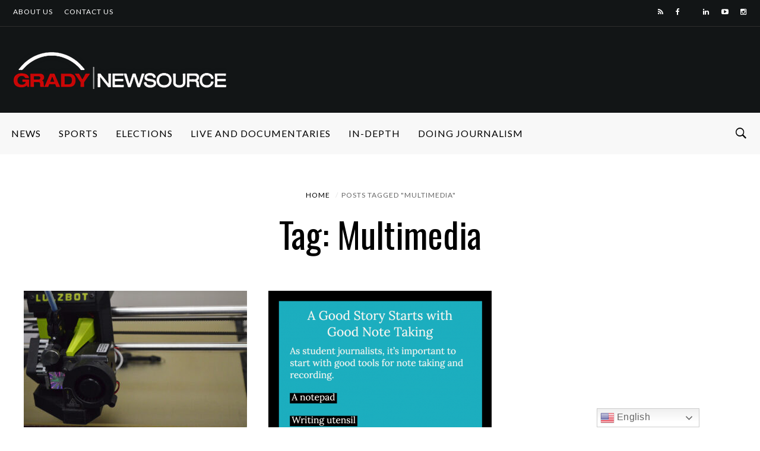

--- FILE ---
content_type: text/css
request_url: https://gradynewsource.uga.edu/wp-content/themes/onfleek/style.css?ver=6.9
body_size: 1110
content:
/*
Theme Name: onfleek
Theme URI: http://dahztheme.com/demo/onfleek/
Author: Dahz Theme
Author URI:  http://daffyhazan.com
Description: Onfleek comes to fulfil your need of a contemporary creative magazine theme. It brings out the flexible, dynamic, and creative culture that explores your interests without boundaries. Designed with clean code and powered with new technology such as AMP and Built in Social OAuth, Onfleek is light, fast, and easy-to-use that lets you to slay on mobile and desktop search rank.
Version: 3.7
License: GNU General Public License v2 or later
License URI: http://www.gnu.org/licenses/gpl-2.0.html
Text Domain: onfleek
Tags: one-column, two-columns, left-sidebar, right-sidebar, grid-layout, flexible-header, custom-background, custom-colors, custom-header, featured-images, footer-widgets, theme-options, news

This theme, like WordPress, is licensed under the GPL.
Use it to make something cool, have fun, and share what you've learned with others.

onfleek is based on Underscores http://underscores.me/, (C) 2012-2017 Automattic, Inc.
Underscores is distributed under the terms of the GNU GPL v2 or later.

Normalizing styles have been helped along thanks to the fine work of
Nicolas Gallagher and Jonathan Neal http://necolas.github.com/normalize.css/
*/

/* Text meant only for screen readers. */
.screen-reader-text {
clip: rect(1px, 1px, 1px, 1px);
position: absolute !important;
height: 1px;
width: 1px;
overflow: hidden;
}

.screen-reader-text:focus {
background-color: #f1f1f1;
border-radius: 3px;
box-shadow: 0 0 2px 2px rgba(0, 0, 0, 0.6);
clip: auto !important;
color: #21759b;
display: block;
font-size: 14px;
font-size: 0.875rem;
font-weight: bold;
height: auto;
left: 5px;
line-height: normal;
padding: 15px 23px 14px;
text-decoration: none;
top: 5px;
width: auto;
z-index: 100000; /* Above WP toolbar. */
}
.bypostauthor > article .fn:after {
content: "\f304";
left: 3px;
position: relative;
top: 5px;
}


--- FILE ---
content_type: text/javascript
request_url: https://gradynewsource.uga.edu/wp-content/themes/onfleek/inc/df-core/asset/js/df-frontend-general.js
body_size: 59740
content:
/*!
 * Bootstrap v3.3.7 (http://getbootstrap.com)
 * Copyright 2011-2016 Twitter, Inc.
 * Licensed under the MIT license
 */
if("undefined"==typeof jQuery)throw new Error("Bootstrap's JavaScript requires jQuery");+function(a){"use strict";var b=a.fn.jquery.split(" ")[0].split(".");if(b[0]<2&&b[1]<9||1==b[0]&&9==b[1]&&b[2]<1||b[0]>3)throw new Error("Bootstrap's JavaScript requires jQuery version 1.9.1 or higher, but lower than version 4")}(jQuery),+function(a){"use strict";function b(){var a=document.createElement("bootstrap"),b={WebkitTransition:"webkitTransitionEnd",MozTransition:"transitionend",OTransition:"oTransitionEnd otransitionend",transition:"transitionend"};for(var c in b)if(void 0!==a.style[c])return{end:b[c]};return!1}a.fn.emulateTransitionEnd=function(b){var c=!1,d=this;a(this).one("bsTransitionEnd",function(){c=!0});var e=function(){c||a(d).trigger(a.support.transition.end)};return setTimeout(e,b),this},a(function(){a.support.transition=b(),a.support.transition&&(a.event.special.bsTransitionEnd={bindType:a.support.transition.end,delegateType:a.support.transition.end,handle:function(b){if(a(b.target).is(this))return b.handleObj.handler.apply(this,arguments)}})})}(jQuery),+function(a){"use strict";function b(b){return this.each(function(){var c=a(this),e=c.data("bs.alert");e||c.data("bs.alert",e=new d(this)),"string"==typeof b&&e[b].call(c)})}var c='[data-dismiss="alert"]',d=function(b){a(b).on("click",c,this.close)};d.VERSION="3.3.7",d.TRANSITION_DURATION=150,d.prototype.close=function(b){function c(){g.detach().trigger("closed.bs.alert").remove()}var e=a(this),f=e.attr("data-target");f||(f=e.attr("href"),f=f&&f.replace(/.*(?=#[^\s]*$)/,""));var g=a("#"===f?[]:f);b&&b.preventDefault(),g.length||(g=e.closest(".alert")),g.trigger(b=a.Event("close.bs.alert")),b.isDefaultPrevented()||(g.removeClass("in"),a.support.transition&&g.hasClass("fade")?g.one("bsTransitionEnd",c).emulateTransitionEnd(d.TRANSITION_DURATION):c())};var e=a.fn.alert;a.fn.alert=b,a.fn.alert.Constructor=d,a.fn.alert.noConflict=function(){return a.fn.alert=e,this},a(document).on("click.bs.alert.data-api",c,d.prototype.close)}(jQuery),+function(a){"use strict";function b(b){return this.each(function(){var d=a(this),e=d.data("bs.button"),f="object"==typeof b&&b;e||d.data("bs.button",e=new c(this,f)),"toggle"==b?e.toggle():b&&e.setState(b)})}var c=function(b,d){this.$element=a(b),this.options=a.extend({},c.DEFAULTS,d),this.isLoading=!1};c.VERSION="3.3.7",c.DEFAULTS={loadingText:"loading..."},c.prototype.setState=function(b){var c="disabled",d=this.$element,e=d.is("input")?"val":"html",f=d.data();b+="Text",null==f.resetText&&d.data("resetText",d[e]()),setTimeout(a.proxy(function(){d[e](null==f[b]?this.options[b]:f[b]),"loadingText"==b?(this.isLoading=!0,d.addClass(c).attr(c,c).prop(c,!0)):this.isLoading&&(this.isLoading=!1,d.removeClass(c).removeAttr(c).prop(c,!1))},this),0)},c.prototype.toggle=function(){var a=!0,b=this.$element.closest('[data-toggle="buttons"]');if(b.length){var c=this.$element.find("input");"radio"==c.prop("type")?(c.prop("checked")&&(a=!1),b.find(".active").removeClass("active"),this.$element.addClass("active")):"checkbox"==c.prop("type")&&(c.prop("checked")!==this.$element.hasClass("active")&&(a=!1),this.$element.toggleClass("active")),c.prop("checked",this.$element.hasClass("active")),a&&c.trigger("change")}else this.$element.attr("aria-pressed",!this.$element.hasClass("active")),this.$element.toggleClass("active")};var d=a.fn.button;a.fn.button=b,a.fn.button.Constructor=c,a.fn.button.noConflict=function(){return a.fn.button=d,this},a(document).on("click.bs.button.data-api",'[data-toggle^="button"]',function(c){var d=a(c.target).closest(".btn");b.call(d,"toggle"),a(c.target).is('input[type="radio"], input[type="checkbox"]')||(c.preventDefault(),d.is("input,button")?d.trigger("focus"):d.find("input:visible,button:visible").first().trigger("focus"))}).on("focus.bs.button.data-api blur.bs.button.data-api",'[data-toggle^="button"]',function(b){a(b.target).closest(".btn").toggleClass("focus",/^focus(in)?$/.test(b.type))})}(jQuery),+function(a){"use strict";function b(b){return this.each(function(){var d=a(this),e=d.data("bs.carousel"),f=a.extend({},c.DEFAULTS,d.data(),"object"==typeof b&&b),g="string"==typeof b?b:f.slide;e||d.data("bs.carousel",e=new c(this,f)),"number"==typeof b?e.to(b):g?e[g]():f.interval&&e.pause().cycle()})}var c=function(b,c){this.$element=a(b),this.$indicators=this.$element.find(".carousel-indicators"),this.options=c,this.paused=null,this.sliding=null,this.interval=null,this.$active=null,this.$items=null,this.options.keyboard&&this.$element.on("keydown.bs.carousel",a.proxy(this.keydown,this)),"hover"==this.options.pause&&!("ontouchstart"in document.documentElement)&&this.$element.on("mouseenter.bs.carousel",a.proxy(this.pause,this)).on("mouseleave.bs.carousel",a.proxy(this.cycle,this))};c.VERSION="3.3.7",c.TRANSITION_DURATION=600,c.DEFAULTS={interval:5e3,pause:"hover",wrap:!0,keyboard:!0},c.prototype.keydown=function(a){if(!/input|textarea/i.test(a.target.tagName)){switch(a.which){case 37:this.prev();break;case 39:this.next();break;default:return}a.preventDefault()}},c.prototype.cycle=function(b){return b||(this.paused=!1),this.interval&&clearInterval(this.interval),this.options.interval&&!this.paused&&(this.interval=setInterval(a.proxy(this.next,this),this.options.interval)),this},c.prototype.getItemIndex=function(a){return this.$items=a.parent().children(".item"),this.$items.index(a||this.$active)},c.prototype.getItemForDirection=function(a,b){var c=this.getItemIndex(b),d="prev"==a&&0===c||"next"==a&&c==this.$items.length-1;if(d&&!this.options.wrap)return b;var e="prev"==a?-1:1,f=(c+e)%this.$items.length;return this.$items.eq(f)},c.prototype.to=function(a){var b=this,c=this.getItemIndex(this.$active=this.$element.find(".item.active"));if(!(a>this.$items.length-1||a<0))return this.sliding?this.$element.one("slid.bs.carousel",function(){b.to(a)}):c==a?this.pause().cycle():this.slide(a>c?"next":"prev",this.$items.eq(a))},c.prototype.pause=function(b){return b||(this.paused=!0),this.$element.find(".next, .prev").length&&a.support.transition&&(this.$element.trigger(a.support.transition.end),this.cycle(!0)),this.interval=clearInterval(this.interval),this},c.prototype.next=function(){if(!this.sliding)return this.slide("next")},c.prototype.prev=function(){if(!this.sliding)return this.slide("prev")},c.prototype.slide=function(b,d){var e=this.$element.find(".item.active"),f=d||this.getItemForDirection(b,e),g=this.interval,h="next"==b?"left":"right",i=this;if(f.hasClass("active"))return this.sliding=!1;var j=f[0],k=a.Event("slide.bs.carousel",{relatedTarget:j,direction:h});if(this.$element.trigger(k),!k.isDefaultPrevented()){if(this.sliding=!0,g&&this.pause(),this.$indicators.length){this.$indicators.find(".active").removeClass("active");var l=a(this.$indicators.children()[this.getItemIndex(f)]);l&&l.addClass("active")}var m=a.Event("slid.bs.carousel",{relatedTarget:j,direction:h});return a.support.transition&&this.$element.hasClass("slide")?(f.addClass(b),f[0].offsetWidth,e.addClass(h),f.addClass(h),e.one("bsTransitionEnd",function(){f.removeClass([b,h].join(" ")).addClass("active"),e.removeClass(["active",h].join(" ")),i.sliding=!1,setTimeout(function(){i.$element.trigger(m)},0)}).emulateTransitionEnd(c.TRANSITION_DURATION)):(e.removeClass("active"),f.addClass("active"),this.sliding=!1,this.$element.trigger(m)),g&&this.cycle(),this}};var d=a.fn.carousel;a.fn.carousel=b,a.fn.carousel.Constructor=c,a.fn.carousel.noConflict=function(){return a.fn.carousel=d,this};var e=function(c){var d,e=a(this),f=a(e.attr("data-target")||(d=e.attr("href"))&&d.replace(/.*(?=#[^\s]+$)/,""));if(f.hasClass("carousel")){var g=a.extend({},f.data(),e.data()),h=e.attr("data-slide-to");h&&(g.interval=!1),b.call(f,g),h&&f.data("bs.carousel").to(h),c.preventDefault()}};a(document).on("click.bs.carousel.data-api","[data-slide]",e).on("click.bs.carousel.data-api","[data-slide-to]",e),a(window).on("load",function(){a('[data-ride="carousel"]').each(function(){var c=a(this);b.call(c,c.data())})})}(jQuery),+function(a){"use strict";function b(b){var c,d=b.attr("data-target")||(c=b.attr("href"))&&c.replace(/.*(?=#[^\s]+$)/,"");return a(d)}function c(b){return this.each(function(){var c=a(this),e=c.data("bs.collapse"),f=a.extend({},d.DEFAULTS,c.data(),"object"==typeof b&&b);!e&&f.toggle&&/show|hide/.test(b)&&(f.toggle=!1),e||c.data("bs.collapse",e=new d(this,f)),"string"==typeof b&&e[b]()})}var d=function(b,c){this.$element=a(b),this.options=a.extend({},d.DEFAULTS,c),this.$trigger=a('[data-toggle="collapse"][href="#'+b.id+'"],[data-toggle="collapse"][data-target="#'+b.id+'"]'),this.transitioning=null,this.options.parent?this.$parent=this.getParent():this.addAriaAndCollapsedClass(this.$element,this.$trigger),this.options.toggle&&this.toggle()};d.VERSION="3.3.7",d.TRANSITION_DURATION=350,d.DEFAULTS={toggle:!0},d.prototype.dimension=function(){var a=this.$element.hasClass("width");return a?"width":"height"},d.prototype.show=function(){if(!this.transitioning&&!this.$element.hasClass("in")){var b,e=this.$parent&&this.$parent.children(".panel").children(".in, .collapsing");if(!(e&&e.length&&(b=e.data("bs.collapse"),b&&b.transitioning))){var f=a.Event("show.bs.collapse");if(this.$element.trigger(f),!f.isDefaultPrevented()){e&&e.length&&(c.call(e,"hide"),b||e.data("bs.collapse",null));var g=this.dimension();this.$element.removeClass("collapse").addClass("collapsing")[g](0).attr("aria-expanded",!0),this.$trigger.removeClass("collapsed").attr("aria-expanded",!0),this.transitioning=1;var h=function(){this.$element.removeClass("collapsing").addClass("collapse in")[g](""),this.transitioning=0,this.$element.trigger("shown.bs.collapse")};if(!a.support.transition)return h.call(this);var i=a.camelCase(["scroll",g].join("-"));this.$element.one("bsTransitionEnd",a.proxy(h,this)).emulateTransitionEnd(d.TRANSITION_DURATION)[g](this.$element[0][i])}}}},d.prototype.hide=function(){if(!this.transitioning&&this.$element.hasClass("in")){var b=a.Event("hide.bs.collapse");if(this.$element.trigger(b),!b.isDefaultPrevented()){var c=this.dimension();this.$element[c](this.$element[c]())[0].offsetHeight,this.$element.addClass("collapsing").removeClass("collapse in").attr("aria-expanded",!1),this.$trigger.addClass("collapsed").attr("aria-expanded",!1),this.transitioning=1;var e=function(){this.transitioning=0,this.$element.removeClass("collapsing").addClass("collapse").trigger("hidden.bs.collapse")};return a.support.transition?void this.$element[c](0).one("bsTransitionEnd",a.proxy(e,this)).emulateTransitionEnd(d.TRANSITION_DURATION):e.call(this)}}},d.prototype.toggle=function(){this[this.$element.hasClass("in")?"hide":"show"]()},d.prototype.getParent=function(){return a(this.options.parent).find('[data-toggle="collapse"][data-parent="'+this.options.parent+'"]').each(a.proxy(function(c,d){var e=a(d);this.addAriaAndCollapsedClass(b(e),e)},this)).end()},d.prototype.addAriaAndCollapsedClass=function(a,b){var c=a.hasClass("in");a.attr("aria-expanded",c),b.toggleClass("collapsed",!c).attr("aria-expanded",c)};var e=a.fn.collapse;a.fn.collapse=c,a.fn.collapse.Constructor=d,a.fn.collapse.noConflict=function(){return a.fn.collapse=e,this},a(document).on("click.bs.collapse.data-api",'[data-toggle="collapse"]',function(d){var e=a(this);e.attr("data-target")||d.preventDefault();var f=b(e),g=f.data("bs.collapse"),h=g?"toggle":e.data();c.call(f,h)})}(jQuery),+function(a){"use strict";function b(b){var c=b.attr("data-target");c||(c=b.attr("href"),c=c&&/#[A-Za-z]/.test(c)&&c.replace(/.*(?=#[^\s]*$)/,""));var d=c&&a(c);return d&&d.length?d:b.parent()}function c(c){c&&3===c.which||(a(e).remove(),a(f).each(function(){var d=a(this),e=b(d),f={relatedTarget:this};e.hasClass("open")&&(c&&"click"==c.type&&/input|textarea/i.test(c.target.tagName)&&a.contains(e[0],c.target)||(e.trigger(c=a.Event("hide.bs.dropdown",f)),c.isDefaultPrevented()||(d.attr("aria-expanded","false"),e.removeClass("open").trigger(a.Event("hidden.bs.dropdown",f)))))}))}function d(b){return this.each(function(){var c=a(this),d=c.data("bs.dropdown");d||c.data("bs.dropdown",d=new g(this)),"string"==typeof b&&d[b].call(c)})}var e=".dropdown-backdrop",f='[data-toggle="dropdown"]',g=function(b){a(b).on("click.bs.dropdown",this.toggle)};g.VERSION="3.3.7",g.prototype.toggle=function(d){var e=a(this);if(!e.is(".disabled, :disabled")){var f=b(e),g=f.hasClass("open");if(c(),!g){"ontouchstart"in document.documentElement&&!f.closest(".navbar-nav").length&&a(document.createElement("div")).addClass("dropdown-backdrop").insertAfter(a(this)).on("click",c);var h={relatedTarget:this};if(f.trigger(d=a.Event("show.bs.dropdown",h)),d.isDefaultPrevented())return;e.trigger("focus").attr("aria-expanded","true"),f.toggleClass("open").trigger(a.Event("shown.bs.dropdown",h))}return!1}},g.prototype.keydown=function(c){if(/(38|40|27|32)/.test(c.which)&&!/input|textarea/i.test(c.target.tagName)){var d=a(this);if(c.preventDefault(),c.stopPropagation(),!d.is(".disabled, :disabled")){var e=b(d),g=e.hasClass("open");if(!g&&27!=c.which||g&&27==c.which)return 27==c.which&&e.find(f).trigger("focus"),d.trigger("click");var h=" li:not(.disabled):visible a",i=e.find(".dropdown-menu"+h);if(i.length){var j=i.index(c.target);38==c.which&&j>0&&j--,40==c.which&&j<i.length-1&&j++,~j||(j=0),i.eq(j).trigger("focus")}}}};var h=a.fn.dropdown;a.fn.dropdown=d,a.fn.dropdown.Constructor=g,a.fn.dropdown.noConflict=function(){return a.fn.dropdown=h,this},a(document).on("click.bs.dropdown.data-api",c).on("click.bs.dropdown.data-api",".dropdown form",function(a){a.stopPropagation()}).on("click.bs.dropdown.data-api",f,g.prototype.toggle).on("keydown.bs.dropdown.data-api",f,g.prototype.keydown).on("keydown.bs.dropdown.data-api",".dropdown-menu",g.prototype.keydown)}(jQuery),+function(a){"use strict";function b(b,d){return this.each(function(){var e=a(this),f=e.data("bs.modal"),g=a.extend({},c.DEFAULTS,e.data(),"object"==typeof b&&b);f||e.data("bs.modal",f=new c(this,g)),"string"==typeof b?f[b](d):g.show&&f.show(d)})}var c=function(b,c){this.options=c,this.$body=a(document.body),this.$element=a(b),this.$dialog=this.$element.find(".modal-dialog"),this.$backdrop=null,this.isShown=null,this.originalBodyPad=null,this.scrollbarWidth=0,this.ignoreBackdropClick=!1,this.options.remote&&this.$element.find(".modal-content").load(this.options.remote,a.proxy(function(){this.$element.trigger("loaded.bs.modal")},this))};c.VERSION="3.3.7",c.TRANSITION_DURATION=300,c.BACKDROP_TRANSITION_DURATION=150,c.DEFAULTS={backdrop:!0,keyboard:!0,show:!0},c.prototype.toggle=function(a){return this.isShown?this.hide():this.show(a)},c.prototype.show=function(b){var d=this,e=a.Event("show.bs.modal",{relatedTarget:b});this.$element.trigger(e),this.isShown||e.isDefaultPrevented()||(this.isShown=!0,this.checkScrollbar(),this.setScrollbar(),this.$body.addClass("modal-open"),this.escape(),this.resize(),this.$element.on("click.dismiss.bs.modal",'[data-dismiss="modal"]',a.proxy(this.hide,this)),this.$dialog.on("mousedown.dismiss.bs.modal",function(){d.$element.one("mouseup.dismiss.bs.modal",function(b){a(b.target).is(d.$element)&&(d.ignoreBackdropClick=!0)})}),this.backdrop(function(){var e=a.support.transition&&d.$element.hasClass("fade");d.$element.parent().length||d.$element.appendTo(d.$body),d.$element.show().scrollTop(0),d.adjustDialog(),e&&d.$element[0].offsetWidth,d.$element.addClass("in"),d.enforceFocus();var f=a.Event("shown.bs.modal",{relatedTarget:b});e?d.$dialog.one("bsTransitionEnd",function(){d.$element.trigger("focus").trigger(f)}).emulateTransitionEnd(c.TRANSITION_DURATION):d.$element.trigger("focus").trigger(f)}))},c.prototype.hide=function(b){b&&b.preventDefault(),b=a.Event("hide.bs.modal"),this.$element.trigger(b),this.isShown&&!b.isDefaultPrevented()&&(this.isShown=!1,this.escape(),this.resize(),a(document).off("focusin.bs.modal"),this.$element.removeClass("in").off("click.dismiss.bs.modal").off("mouseup.dismiss.bs.modal"),this.$dialog.off("mousedown.dismiss.bs.modal"),a.support.transition&&this.$element.hasClass("fade")?this.$element.one("bsTransitionEnd",a.proxy(this.hideModal,this)).emulateTransitionEnd(c.TRANSITION_DURATION):this.hideModal())},c.prototype.enforceFocus=function(){a(document).off("focusin.bs.modal").on("focusin.bs.modal",a.proxy(function(a){document===a.target||this.$element[0]===a.target||this.$element.has(a.target).length||this.$element.trigger("focus")},this))},c.prototype.escape=function(){this.isShown&&this.options.keyboard?this.$element.on("keydown.dismiss.bs.modal",a.proxy(function(a){27==a.which&&this.hide()},this)):this.isShown||this.$element.off("keydown.dismiss.bs.modal")},c.prototype.resize=function(){this.isShown?a(window).on("resize.bs.modal",a.proxy(this.handleUpdate,this)):a(window).off("resize.bs.modal")},c.prototype.hideModal=function(){var a=this;this.$element.hide(),this.backdrop(function(){a.$body.removeClass("modal-open"),a.resetAdjustments(),a.resetScrollbar(),a.$element.trigger("hidden.bs.modal")})},c.prototype.removeBackdrop=function(){this.$backdrop&&this.$backdrop.remove(),this.$backdrop=null},c.prototype.backdrop=function(b){var d=this,e=this.$element.hasClass("fade")?"fade":"";if(this.isShown&&this.options.backdrop){var f=a.support.transition&&e;if(this.$backdrop=a(document.createElement("div")).addClass("modal-backdrop "+e).appendTo(this.$body),this.$element.on("click.dismiss.bs.modal",a.proxy(function(a){return this.ignoreBackdropClick?void(this.ignoreBackdropClick=!1):void(a.target===a.currentTarget&&("static"==this.options.backdrop?this.$element[0].focus():this.hide()))},this)),f&&this.$backdrop[0].offsetWidth,this.$backdrop.addClass("in"),!b)return;f?this.$backdrop.one("bsTransitionEnd",b).emulateTransitionEnd(c.BACKDROP_TRANSITION_DURATION):b()}else if(!this.isShown&&this.$backdrop){this.$backdrop.removeClass("in");var g=function(){d.removeBackdrop(),b&&b()};a.support.transition&&this.$element.hasClass("fade")?this.$backdrop.one("bsTransitionEnd",g).emulateTransitionEnd(c.BACKDROP_TRANSITION_DURATION):g()}else b&&b()},c.prototype.handleUpdate=function(){this.adjustDialog()},c.prototype.adjustDialog=function(){var a=this.$element[0].scrollHeight>document.documentElement.clientHeight;this.$element.css({paddingLeft:!this.bodyIsOverflowing&&a?this.scrollbarWidth:"",paddingRight:this.bodyIsOverflowing&&!a?this.scrollbarWidth:""})},c.prototype.resetAdjustments=function(){this.$element.css({paddingLeft:"",paddingRight:""})},c.prototype.checkScrollbar=function(){var a=window.innerWidth;if(!a){var b=document.documentElement.getBoundingClientRect();a=b.right-Math.abs(b.left)}this.bodyIsOverflowing=document.body.clientWidth<a,this.scrollbarWidth=this.measureScrollbar()},c.prototype.setScrollbar=function(){var a=parseInt(this.$body.css("padding-right")||0,10);this.originalBodyPad=document.body.style.paddingRight||"",this.bodyIsOverflowing&&this.$body.css("padding-right",a+this.scrollbarWidth)},c.prototype.resetScrollbar=function(){this.$body.css("padding-right",this.originalBodyPad)},c.prototype.measureScrollbar=function(){var a=document.createElement("div");a.className="modal-scrollbar-measure",this.$body.append(a);var b=a.offsetWidth-a.clientWidth;return this.$body[0].removeChild(a),b};var d=a.fn.modal;a.fn.modal=b,a.fn.modal.Constructor=c,a.fn.modal.noConflict=function(){return a.fn.modal=d,this},a(document).on("click.bs.modal.data-api",'[data-toggle="modal"]',function(c){var d=a(this),e=d.attr("href"),f=a(d.attr("data-target")||e&&e.replace(/.*(?=#[^\s]+$)/,"")),g=f.data("bs.modal")?"toggle":a.extend({remote:!/#/.test(e)&&e},f.data(),d.data());d.is("a")&&c.preventDefault(),f.one("show.bs.modal",function(a){a.isDefaultPrevented()||f.one("hidden.bs.modal",function(){d.is(":visible")&&d.trigger("focus")})}),b.call(f,g,this)})}(jQuery),+function(a){"use strict";function b(b){return this.each(function(){var d=a(this),e=d.data("bs.tooltip"),f="object"==typeof b&&b;!e&&/destroy|hide/.test(b)||(e||d.data("bs.tooltip",e=new c(this,f)),"string"==typeof b&&e[b]())})}var c=function(a,b){this.type=null,this.options=null,this.enabled=null,this.timeout=null,this.hoverState=null,this.$element=null,this.inState=null,this.init("tooltip",a,b)};c.VERSION="3.3.7",c.TRANSITION_DURATION=150,c.DEFAULTS={animation:!0,placement:"top",selector:!1,template:'<div class="tooltip" role="tooltip"><div class="tooltip-arrow"></div><div class="tooltip-inner"></div></div>',trigger:"hover focus",title:"",delay:0,html:!1,container:!1,viewport:{selector:"body",padding:0}},c.prototype.init=function(b,c,d){if(this.enabled=!0,this.type=b,this.$element=a(c),this.options=this.getOptions(d),this.$viewport=this.options.viewport&&a(a.isFunction(this.options.viewport)?this.options.viewport.call(this,this.$element):this.options.viewport.selector||this.options.viewport),this.inState={click:!1,hover:!1,focus:!1},this.$element[0]instanceof document.constructor&&!this.options.selector)throw new Error("`selector` option must be specified when initializing "+this.type+" on the window.document object!");for(var e=this.options.trigger.split(" "),f=e.length;f--;){var g=e[f];if("click"==g)this.$element.on("click."+this.type,this.options.selector,a.proxy(this.toggle,this));else if("manual"!=g){var h="hover"==g?"mouseenter":"focusin",i="hover"==g?"mouseleave":"focusout";this.$element.on(h+"."+this.type,this.options.selector,a.proxy(this.enter,this)),this.$element.on(i+"."+this.type,this.options.selector,a.proxy(this.leave,this))}}this.options.selector?this._options=a.extend({},this.options,{trigger:"manual",selector:""}):this.fixTitle()},c.prototype.getDefaults=function(){return c.DEFAULTS},c.prototype.getOptions=function(b){return b=a.extend({},this.getDefaults(),this.$element.data(),b),b.delay&&"number"==typeof b.delay&&(b.delay={show:b.delay,hide:b.delay}),b},c.prototype.getDelegateOptions=function(){var b={},c=this.getDefaults();return this._options&&a.each(this._options,function(a,d){c[a]!=d&&(b[a]=d)}),b},c.prototype.enter=function(b){var c=b instanceof this.constructor?b:a(b.currentTarget).data("bs."+this.type);return c||(c=new this.constructor(b.currentTarget,this.getDelegateOptions()),a(b.currentTarget).data("bs."+this.type,c)),b instanceof a.Event&&(c.inState["focusin"==b.type?"focus":"hover"]=!0),c.tip().hasClass("in")||"in"==c.hoverState?void(c.hoverState="in"):(clearTimeout(c.timeout),c.hoverState="in",c.options.delay&&c.options.delay.show?void(c.timeout=setTimeout(function(){"in"==c.hoverState&&c.show()},c.options.delay.show)):c.show())},c.prototype.isInStateTrue=function(){for(var a in this.inState)if(this.inState[a])return!0;return!1},c.prototype.leave=function(b){var c=b instanceof this.constructor?b:a(b.currentTarget).data("bs."+this.type);if(c||(c=new this.constructor(b.currentTarget,this.getDelegateOptions()),a(b.currentTarget).data("bs."+this.type,c)),b instanceof a.Event&&(c.inState["focusout"==b.type?"focus":"hover"]=!1),!c.isInStateTrue())return clearTimeout(c.timeout),c.hoverState="out",c.options.delay&&c.options.delay.hide?void(c.timeout=setTimeout(function(){"out"==c.hoverState&&c.hide()},c.options.delay.hide)):c.hide()},c.prototype.show=function(){var b=a.Event("show.bs."+this.type);if(this.hasContent()&&this.enabled){this.$element.trigger(b);var d=a.contains(this.$element[0].ownerDocument.documentElement,this.$element[0]);if(b.isDefaultPrevented()||!d)return;var e=this,f=this.tip(),g=this.getUID(this.type);this.setContent(),f.attr("id",g),this.$element.attr("aria-describedby",g),this.options.animation&&f.addClass("fade");var h="function"==typeof this.options.placement?this.options.placement.call(this,f[0],this.$element[0]):this.options.placement,i=/\s?auto?\s?/i,j=i.test(h);j&&(h=h.replace(i,"")||"top"),f.detach().css({top:0,left:0,display:"block"}).addClass(h).data("bs."+this.type,this),this.options.container?f.appendTo(this.options.container):f.insertAfter(this.$element),this.$element.trigger("inserted.bs."+this.type);var k=this.getPosition(),l=f[0].offsetWidth,m=f[0].offsetHeight;if(j){var n=h,o=this.getPosition(this.$viewport);h="bottom"==h&&k.bottom+m>o.bottom?"top":"top"==h&&k.top-m<o.top?"bottom":"right"==h&&k.right+l>o.width?"left":"left"==h&&k.left-l<o.left?"right":h,f.removeClass(n).addClass(h)}var p=this.getCalculatedOffset(h,k,l,m);this.applyPlacement(p,h);var q=function(){var a=e.hoverState;e.$element.trigger("shown.bs."+e.type),e.hoverState=null,"out"==a&&e.leave(e)};a.support.transition&&this.$tip.hasClass("fade")?f.one("bsTransitionEnd",q).emulateTransitionEnd(c.TRANSITION_DURATION):q()}},c.prototype.applyPlacement=function(b,c){var d=this.tip(),e=d[0].offsetWidth,f=d[0].offsetHeight,g=parseInt(d.css("margin-top"),10),h=parseInt(d.css("margin-left"),10);isNaN(g)&&(g=0),isNaN(h)&&(h=0),b.top+=g,b.left+=h,a.offset.setOffset(d[0],a.extend({using:function(a){d.css({top:Math.round(a.top),left:Math.round(a.left)})}},b),0),d.addClass("in");var i=d[0].offsetWidth,j=d[0].offsetHeight;"top"==c&&j!=f&&(b.top=b.top+f-j);var k=this.getViewportAdjustedDelta(c,b,i,j);k.left?b.left+=k.left:b.top+=k.top;var l=/top|bottom/.test(c),m=l?2*k.left-e+i:2*k.top-f+j,n=l?"offsetWidth":"offsetHeight";d.offset(b),this.replaceArrow(m,d[0][n],l)},c.prototype.replaceArrow=function(a,b,c){this.arrow().css(c?"left":"top",50*(1-a/b)+"%").css(c?"top":"left","")},c.prototype.setContent=function(){var a=this.tip(),b=this.getTitle();a.find(".tooltip-inner")[this.options.html?"html":"text"](b),a.removeClass("fade in top bottom left right")},c.prototype.hide=function(b){function d(){"in"!=e.hoverState&&f.detach(),e.$element&&e.$element.removeAttr("aria-describedby").trigger("hidden.bs."+e.type),b&&b()}var e=this,f=a(this.$tip),g=a.Event("hide.bs."+this.type);if(this.$element.trigger(g),!g.isDefaultPrevented())return f.removeClass("in"),a.support.transition&&f.hasClass("fade")?f.one("bsTransitionEnd",d).emulateTransitionEnd(c.TRANSITION_DURATION):d(),this.hoverState=null,this},c.prototype.fixTitle=function(){var a=this.$element;(a.attr("title")||"string"!=typeof a.attr("data-original-title"))&&a.attr("data-original-title",a.attr("title")||"").attr("title","")},c.prototype.hasContent=function(){return this.getTitle()},c.prototype.getPosition=function(b){b=b||this.$element;var c=b[0],d="BODY"==c.tagName,e=c.getBoundingClientRect();null==e.width&&(e=a.extend({},e,{width:e.right-e.left,height:e.bottom-e.top}));var f=window.SVGElement&&c instanceof window.SVGElement,g=d?{top:0,left:0}:f?null:b.offset(),h={scroll:d?document.documentElement.scrollTop||document.body.scrollTop:b.scrollTop()},i=d?{width:a(window).width(),height:a(window).height()}:null;return a.extend({},e,h,i,g)},c.prototype.getCalculatedOffset=function(a,b,c,d){return"bottom"==a?{top:b.top+b.height,left:b.left+b.width/2-c/2}:"top"==a?{top:b.top-d,left:b.left+b.width/2-c/2}:"left"==a?{top:b.top+b.height/2-d/2,left:b.left-c}:{top:b.top+b.height/2-d/2,left:b.left+b.width}},c.prototype.getViewportAdjustedDelta=function(a,b,c,d){var e={top:0,left:0};if(!this.$viewport)return e;var f=this.options.viewport&&this.options.viewport.padding||0,g=this.getPosition(this.$viewport);if(/right|left/.test(a)){var h=b.top-f-g.scroll,i=b.top+f-g.scroll+d;h<g.top?e.top=g.top-h:i>g.top+g.height&&(e.top=g.top+g.height-i)}else{var j=b.left-f,k=b.left+f+c;j<g.left?e.left=g.left-j:k>g.right&&(e.left=g.left+g.width-k)}return e},c.prototype.getTitle=function(){var a,b=this.$element,c=this.options;return a=b.attr("data-original-title")||("function"==typeof c.title?c.title.call(b[0]):c.title)},c.prototype.getUID=function(a){do a+=~~(1e6*Math.random());while(document.getElementById(a));return a},c.prototype.tip=function(){if(!this.$tip&&(this.$tip=a(this.options.template),1!=this.$tip.length))throw new Error(this.type+" `template` option must consist of exactly 1 top-level element!");return this.$tip},c.prototype.arrow=function(){return this.$arrow=this.$arrow||this.tip().find(".tooltip-arrow")},c.prototype.enable=function(){this.enabled=!0},c.prototype.disable=function(){this.enabled=!1},c.prototype.toggleEnabled=function(){this.enabled=!this.enabled},c.prototype.toggle=function(b){var c=this;b&&(c=a(b.currentTarget).data("bs."+this.type),c||(c=new this.constructor(b.currentTarget,this.getDelegateOptions()),a(b.currentTarget).data("bs."+this.type,c))),b?(c.inState.click=!c.inState.click,c.isInStateTrue()?c.enter(c):c.leave(c)):c.tip().hasClass("in")?c.leave(c):c.enter(c)},c.prototype.destroy=function(){var a=this;clearTimeout(this.timeout),this.hide(function(){a.$element.off("."+a.type).removeData("bs."+a.type),a.$tip&&a.$tip.detach(),a.$tip=null,a.$arrow=null,a.$viewport=null,a.$element=null})};var d=a.fn.tooltip;a.fn.tooltip=b,a.fn.tooltip.Constructor=c,a.fn.tooltip.noConflict=function(){return a.fn.tooltip=d,this}}(jQuery),+function(a){"use strict";function b(b){return this.each(function(){var d=a(this),e=d.data("bs.popover"),f="object"==typeof b&&b;!e&&/destroy|hide/.test(b)||(e||d.data("bs.popover",e=new c(this,f)),"string"==typeof b&&e[b]())})}var c=function(a,b){this.init("popover",a,b)};if(!a.fn.tooltip)throw new Error("Popover requires tooltip.js");c.VERSION="3.3.7",c.DEFAULTS=a.extend({},a.fn.tooltip.Constructor.DEFAULTS,{placement:"right",trigger:"click",content:"",template:'<div class="popover" role="tooltip"><div class="arrow"></div><h3 class="popover-title"></h3><div class="popover-content"></div></div>'}),c.prototype=a.extend({},a.fn.tooltip.Constructor.prototype),c.prototype.constructor=c,c.prototype.getDefaults=function(){return c.DEFAULTS},c.prototype.setContent=function(){var a=this.tip(),b=this.getTitle(),c=this.getContent();a.find(".popover-title")[this.options.html?"html":"text"](b),a.find(".popover-content").children().detach().end()[this.options.html?"string"==typeof c?"html":"append":"text"](c),a.removeClass("fade top bottom left right in"),a.find(".popover-title").html()||a.find(".popover-title").hide()},c.prototype.hasContent=function(){return this.getTitle()||this.getContent()},c.prototype.getContent=function(){var a=this.$element,b=this.options;return a.attr("data-content")||("function"==typeof b.content?b.content.call(a[0]):b.content)},c.prototype.arrow=function(){return this.$arrow=this.$arrow||this.tip().find(".arrow")};var d=a.fn.popover;a.fn.popover=b,a.fn.popover.Constructor=c,a.fn.popover.noConflict=function(){return a.fn.popover=d,this}}(jQuery),+function(a){"use strict";function b(c,d){this.$body=a(document.body),this.$scrollElement=a(a(c).is(document.body)?window:c),this.options=a.extend({},b.DEFAULTS,d),this.selector=(this.options.target||"")+" .nav li > a",this.offsets=[],this.targets=[],this.activeTarget=null,this.scrollHeight=0,this.$scrollElement.on("scroll.bs.scrollspy",a.proxy(this.process,this)),this.refresh(),this.process()}function c(c){return this.each(function(){var d=a(this),e=d.data("bs.scrollspy"),f="object"==typeof c&&c;e||d.data("bs.scrollspy",e=new b(this,f)),"string"==typeof c&&e[c]()})}b.VERSION="3.3.7",b.DEFAULTS={offset:10},b.prototype.getScrollHeight=function(){return this.$scrollElement[0].scrollHeight||Math.max(this.$body[0].scrollHeight,document.documentElement.scrollHeight)},b.prototype.refresh=function(){var b=this,c="offset",d=0;this.offsets=[],this.targets=[],this.scrollHeight=this.getScrollHeight(),a.isWindow(this.$scrollElement[0])||(c="position",d=this.$scrollElement.scrollTop()),this.$body.find(this.selector).map(function(){var b=a(this),e=b.data("target")||b.attr("href"),f=/^#./.test(e)&&a(e);return f&&f.length&&f.is(":visible")&&[[f[c]().top+d,e]]||null}).sort(function(a,b){return a[0]-b[0]}).each(function(){b.offsets.push(this[0]),b.targets.push(this[1])})},b.prototype.process=function(){var a,b=this.$scrollElement.scrollTop()+this.options.offset,c=this.getScrollHeight(),d=this.options.offset+c-this.$scrollElement.height(),e=this.offsets,f=this.targets,g=this.activeTarget;if(this.scrollHeight!=c&&this.refresh(),b>=d)return g!=(a=f[f.length-1])&&this.activate(a);if(g&&b<e[0])return this.activeTarget=null,this.clear();for(a=e.length;a--;)g!=f[a]&&b>=e[a]&&(void 0===e[a+1]||b<e[a+1])&&this.activate(f[a])},b.prototype.activate=function(b){
	this.activeTarget=b,this.clear();var c=this.selector+'[data-target="'+b+'"],'+this.selector+'[href="'+b+'"]',d=a(c).parents("li").addClass("active");d.parent(".dropdown-menu").length&&(d=d.closest("li.dropdown").addClass("active")),d.trigger("activate.bs.scrollspy")},b.prototype.clear=function(){a(this.selector).parentsUntil(this.options.target,".active").removeClass("active")};var d=a.fn.scrollspy;a.fn.scrollspy=c,a.fn.scrollspy.Constructor=b,a.fn.scrollspy.noConflict=function(){return a.fn.scrollspy=d,this},a(window).on("load.bs.scrollspy.data-api",function(){a('[data-spy="scroll"]').each(function(){var b=a(this);c.call(b,b.data())})})}(jQuery),+function(a){"use strict";function b(b){return this.each(function(){var d=a(this),e=d.data("bs.tab");e||d.data("bs.tab",e=new c(this)),"string"==typeof b&&e[b]()})}var c=function(b){this.element=a(b)};c.VERSION="3.3.7",c.TRANSITION_DURATION=150,c.prototype.show=function(){var b=this.element,c=b.closest("ul:not(.dropdown-menu)"),d=b.data("target");if(d||(d=b.attr("href"),d=d&&d.replace(/.*(?=#[^\s]*$)/,"")),!b.parent("li").hasClass("active")){var e=c.find(".active:last a"),f=a.Event("hide.bs.tab",{relatedTarget:b[0]}),g=a.Event("show.bs.tab",{relatedTarget:e[0]});if(e.trigger(f),b.trigger(g),!g.isDefaultPrevented()&&!f.isDefaultPrevented()){var h=a(d);this.activate(b.closest("li"),c),this.activate(h,h.parent(),function(){e.trigger({type:"hidden.bs.tab",relatedTarget:b[0]}),b.trigger({type:"shown.bs.tab",relatedTarget:e[0]})})}}},c.prototype.activate=function(b,d,e){function f(){g.removeClass("active").find("> .dropdown-menu > .active").removeClass("active").end().find('[data-toggle="tab"]').attr("aria-expanded",!1),b.addClass("active").find('[data-toggle="tab"]').attr("aria-expanded",!0),h?(b[0].offsetWidth,b.addClass("in")):b.removeClass("fade"),b.parent(".dropdown-menu").length&&b.closest("li.dropdown").addClass("active").end().find('[data-toggle="tab"]').attr("aria-expanded",!0),e&&e()}var g=d.find("> .active"),h=e&&a.support.transition&&(g.length&&g.hasClass("fade")||!!d.find("> .fade").length);g.length&&h?g.one("bsTransitionEnd",f).emulateTransitionEnd(c.TRANSITION_DURATION):f(),g.removeClass("in")};var d=a.fn.tab;a.fn.tab=b,a.fn.tab.Constructor=c,a.fn.tab.noConflict=function(){return a.fn.tab=d,this};var e=function(c){c.preventDefault(),b.call(a(this),"show")};a(document).on("click.bs.tab.data-api",'[data-toggle="tab"]',e).on("click.bs.tab.data-api",'[data-toggle="pill"]',e)}(jQuery),+function(a){"use strict";function b(b){return this.each(function(){var d=a(this),e=d.data("bs.affix"),f="object"==typeof b&&b;e||d.data("bs.affix",e=new c(this,f)),"string"==typeof b&&e[b]()})}var c=function(b,d){this.options=a.extend({},c.DEFAULTS,d),this.$target=a(this.options.target).on("scroll.bs.affix.data-api",a.proxy(this.checkPosition,this)).on("click.bs.affix.data-api",a.proxy(this.checkPositionWithEventLoop,this)),this.$element=a(b),this.affixed=null,this.unpin=null,this.pinnedOffset=null,this.checkPosition()};c.VERSION="3.3.7",c.RESET="affix affix-top affix-bottom",c.DEFAULTS={offset:0,target:window},c.prototype.getState=function(a,b,c,d){var e=this.$target.scrollTop(),f=this.$element.offset(),g=this.$target.height();if(null!=c&&"top"==this.affixed)return e<c&&"top";if("bottom"==this.affixed)return null!=c?!(e+this.unpin<=f.top)&&"bottom":!(e+g<=a-d)&&"bottom";var h=null==this.affixed,i=h?e:f.top,j=h?g:b;return null!=c&&e<=c?"top":null!=d&&i+j>=a-d&&"bottom"},c.prototype.getPinnedOffset=function(){if(this.pinnedOffset)return this.pinnedOffset;this.$element.removeClass(c.RESET).addClass("affix");var a=this.$target.scrollTop(),b=this.$element.offset();return this.pinnedOffset=b.top-a},c.prototype.checkPositionWithEventLoop=function(){setTimeout(a.proxy(this.checkPosition,this),1)},c.prototype.checkPosition=function(){if(this.$element.is(":visible")){var b=this.$element.height(),d=this.options.offset,e=d.top,f=d.bottom,g=Math.max(a(document).height(),a(document.body).height());"object"!=typeof d&&(f=e=d),"function"==typeof e&&(e=d.top(this.$element)),"function"==typeof f&&(f=d.bottom(this.$element));var h=this.getState(g,b,e,f);if(this.affixed!=h){null!=this.unpin&&this.$element.css("top","");var i="affix"+(h?"-"+h:""),j=a.Event(i+".bs.affix");if(this.$element.trigger(j),j.isDefaultPrevented())return;this.affixed=h,this.unpin="bottom"==h?this.getPinnedOffset():null,this.$element.removeClass(c.RESET).addClass(i).trigger(i.replace("affix","affixed")+".bs.affix")}"bottom"==h&&this.$element.offset({top:g-b-f})}};var d=a.fn.affix;a.fn.affix=b,a.fn.affix.Constructor=c,a.fn.affix.noConflict=function(){return a.fn.affix=d,this},a(window).on("load",function(){a('[data-spy="affix"]').each(function(){var c=a(this),d=c.data();d.offset=d.offset||{},null!=d.offsetBottom&&(d.offset.bottom=d.offsetBottom),null!=d.offsetTop&&(d.offset.top=d.offsetTop),b.call(c,d)})})}(jQuery);
/*!
 * Isotope PACKAGED v2.2.2
 *
 * Licensed GPLv3 for open source use
 * or Isotope Commercial License for commercial use
 *
 * http://isotope.metafizzy.co
 * Copyright 2015 Metafizzy
 */

!function(a){function b(){}function c(a){function c(b){b.prototype.option||(b.prototype.option=function(b){a.isPlainObject(b)&&(this.options=a.extend(!0,this.options,b))})}function e(b,c){a.fn[b]=function(e){if("string"==typeof e){for(var g=d.call(arguments,1),h=0,i=this.length;i>h;h++){var j=this[h],k=a.data(j,b);if(k)if(a.isFunction(k[e])&&"_"!==e.charAt(0)){var l=k[e].apply(k,g);if(void 0!==l)return l}else f("no such method '"+e+"' for "+b+" instance");else f("cannot call methods on "+b+" prior to initialization; attempted to call '"+e+"'")}return this}return this.each(function(){var d=a.data(this,b);d?(d.option(e),d._init()):(d=new c(this,e),a.data(this,b,d))})}}if(a){var f="undefined"==typeof console?b:function(a){console.error(a)};return a.bridget=function(a,b){c(b),e(a,b)},a.bridget}}var d=Array.prototype.slice;"function"==typeof define&&define.amd?define("jquery-bridget/jquery.bridget",["jquery"],c):c("object"==typeof exports?require("jquery"):a.jQuery)}(window),function(a){function b(b){var c=a.event;return c.target=c.target||c.srcElement||b,c}var c=document.documentElement,d=function(){};c.addEventListener?d=function(a,b,c){a.addEventListener(b,c,!1)}:c.attachEvent&&(d=function(a,c,d){a[c+d]=d.handleEvent?function(){var c=b(a);d.handleEvent.call(d,c)}:function(){var c=b(a);d.call(a,c)},a.attachEvent("on"+c,a[c+d])});var e=function(){};c.removeEventListener?e=function(a,b,c){a.removeEventListener(b,c,!1)}:c.detachEvent&&(e=function(a,b,c){a.detachEvent("on"+b,a[b+c]);try{delete a[b+c]}catch(d){a[b+c]=void 0}});var f={bind:d,unbind:e};"function"==typeof define&&define.amd?define("eventie/eventie",f):"object"==typeof exports?module.exports=f:a.eventie=f}(window),function(){"use strict";function a(){}function b(a,b){for(var c=a.length;c--;)if(a[c].listener===b)return c;return-1}function c(a){return function(){return this[a].apply(this,arguments)}}var d=a.prototype,e=this,f=e.EventEmitter;d.getListeners=function(a){var b,c,d=this._getEvents();if(a instanceof RegExp){b={};for(c in d)d.hasOwnProperty(c)&&a.test(c)&&(b[c]=d[c])}else b=d[a]||(d[a]=[]);return b},d.flattenListeners=function(a){var b,c=[];for(b=0;b<a.length;b+=1)c.push(a[b].listener);return c},d.getListenersAsObject=function(a){var b,c=this.getListeners(a);return c instanceof Array&&(b={},b[a]=c),b||c},d.addListener=function(a,c){var d,e=this.getListenersAsObject(a),f="object"==typeof c;for(d in e)e.hasOwnProperty(d)&&-1===b(e[d],c)&&e[d].push(f?c:{listener:c,once:!1});return this},d.on=c("addListener"),d.addOnceListener=function(a,b){return this.addListener(a,{listener:b,once:!0})},d.once=c("addOnceListener"),d.defineEvent=function(a){return this.getListeners(a),this},d.defineEvents=function(a){for(var b=0;b<a.length;b+=1)this.defineEvent(a[b]);return this},d.removeListener=function(a,c){var d,e,f=this.getListenersAsObject(a);for(e in f)f.hasOwnProperty(e)&&(d=b(f[e],c),-1!==d&&f[e].splice(d,1));return this},d.off=c("removeListener"),d.addListeners=function(a,b){return this.manipulateListeners(!1,a,b)},d.removeListeners=function(a,b){return this.manipulateListeners(!0,a,b)},d.manipulateListeners=function(a,b,c){var d,e,f=a?this.removeListener:this.addListener,g=a?this.removeListeners:this.addListeners;if("object"!=typeof b||b instanceof RegExp)for(d=c.length;d--;)f.call(this,b,c[d]);else for(d in b)b.hasOwnProperty(d)&&(e=b[d])&&("function"==typeof e?f.call(this,d,e):g.call(this,d,e));return this},d.removeEvent=function(a){var b,c=typeof a,d=this._getEvents();if("string"===c)delete d[a];else if(a instanceof RegExp)for(b in d)d.hasOwnProperty(b)&&a.test(b)&&delete d[b];else delete this._events;return this},d.removeAllListeners=c("removeEvent"),d.emitEvent=function(a,b){var c,d,e,f,g=this.getListenersAsObject(a);for(e in g)if(g.hasOwnProperty(e))for(d=g[e].length;d--;)c=g[e][d],c.once===!0&&this.removeListener(a,c.listener),f=c.listener.apply(this,b||[]),f===this._getOnceReturnValue()&&this.removeListener(a,c.listener);return this},d.trigger=c("emitEvent"),d.emit=function(a){var b=Array.prototype.slice.call(arguments,1);return this.emitEvent(a,b)},d.setOnceReturnValue=function(a){return this._onceReturnValue=a,this},d._getOnceReturnValue=function(){return this.hasOwnProperty("_onceReturnValue")?this._onceReturnValue:!0},d._getEvents=function(){return this._events||(this._events={})},a.noConflict=function(){return e.EventEmitter=f,a},"function"==typeof define&&define.amd?define("eventEmitter/EventEmitter",[],function(){return a}):"object"==typeof module&&module.exports?module.exports=a:e.EventEmitter=a}.call(this),function(a){function b(a){if(a){if("string"==typeof d[a])return a;a=a.charAt(0).toUpperCase()+a.slice(1);for(var b,e=0,f=c.length;f>e;e++)if(b=c[e]+a,"string"==typeof d[b])return b}}var c="Webkit Moz ms Ms O".split(" "),d=document.documentElement.style;"function"==typeof define&&define.amd?define("get-style-property/get-style-property",[],function(){return b}):"object"==typeof exports?module.exports=b:a.getStyleProperty=b}(window),function(a,b){function c(a){var b=parseFloat(a),c=-1===a.indexOf("%")&&!isNaN(b);return c&&b}function d(){}function e(){for(var a={width:0,height:0,innerWidth:0,innerHeight:0,outerWidth:0,outerHeight:0},b=0,c=h.length;c>b;b++){var d=h[b];a[d]=0}return a}function f(b){function d(){if(!m){m=!0;var d=a.getComputedStyle;if(j=function(){var a=d?function(a){return d(a,null)}:function(a){return a.currentStyle};return function(b){var c=a(b);return c||g("Style returned "+c+". Are you running this code in a hidden iframe on Firefox? See http://bit.ly/getsizebug1"),c}}(),k=b("boxSizing")){var e=document.createElement("div");e.style.width="200px",e.style.padding="1px 2px 3px 4px",e.style.borderStyle="solid",e.style.borderWidth="1px 2px 3px 4px",e.style[k]="border-box";var f=document.body||document.documentElement;f.appendChild(e);var h=j(e);l=200===c(h.width),f.removeChild(e)}}}function f(a){if(d(),"string"==typeof a&&(a=document.querySelector(a)),a&&"object"==typeof a&&a.nodeType){var b=j(a);if("none"===b.display)return e();var f={};f.width=a.offsetWidth,f.height=a.offsetHeight;for(var g=f.isBorderBox=!(!k||!b[k]||"border-box"!==b[k]),m=0,n=h.length;n>m;m++){var o=h[m],p=b[o];p=i(a,p);var q=parseFloat(p);f[o]=isNaN(q)?0:q}var r=f.paddingLeft+f.paddingRight,s=f.paddingTop+f.paddingBottom,t=f.marginLeft+f.marginRight,u=f.marginTop+f.marginBottom,v=f.borderLeftWidth+f.borderRightWidth,w=f.borderTopWidth+f.borderBottomWidth,x=g&&l,y=c(b.width);y!==!1&&(f.width=y+(x?0:r+v));var z=c(b.height);return z!==!1&&(f.height=z+(x?0:s+w)),f.innerWidth=f.width-(r+v),f.innerHeight=f.height-(s+w),f.outerWidth=f.width+t,f.outerHeight=f.height+u,f}}function i(b,c){if(a.getComputedStyle||-1===c.indexOf("%"))return c;var d=b.style,e=d.left,f=b.runtimeStyle,g=f&&f.left;return g&&(f.left=b.currentStyle.left),d.left=c,c=d.pixelLeft,d.left=e,g&&(f.left=g),c}var j,k,l,m=!1;return f}var g="undefined"==typeof console?d:function(a){console.error(a)},h=["paddingLeft","paddingRight","paddingTop","paddingBottom","marginLeft","marginRight","marginTop","marginBottom","borderLeftWidth","borderRightWidth","borderTopWidth","borderBottomWidth"];"function"==typeof define&&define.amd?define("get-size/get-size",["get-style-property/get-style-property"],f):"object"==typeof exports?module.exports=f(require("desandro-get-style-property")):a.getSize=f(a.getStyleProperty)}(window),function(a){function b(a){"function"==typeof a&&(b.isReady?a():g.push(a))}function c(a){var c="readystatechange"===a.type&&"complete"!==f.readyState;b.isReady||c||d()}function d(){b.isReady=!0;for(var a=0,c=g.length;c>a;a++){var d=g[a];d()}}function e(e){return"complete"===f.readyState?d():(e.bind(f,"DOMContentLoaded",c),e.bind(f,"readystatechange",c),e.bind(a,"load",c)),b}var f=a.document,g=[];b.isReady=!1,"function"==typeof define&&define.amd?define("doc-ready/doc-ready",["eventie/eventie"],e):"object"==typeof exports?module.exports=e(require("eventie")):a.docReady=e(a.eventie)}(window),function(a){"use strict";function b(a,b){return a[g](b)}function c(a){if(!a.parentNode){var b=document.createDocumentFragment();b.appendChild(a)}}function d(a,b){c(a);for(var d=a.parentNode.querySelectorAll(b),e=0,f=d.length;f>e;e++)if(d[e]===a)return!0;return!1}function e(a,d){return c(a),b(a,d)}var f,g=function(){if(a.matches)return"matches";if(a.matchesSelector)return"matchesSelector";for(var b=["webkit","moz","ms","o"],c=0,d=b.length;d>c;c++){var e=b[c],f=e+"MatchesSelector";if(a[f])return f}}();if(g){var h=document.createElement("div"),i=b(h,"div");f=i?b:e}else f=d;"function"==typeof define&&define.amd?define("matches-selector/matches-selector",[],function(){return f}):"object"==typeof exports?module.exports=f:window.matchesSelector=f}(Element.prototype),function(a,b){"use strict";"function"==typeof define&&define.amd?define("fizzy-ui-utils/utils",["doc-ready/doc-ready","matches-selector/matches-selector"],function(c,d){return b(a,c,d)}):"object"==typeof exports?module.exports=b(a,require("doc-ready"),require("desandro-matches-selector")):a.fizzyUIUtils=b(a,a.docReady,a.matchesSelector)}(window,function(a,b,c){var d={};d.extend=function(a,b){for(var c in b)a[c]=b[c];return a},d.modulo=function(a,b){return(a%b+b)%b};var e=Object.prototype.toString;d.isArray=function(a){return"[object Array]"==e.call(a)},d.makeArray=function(a){var b=[];if(d.isArray(a))b=a;else if(a&&"number"==typeof a.length)for(var c=0,e=a.length;e>c;c++)b.push(a[c]);else b.push(a);return b},d.indexOf=Array.prototype.indexOf?function(a,b){return a.indexOf(b)}:function(a,b){for(var c=0,d=a.length;d>c;c++)if(a[c]===b)return c;return-1},d.removeFrom=function(a,b){var c=d.indexOf(a,b);-1!=c&&a.splice(c,1)},d.isElement="function"==typeof HTMLElement||"object"==typeof HTMLElement?function(a){return a instanceof HTMLElement}:function(a){return a&&"object"==typeof a&&1==a.nodeType&&"string"==typeof a.nodeName},d.setText=function(){function a(a,c){b=b||(void 0!==document.documentElement.textContent?"textContent":"innerText"),a[b]=c}var b;return a}(),d.getParent=function(a,b){for(;a!=document.body;)if(a=a.parentNode,c(a,b))return a},d.getQueryElement=function(a){return"string"==typeof a?document.querySelector(a):a},d.handleEvent=function(a){var b="on"+a.type;this[b]&&this[b](a)},d.filterFindElements=function(a,b){a=d.makeArray(a);for(var e=[],f=0,g=a.length;g>f;f++){var h=a[f];if(d.isElement(h))if(b){c(h,b)&&e.push(h);for(var i=h.querySelectorAll(b),j=0,k=i.length;k>j;j++)e.push(i[j])}else e.push(h)}return e},d.debounceMethod=function(a,b,c){var d=a.prototype[b],e=b+"Timeout";a.prototype[b]=function(){var a=this[e];a&&clearTimeout(a);var b=arguments,f=this;this[e]=setTimeout(function(){d.apply(f,b),delete f[e]},c||100)}},d.toDashed=function(a){return a.replace(/(.)([A-Z])/g,function(a,b,c){return b+"-"+c}).toLowerCase()};var f=a.console;return d.htmlInit=function(c,e){b(function(){for(var b=d.toDashed(e),g=document.querySelectorAll(".js-"+b),h="data-"+b+"-options",i=0,j=g.length;j>i;i++){var k,l=g[i],m=l.getAttribute(h);try{k=m&&JSON.parse(m)}catch(n){f&&f.error("Error parsing "+h+" on "+l.nodeName.toLowerCase()+(l.id?"#"+l.id:"")+": "+n);continue}var o=new c(l,k),p=a.jQuery;p&&p.data(l,e,o)}})},d}),function(a,b){"use strict";"function"==typeof define&&define.amd?define("outlayer/item",["eventEmitter/EventEmitter","get-size/get-size","get-style-property/get-style-property","fizzy-ui-utils/utils"],function(c,d,e,f){return b(a,c,d,e,f)}):"object"==typeof exports?module.exports=b(a,require("wolfy87-eventemitter"),require("get-size"),require("desandro-get-style-property"),require("fizzy-ui-utils")):(a.Outlayer={},a.Outlayer.Item=b(a,a.EventEmitter,a.getSize,a.getStyleProperty,a.fizzyUIUtils))}(window,function(a,b,c,d,e){"use strict";function f(a){for(var b in a)return!1;return b=null,!0}function g(a,b){a&&(this.element=a,this.layout=b,this.position={x:0,y:0},this._create())}function h(a){return a.replace(/([A-Z])/g,function(a){return"-"+a.toLowerCase()})}var i=a.getComputedStyle,j=i?function(a){return i(a,null)}:function(a){return a.currentStyle},k=d("transition"),l=d("transform"),m=k&&l,n=!!d("perspective"),o={WebkitTransition:"webkitTransitionEnd",MozTransition:"transitionend",OTransition:"otransitionend",transition:"transitionend"}[k],p=["transform","transition","transitionDuration","transitionProperty"],q=function(){for(var a={},b=0,c=p.length;c>b;b++){var e=p[b],f=d(e);f&&f!==e&&(a[e]=f)}return a}();e.extend(g.prototype,b.prototype),g.prototype._create=function(){this._transn={ingProperties:{},clean:{},onEnd:{}},this.css({position:"absolute"})},g.prototype.handleEvent=function(a){var b="on"+a.type;this[b]&&this[b](a)},g.prototype.getSize=function(){this.size=c(this.element)},g.prototype.css=function(a){var b=this.element.style;for(var c in a){var d=q[c]||c;b[d]=a[c]}},g.prototype.getPosition=function(){var a=j(this.element),b=this.layout.options,c=b.isOriginLeft,d=b.isOriginTop,e=a[c?"left":"right"],f=a[d?"top":"bottom"],g=this.layout.size,h=-1!=e.indexOf("%")?parseFloat(e)/100*g.width:parseInt(e,10),i=-1!=f.indexOf("%")?parseFloat(f)/100*g.height:parseInt(f,10);h=isNaN(h)?0:h,i=isNaN(i)?0:i,h-=c?g.paddingLeft:g.paddingRight,i-=d?g.paddingTop:g.paddingBottom,this.position.x=h,this.position.y=i},g.prototype.layoutPosition=function(){var a=this.layout.size,b=this.layout.options,c={},d=b.isOriginLeft?"paddingLeft":"paddingRight",e=b.isOriginLeft?"left":"right",f=b.isOriginLeft?"right":"left",g=this.position.x+a[d];c[e]=this.getXValue(g),c[f]="";var h=b.isOriginTop?"paddingTop":"paddingBottom",i=b.isOriginTop?"top":"bottom",j=b.isOriginTop?"bottom":"top",k=this.position.y+a[h];c[i]=this.getYValue(k),c[j]="",this.css(c),this.emitEvent("layout",[this])},g.prototype.getXValue=function(a){var b=this.layout.options;return b.percentPosition&&!b.isHorizontal?a/this.layout.size.width*100+"%":a+"px"},g.prototype.getYValue=function(a){var b=this.layout.options;return b.percentPosition&&b.isHorizontal?a/this.layout.size.height*100+"%":a+"px"},g.prototype._transitionTo=function(a,b){this.getPosition();var c=this.position.x,d=this.position.y,e=parseInt(a,10),f=parseInt(b,10),g=e===this.position.x&&f===this.position.y;if(this.setPosition(a,b),g&&!this.isTransitioning)return void this.layoutPosition();var h=a-c,i=b-d,j={};j.transform=this.getTranslate(h,i),this.transition({to:j,onTransitionEnd:{transform:this.layoutPosition},isCleaning:!0})},g.prototype.getTranslate=function(a,b){var c=this.layout.options;return a=c.isOriginLeft?a:-a,b=c.isOriginTop?b:-b,n?"translate3d("+a+"px, "+b+"px, 0)":"translate("+a+"px, "+b+"px)"},g.prototype.goTo=function(a,b){this.setPosition(a,b),this.layoutPosition()},g.prototype.moveTo=m?g.prototype._transitionTo:g.prototype.goTo,g.prototype.setPosition=function(a,b){this.position.x=parseInt(a,10),this.position.y=parseInt(b,10)},g.prototype._nonTransition=function(a){this.css(a.to),a.isCleaning&&this._removeStyles(a.to);for(var b in a.onTransitionEnd)a.onTransitionEnd[b].call(this)},g.prototype._transition=function(a){if(!parseFloat(this.layout.options.transitionDuration))return void this._nonTransition(a);var b=this._transn;for(var c in a.onTransitionEnd)b.onEnd[c]=a.onTransitionEnd[c];for(c in a.to)b.ingProperties[c]=!0,a.isCleaning&&(b.clean[c]=!0);if(a.from){this.css(a.from);var d=this.element.offsetHeight;d=null}this.enableTransition(a.to),this.css(a.to),this.isTransitioning=!0};var r="opacity,"+h(q.transform||"transform");g.prototype.enableTransition=function(){this.isTransitioning||(this.css({transitionProperty:r,transitionDuration:this.layout.options.transitionDuration}),this.element.addEventListener(o,this,!1))},g.prototype.transition=g.prototype[k?"_transition":"_nonTransition"],g.prototype.onwebkitTransitionEnd=function(a){this.ontransitionend(a)},g.prototype.onotransitionend=function(a){this.ontransitionend(a)};var s={"-webkit-transform":"transform","-moz-transform":"transform","-o-transform":"transform"};g.prototype.ontransitionend=function(a){if(a.target===this.element){var b=this._transn,c=s[a.propertyName]||a.propertyName;if(delete b.ingProperties[c],f(b.ingProperties)&&this.disableTransition(),c in b.clean&&(this.element.style[a.propertyName]="",delete b.clean[c]),c in b.onEnd){var d=b.onEnd[c];d.call(this),delete b.onEnd[c]}this.emitEvent("transitionEnd",[this])}},g.prototype.disableTransition=function(){this.removeTransitionStyles(),this.element.removeEventListener(o,this,!1),this.isTransitioning=!1},g.prototype._removeStyles=function(a){var b={};for(var c in a)b[c]="";this.css(b)};var t={transitionProperty:"",transitionDuration:""};return g.prototype.removeTransitionStyles=function(){this.css(t)},g.prototype.removeElem=function(){this.element.parentNode.removeChild(this.element),this.css({display:""}),this.emitEvent("remove",[this])},g.prototype.remove=function(){if(!k||!parseFloat(this.layout.options.transitionDuration))return void this.removeElem();var a=this;this.once("transitionEnd",function(){a.removeElem()}),this.hide()},g.prototype.reveal=function(){delete this.isHidden,this.css({display:""});var a=this.layout.options,b={},c=this.getHideRevealTransitionEndProperty("visibleStyle");b[c]=this.onRevealTransitionEnd,this.transition({from:a.hiddenStyle,to:a.visibleStyle,isCleaning:!0,onTransitionEnd:b})},g.prototype.onRevealTransitionEnd=function(){this.isHidden||this.emitEvent("reveal")},g.prototype.getHideRevealTransitionEndProperty=function(a){var b=this.layout.options[a];if(b.opacity)return"opacity";for(var c in b)return c},g.prototype.hide=function(){this.isHidden=!0,this.css({display:""});var a=this.layout.options,b={},c=this.getHideRevealTransitionEndProperty("hiddenStyle");b[c]=this.onHideTransitionEnd,this.transition({from:a.visibleStyle,to:a.hiddenStyle,isCleaning:!0,onTransitionEnd:b})},g.prototype.onHideTransitionEnd=function(){this.isHidden&&(this.css({display:"none"}),this.emitEvent("hide"))},g.prototype.destroy=function(){this.css({position:"",left:"",right:"",top:"",bottom:"",transition:"",transform:""})},g}),function(a,b){"use strict";"function"==typeof define&&define.amd?define("outlayer/outlayer",["eventie/eventie","eventEmitter/EventEmitter","get-size/get-size","fizzy-ui-utils/utils","./item"],function(c,d,e,f,g){return b(a,c,d,e,f,g)}):"object"==typeof exports?module.exports=b(a,require("eventie"),require("wolfy87-eventemitter"),require("get-size"),require("fizzy-ui-utils"),require("./item")):a.Outlayer=b(a,a.eventie,a.EventEmitter,a.getSize,a.fizzyUIUtils,a.Outlayer.Item)}(window,function(a,b,c,d,e,f){"use strict";function g(a,b){var c=e.getQueryElement(a);if(!c)return void(h&&h.error("Bad element for "+this.constructor.namespace+": "+(c||a)));this.element=c,i&&(this.$element=i(this.element)),this.options=e.extend({},this.constructor.defaults),this.option(b);var d=++k;this.element.outlayerGUID=d,l[d]=this,this._create(),this.options.isInitLayout&&this.layout()}var h=a.console,i=a.jQuery,j=function(){},k=0,l={};return g.namespace="outlayer",g.Item=f,g.defaults={containerStyle:{position:"relative"},isInitLayout:!0,isOriginLeft:!0,isOriginTop:!0,isResizeBound:!0,isResizingContainer:!0,transitionDuration:"0.4s",hiddenStyle:{opacity:0,transform:"scale(0.001)"},visibleStyle:{opacity:1,transform:"scale(1)"}},e.extend(g.prototype,c.prototype),g.prototype.option=function(a){e.extend(this.options,a)},g.prototype._create=function(){this.reloadItems(),this.stamps=[],this.stamp(this.options.stamp),e.extend(this.element.style,this.options.containerStyle),this.options.isResizeBound&&this.bindResize()},g.prototype.reloadItems=function(){this.items=this._itemize(this.element.children)},g.prototype._itemize=function(a){for(var b=this._filterFindItemElements(a),c=this.constructor.Item,d=[],e=0,f=b.length;f>e;e++){var g=b[e],h=new c(g,this);d.push(h)}return d},g.prototype._filterFindItemElements=function(a){return e.filterFindElements(a,this.options.itemSelector)},g.prototype.getItemElements=function(){for(var a=[],b=0,c=this.items.length;c>b;b++)a.push(this.items[b].element);return a},g.prototype.layout=function(){this._resetLayout(),this._manageStamps();var a=void 0!==this.options.isLayoutInstant?this.options.isLayoutInstant:!this._isLayoutInited;this.layoutItems(this.items,a),this._isLayoutInited=!0},g.prototype._init=g.prototype.layout,g.prototype._resetLayout=function(){this.getSize()},g.prototype.getSize=function(){this.size=d(this.element)},g.prototype._getMeasurement=function(a,b){var c,f=this.options[a];f?("string"==typeof f?c=this.element.querySelector(f):e.isElement(f)&&(c=f),this[a]=c?d(c)[b]:f):this[a]=0},g.prototype.layoutItems=function(a,b){a=this._getItemsForLayout(a),this._layoutItems(a,b),this._postLayout()},g.prototype._getItemsForLayout=function(a){for(var b=[],c=0,d=a.length;d>c;c++){var e=a[c];e.isIgnored||b.push(e)}return b},g.prototype._layoutItems=function(a,b){if(this._emitCompleteOnItems("layout",a),a&&a.length){for(var c=[],d=0,e=a.length;e>d;d++){var f=a[d],g=this._getItemLayoutPosition(f);g.item=f,g.isInstant=b||f.isLayoutInstant,c.push(g)}this._processLayoutQueue(c)}},g.prototype._getItemLayoutPosition=function(){return{x:0,y:0}},g.prototype._processLayoutQueue=function(a){for(var b=0,c=a.length;c>b;b++){var d=a[b];this._positionItem(d.item,d.x,d.y,d.isInstant)}},g.prototype._positionItem=function(a,b,c,d){d?a.goTo(b,c):a.moveTo(b,c)},g.prototype._postLayout=function(){this.resizeContainer()},g.prototype.resizeContainer=function(){if(this.options.isResizingContainer){var a=this._getContainerSize();a&&(this._setContainerMeasure(a.width,!0),this._setContainerMeasure(a.height,!1))}},g.prototype._getContainerSize=j,g.prototype._setContainerMeasure=function(a,b){if(void 0!==a){var c=this.size;c.isBorderBox&&(a+=b?c.paddingLeft+c.paddingRight+c.borderLeftWidth+c.borderRightWidth:c.paddingBottom+c.paddingTop+c.borderTopWidth+c.borderBottomWidth),a=Math.max(a,0),this.element.style[b?"width":"height"]=a+"px"}},g.prototype._emitCompleteOnItems=function(a,b){function c(){e.dispatchEvent(a+"Complete",null,[b])}function d(){g++,g===f&&c()}var e=this,f=b.length;if(!b||!f)return void c();for(var g=0,h=0,i=b.length;i>h;h++){var j=b[h];j.once(a,d)}},g.prototype.dispatchEvent=function(a,b,c){var d=b?[b].concat(c):c;if(this.emitEvent(a,d),i)if(this.$element=this.$element||i(this.element),b){var e=i.Event(b);e.type=a,this.$element.trigger(e,c)}else this.$element.trigger(a,c)},g.prototype.ignore=function(a){var b=this.getItem(a);b&&(b.isIgnored=!0)},g.prototype.unignore=function(a){var b=this.getItem(a);b&&delete b.isIgnored},g.prototype.stamp=function(a){if(a=this._find(a)){this.stamps=this.stamps.concat(a);for(var b=0,c=a.length;c>b;b++){var d=a[b];this.ignore(d)}}},g.prototype.unstamp=function(a){if(a=this._find(a))for(var b=0,c=a.length;c>b;b++){var d=a[b];e.removeFrom(this.stamps,d),this.unignore(d)}},g.prototype._find=function(a){return a?("string"==typeof a&&(a=this.element.querySelectorAll(a)),a=e.makeArray(a)):void 0},g.prototype._manageStamps=function(){if(this.stamps&&this.stamps.length){this._getBoundingRect();for(var a=0,b=this.stamps.length;b>a;a++){var c=this.stamps[a];this._manageStamp(c)}}},g.prototype._getBoundingRect=function(){var a=this.element.getBoundingClientRect(),b=this.size;this._boundingRect={left:a.left+b.paddingLeft+b.borderLeftWidth,top:a.top+b.paddingTop+b.borderTopWidth,right:a.right-(b.paddingRight+b.borderRightWidth),bottom:a.bottom-(b.paddingBottom+b.borderBottomWidth)}},g.prototype._manageStamp=j,g.prototype._getElementOffset=function(a){var b=a.getBoundingClientRect(),c=this._boundingRect,e=d(a),f={left:b.left-c.left-e.marginLeft,top:b.top-c.top-e.marginTop,right:c.right-b.right-e.marginRight,bottom:c.bottom-b.bottom-e.marginBottom};return f},g.prototype.handleEvent=function(a){var b="on"+a.type;this[b]&&this[b](a)},g.prototype.bindResize=function(){this.isResizeBound||(b.bind(a,"resize",this),this.isResizeBound=!0)},g.prototype.unbindResize=function(){this.isResizeBound&&b.unbind(a,"resize",this),this.isResizeBound=!1},g.prototype.onresize=function(){function a(){b.resize(),delete b.resizeTimeout}this.resizeTimeout&&clearTimeout(this.resizeTimeout);var b=this;this.resizeTimeout=setTimeout(a,100)},g.prototype.resize=function(){this.isResizeBound&&this.needsResizeLayout()&&this.layout()},g.prototype.needsResizeLayout=function(){var a=d(this.element),b=this.size&&a;return b&&a.innerWidth!==this.size.innerWidth},g.prototype.addItems=function(a){var b=this._itemize(a);return b.length&&(this.items=this.items.concat(b)),b},g.prototype.appended=function(a){var b=this.addItems(a);b.length&&(this.layoutItems(b,!0),this.reveal(b))},g.prototype.prepended=function(a){var b=this._itemize(a);if(b.length){var c=this.items.slice(0);this.items=b.concat(c),this._resetLayout(),this._manageStamps(),this.layoutItems(b,!0),this.reveal(b),this.layoutItems(c)}},g.prototype.reveal=function(a){this._emitCompleteOnItems("reveal",a);for(var b=a&&a.length,c=0;b&&b>c;c++){var d=a[c];d.reveal()}},g.prototype.hide=function(a){this._emitCompleteOnItems("hide",a);for(var b=a&&a.length,c=0;b&&b>c;c++){var d=a[c];d.hide()}},g.prototype.revealItemElements=function(a){var b=this.getItems(a);this.reveal(b)},g.prototype.hideItemElements=function(a){var b=this.getItems(a);this.hide(b)},g.prototype.getItem=function(a){for(var b=0,c=this.items.length;c>b;b++){var d=this.items[b];if(d.element===a)return d}},g.prototype.getItems=function(a){a=e.makeArray(a);for(var b=[],c=0,d=a.length;d>c;c++){var f=a[c],g=this.getItem(f);g&&b.push(g)}return b},g.prototype.remove=function(a){var b=this.getItems(a);if(this._emitCompleteOnItems("remove",b),b&&b.length)for(var c=0,d=b.length;d>c;c++){var f=b[c];f.remove(),e.removeFrom(this.items,f)}},g.prototype.destroy=function(){var a=this.element.style;a.height="",a.position="",a.width="";for(var b=0,c=this.items.length;c>b;b++){var d=this.items[b];d.destroy()}this.unbindResize();var e=this.element.outlayerGUID;delete l[e],delete this.element.outlayerGUID,i&&i.removeData(this.element,this.constructor.namespace)},g.data=function(a){a=e.getQueryElement(a);var b=a&&a.outlayerGUID;return b&&l[b]},g.create=function(a,b){function c(){g.apply(this,arguments)}return Object.create?c.prototype=Object.create(g.prototype):e.extend(c.prototype,g.prototype),c.prototype.constructor=c,c.defaults=e.extend({},g.defaults),e.extend(c.defaults,b),c.prototype.settings={},c.namespace=a,c.data=g.data,c.Item=function(){f.apply(this,arguments)},c.Item.prototype=new f,e.htmlInit(c,a),i&&i.bridget&&i.bridget(a,c),c},g.Item=f,g}),function(a,b){"use strict";"function"==typeof define&&define.amd?define("isotope/js/item",["outlayer/outlayer"],b):"object"==typeof exports?module.exports=b(require("outlayer")):(a.Isotope=a.Isotope||{},a.Isotope.Item=b(a.Outlayer))}(window,function(a){"use strict";function b(){a.Item.apply(this,arguments)}b.prototype=new a.Item,b.prototype._create=function(){this.id=this.layout.itemGUID++,a.Item.prototype._create.call(this),this.sortData={}},b.prototype.updateSortData=function(){if(!this.isIgnored){this.sortData.id=this.id,this.sortData["original-order"]=this.id,this.sortData.random=Math.random();var a=this.layout.options.getSortData,b=this.layout._sorters;for(var c in a){var d=b[c];this.sortData[c]=d(this.element,this)}}};var c=b.prototype.destroy;return b.prototype.destroy=function(){c.apply(this,arguments),this.css({display:""})},b}),function(a,b){"use strict";"function"==typeof define&&define.amd?define("isotope/js/layout-mode",["get-size/get-size","outlayer/outlayer"],b):"object"==typeof exports?module.exports=b(require("get-size"),require("outlayer")):(a.Isotope=a.Isotope||{},a.Isotope.LayoutMode=b(a.getSize,a.Outlayer))}(window,function(a,b){"use strict";function c(a){this.isotope=a,a&&(this.options=a.options[this.namespace],this.element=a.element,this.items=a.filteredItems,this.size=a.size)}return function(){function a(a){return function(){return b.prototype[a].apply(this.isotope,arguments)}}for(var d=["_resetLayout","_getItemLayoutPosition","_manageStamp","_getContainerSize","_getElementOffset","needsResizeLayout"],e=0,f=d.length;f>e;e++){var g=d[e];c.prototype[g]=a(g)}}(),c.prototype.needsVerticalResizeLayout=function(){var b=a(this.isotope.element),c=this.isotope.size&&b;return c&&b.innerHeight!=this.isotope.size.innerHeight},c.prototype._getMeasurement=function(){this.isotope._getMeasurement.apply(this,arguments)},c.prototype.getColumnWidth=function(){this.getSegmentSize("column","Width")},c.prototype.getRowHeight=function(){this.getSegmentSize("row","Height")},c.prototype.getSegmentSize=function(a,b){var c=a+b,d="outer"+b;if(this._getMeasurement(c,d),!this[c]){var e=this.getFirstItemSize();this[c]=e&&e[d]||this.isotope.size["inner"+b]}},c.prototype.getFirstItemSize=function(){var b=this.isotope.filteredItems[0];return b&&b.element&&a(b.element)},c.prototype.layout=function(){this.isotope.layout.apply(this.isotope,arguments)},c.prototype.getSize=function(){this.isotope.getSize(),this.size=this.isotope.size},c.modes={},c.create=function(a,b){function d(){c.apply(this,arguments)}return d.prototype=new c,b&&(d.options=b),d.prototype.namespace=a,c.modes[a]=d,d},c}),function(a,b){"use strict";"function"==typeof define&&define.amd?define("masonry/masonry",["outlayer/outlayer","get-size/get-size","fizzy-ui-utils/utils"],b):"object"==typeof exports?module.exports=b(require("outlayer"),require("get-size"),require("fizzy-ui-utils")):a.Masonry=b(a.Outlayer,a.getSize,a.fizzyUIUtils)}(window,function(a,b,c){var d=a.create("masonry");return d.prototype._resetLayout=function(){this.getSize(),this._getMeasurement("columnWidth","outerWidth"),this._getMeasurement("gutter","outerWidth"),this.measureColumns();var a=this.cols;for(this.colYs=[];a--;)this.colYs.push(0);this.maxY=0},d.prototype.measureColumns=function(){if(this.getContainerWidth(),!this.columnWidth){var a=this.items[0],c=a&&a.element;this.columnWidth=c&&b(c).outerWidth||this.containerWidth}var d=this.columnWidth+=this.gutter,e=this.containerWidth+this.gutter,f=e/d,g=d-e%d,h=g&&1>g?"round":"floor";f=Math[h](f),this.cols=Math.max(f,1)},d.prototype.getContainerWidth=function(){var a=this.options.isFitWidth?this.element.parentNode:this.element,c=b(a);this.containerWidth=c&&c.innerWidth},d.prototype._getItemLayoutPosition=function(a){a.getSize();var b=a.size.outerWidth%this.columnWidth,d=b&&1>b?"round":"ceil",e=Math[d](a.size.outerWidth/this.columnWidth);e=Math.min(e,this.cols);for(var f=this._getColGroup(e),g=Math.min.apply(Math,f),h=c.indexOf(f,g),i={x:this.columnWidth*h,y:g},j=g+a.size.outerHeight,k=this.cols+1-f.length,l=0;k>l;l++)this.colYs[h+l]=j;return i},d.prototype._getColGroup=function(a){if(2>a)return this.colYs;for(var b=[],c=this.cols+1-a,d=0;c>d;d++){var e=this.colYs.slice(d,d+a);b[d]=Math.max.apply(Math,e)}return b},d.prototype._manageStamp=function(a){var c=b(a),d=this._getElementOffset(a),e=this.options.isOriginLeft?d.left:d.right,f=e+c.outerWidth,g=Math.floor(e/this.columnWidth);g=Math.max(0,g);var h=Math.floor(f/this.columnWidth);h-=f%this.columnWidth?0:1,h=Math.min(this.cols-1,h);for(var i=(this.options.isOriginTop?d.top:d.bottom)+c.outerHeight,j=g;h>=j;j++)this.colYs[j]=Math.max(i,this.colYs[j])},d.prototype._getContainerSize=function(){this.maxY=Math.max.apply(Math,this.colYs);var a={height:this.maxY};return this.options.isFitWidth&&(a.width=this._getContainerFitWidth()),a},d.prototype._getContainerFitWidth=function(){for(var a=0,b=this.cols;--b&&0===this.colYs[b];)a++;return(this.cols-a)*this.columnWidth-this.gutter},d.prototype.needsResizeLayout=function(){var a=this.containerWidth;return this.getContainerWidth(),a!==this.containerWidth},d}),function(a,b){"use strict";"function"==typeof define&&define.amd?define("isotope/js/layout-modes/masonry",["../layout-mode","masonry/masonry"],b):"object"==typeof exports?module.exports=b(require("../layout-mode"),require("masonry-layout")):b(a.Isotope.LayoutMode,a.Masonry)}(window,function(a,b){"use strict";function c(a,b){for(var c in b)a[c]=b[c];return a}var d=a.create("masonry"),e=d.prototype._getElementOffset,f=d.prototype.layout,g=d.prototype._getMeasurement;
c(d.prototype,b.prototype),d.prototype._getElementOffset=e,d.prototype.layout=f,d.prototype._getMeasurement=g;var h=d.prototype.measureColumns;d.prototype.measureColumns=function(){this.items=this.isotope.filteredItems,h.call(this)};var i=d.prototype._manageStamp;return d.prototype._manageStamp=function(){this.options.isOriginLeft=this.isotope.options.isOriginLeft,this.options.isOriginTop=this.isotope.options.isOriginTop,i.apply(this,arguments)},d}),function(a,b){"use strict";"function"==typeof define&&define.amd?define("isotope/js/layout-modes/fit-rows",["../layout-mode"],b):"object"==typeof exports?module.exports=b(require("../layout-mode")):b(a.Isotope.LayoutMode)}(window,function(a){"use strict";var b=a.create("fitRows");return b.prototype._resetLayout=function(){this.x=0,this.y=0,this.maxY=0,this._getMeasurement("gutter","outerWidth")},b.prototype._getItemLayoutPosition=function(a){a.getSize();var b=a.size.outerWidth+this.gutter,c=this.isotope.size.innerWidth+this.gutter;0!==this.x&&b+this.x>c&&(this.x=0,this.y=this.maxY);var d={x:this.x,y:this.y};return this.maxY=Math.max(this.maxY,this.y+a.size.outerHeight),this.x+=b,d},b.prototype._getContainerSize=function(){return{height:this.maxY}},b}),function(a,b){"use strict";"function"==typeof define&&define.amd?define("isotope/js/layout-modes/vertical",["../layout-mode"],b):"object"==typeof exports?module.exports=b(require("../layout-mode")):b(a.Isotope.LayoutMode)}(window,function(a){"use strict";var b=a.create("vertical",{horizontalAlignment:0});return b.prototype._resetLayout=function(){this.y=0},b.prototype._getItemLayoutPosition=function(a){a.getSize();var b=(this.isotope.size.innerWidth-a.size.outerWidth)*this.options.horizontalAlignment,c=this.y;return this.y+=a.size.outerHeight,{x:b,y:c}},b.prototype._getContainerSize=function(){return{height:this.y}},b}),function(a,b){"use strict";"function"==typeof define&&define.amd?define(["outlayer/outlayer","get-size/get-size","matches-selector/matches-selector","fizzy-ui-utils/utils","isotope/js/item","isotope/js/layout-mode","isotope/js/layout-modes/masonry","isotope/js/layout-modes/fit-rows","isotope/js/layout-modes/vertical"],function(c,d,e,f,g,h){return b(a,c,d,e,f,g,h)}):"object"==typeof exports?module.exports=b(a,require("outlayer"),require("get-size"),require("desandro-matches-selector"),require("fizzy-ui-utils"),require("./item"),require("./layout-mode"),require("./layout-modes/masonry"),require("./layout-modes/fit-rows"),require("./layout-modes/vertical")):a.Isotope=b(a,a.Outlayer,a.getSize,a.matchesSelector,a.fizzyUIUtils,a.Isotope.Item,a.Isotope.LayoutMode)}(window,function(a,b,c,d,e,f,g){function h(a,b){return function(c,d){for(var e=0,f=a.length;f>e;e++){var g=a[e],h=c.sortData[g],i=d.sortData[g];if(h>i||i>h){var j=void 0!==b[g]?b[g]:b,k=j?1:-1;return(h>i?1:-1)*k}}return 0}}var i=a.jQuery,j=String.prototype.trim?function(a){return a.trim()}:function(a){return a.replace(/^\s+|\s+$/g,"")},k=document.documentElement,l=k.textContent?function(a){return a.textContent}:function(a){return a.innerText},m=b.create("isotope",{layoutMode:"masonry",isJQueryFiltering:!0,sortAscending:!0});m.Item=f,m.LayoutMode=g,m.prototype._create=function(){this.itemGUID=0,this._sorters={},this._getSorters(),b.prototype._create.call(this),this.modes={},this.filteredItems=this.items,this.sortHistory=["original-order"];for(var a in g.modes)this._initLayoutMode(a)},m.prototype.reloadItems=function(){this.itemGUID=0,b.prototype.reloadItems.call(this)},m.prototype._itemize=function(){for(var a=b.prototype._itemize.apply(this,arguments),c=0,d=a.length;d>c;c++){var e=a[c];e.id=this.itemGUID++}return this._updateItemsSortData(a),a},m.prototype._initLayoutMode=function(a){var b=g.modes[a],c=this.options[a]||{};this.options[a]=b.options?e.extend(b.options,c):c,this.modes[a]=new b(this)},m.prototype.layout=function(){return!this._isLayoutInited&&this.options.isInitLayout?void this.arrange():void this._layout()},m.prototype._layout=function(){var a=this._getIsInstant();this._resetLayout(),this._manageStamps(),this.layoutItems(this.filteredItems,a),this._isLayoutInited=!0},m.prototype.arrange=function(a){function b(){d.reveal(c.needReveal),d.hide(c.needHide)}this.option(a),this._getIsInstant();var c=this._filter(this.items);this.filteredItems=c.matches;var d=this;this._bindArrangeComplete(),this._isInstant?this._noTransition(b):b(),this._sort(),this._layout()},m.prototype._init=m.prototype.arrange,m.prototype._getIsInstant=function(){var a=void 0!==this.options.isLayoutInstant?this.options.isLayoutInstant:!this._isLayoutInited;return this._isInstant=a,a},m.prototype._bindArrangeComplete=function(){function a(){b&&c&&d&&e.dispatchEvent("arrangeComplete",null,[e.filteredItems])}var b,c,d,e=this;this.once("layoutComplete",function(){b=!0,a()}),this.once("hideComplete",function(){c=!0,a()}),this.once("revealComplete",function(){d=!0,a()})},m.prototype._filter=function(a){var b=this.options.filter;b=b||"*";for(var c=[],d=[],e=[],f=this._getFilterTest(b),g=0,h=a.length;h>g;g++){var i=a[g];if(!i.isIgnored){var j=f(i);j&&c.push(i),j&&i.isHidden?d.push(i):j||i.isHidden||e.push(i)}}return{matches:c,needReveal:d,needHide:e}},m.prototype._getFilterTest=function(a){return i&&this.options.isJQueryFiltering?function(b){return i(b.element).is(a)}:"function"==typeof a?function(b){return a(b.element)}:function(b){return d(b.element,a)}},m.prototype.updateSortData=function(a){var b;a?(a=e.makeArray(a),b=this.getItems(a)):b=this.items,this._getSorters(),this._updateItemsSortData(b)},m.prototype._getSorters=function(){var a=this.options.getSortData;for(var b in a){var c=a[b];this._sorters[b]=n(c)}},m.prototype._updateItemsSortData=function(a){for(var b=a&&a.length,c=0;b&&b>c;c++){var d=a[c];d.updateSortData()}};var n=function(){function a(a){if("string"!=typeof a)return a;var c=j(a).split(" "),d=c[0],e=d.match(/^\[(.+)\]$/),f=e&&e[1],g=b(f,d),h=m.sortDataParsers[c[1]];return a=h?function(a){return a&&h(g(a))}:function(a){return a&&g(a)}}function b(a,b){var c;return c=a?function(b){return b.getAttribute(a)}:function(a){var c=a.querySelector(b);return c&&l(c)}}return a}();m.sortDataParsers={parseInt:function(a){return parseInt(a,10)},parseFloat:function(a){return parseFloat(a)}},m.prototype._sort=function(){var a=this.options.sortBy;if(a){var b=[].concat.apply(a,this.sortHistory),c=h(b,this.options.sortAscending);this.filteredItems.sort(c),a!=this.sortHistory[0]&&this.sortHistory.unshift(a)}},m.prototype._mode=function(){var a=this.options.layoutMode,b=this.modes[a];if(!b)throw new Error("No layout mode: "+a);return b.options=this.options[a],b},m.prototype._resetLayout=function(){b.prototype._resetLayout.call(this),this._mode()._resetLayout()},m.prototype._getItemLayoutPosition=function(a){return this._mode()._getItemLayoutPosition(a)},m.prototype._manageStamp=function(a){this._mode()._manageStamp(a)},m.prototype._getContainerSize=function(){return this._mode()._getContainerSize()},m.prototype.needsResizeLayout=function(){return this._mode().needsResizeLayout()},m.prototype.appended=function(a){var b=this.addItems(a);if(b.length){var c=this._filterRevealAdded(b);this.filteredItems=this.filteredItems.concat(c)}},m.prototype.prepended=function(a){var b=this._itemize(a);if(b.length){this._resetLayout(),this._manageStamps();var c=this._filterRevealAdded(b);this.layoutItems(this.filteredItems),this.filteredItems=c.concat(this.filteredItems),this.items=b.concat(this.items)}},m.prototype._filterRevealAdded=function(a){var b=this._filter(a);return this.hide(b.needHide),this.reveal(b.matches),this.layoutItems(b.matches,!0),b.matches},m.prototype.insert=function(a){var b=this.addItems(a);if(b.length){var c,d,e=b.length;for(c=0;e>c;c++)d=b[c],this.element.appendChild(d.element);var f=this._filter(b).matches;for(c=0;e>c;c++)b[c].isLayoutInstant=!0;for(this.arrange(),c=0;e>c;c++)delete b[c].isLayoutInstant;this.reveal(f)}};var o=m.prototype.remove;return m.prototype.remove=function(a){a=e.makeArray(a);var b=this.getItems(a);o.call(this,a);var c=b&&b.length;if(c)for(var d=0;c>d;d++){var f=b[d];e.removeFrom(this.filteredItems,f)}},m.prototype.shuffle=function(){for(var a=0,b=this.items.length;b>a;a++){var c=this.items[a];c.sortData.random=Math.random()}this.options.sortBy="random",this._sort(),this._layout()},m.prototype._noTransition=function(a){var b=this.options.transitionDuration;this.options.transitionDuration=0;var c=a.call(this);return this.options.transitionDuration=b,c},m.prototype.getFilteredItemElements=function(){for(var a=[],b=0,c=this.filteredItems.length;c>b;b++)a.push(this.filteredItems[b].element);return a},m});

/*!
 * imagesLoaded PACKAGED v4.1.0
 * JavaScript is all like "You images are done yet or what?"
 * MIT License
 */

!function(t,e){"function"==typeof define&&define.amd?define("ev-emitter/ev-emitter",e):"object"==typeof module&&module.exports?module.exports=e():t.EvEmitter=e()}(this,function(){function t(){}var e=t.prototype;return e.on=function(t,e){if(t&&e){var i=this._events=this._events||{},n=i[t]=i[t]||[];return-1==n.indexOf(e)&&n.push(e),this}},e.once=function(t,e){if(t&&e){this.on(t,e);var i=this._onceEvents=this._onceEvents||{},n=i[t]=i[t]||[];return n[e]=!0,this}},e.off=function(t,e){var i=this._events&&this._events[t];if(i&&i.length){var n=i.indexOf(e);return-1!=n&&i.splice(n,1),this}},e.emitEvent=function(t,e){var i=this._events&&this._events[t];if(i&&i.length){var n=0,o=i[n];e=e||[];for(var r=this._onceEvents&&this._onceEvents[t];o;){var s=r&&r[o];s&&(this.off(t,o),delete r[o]),o.apply(this,e),n+=s?0:1,o=i[n]}return this}},t}),function(t,e){"use strict";"function"==typeof define&&define.amd?define(["ev-emitter/ev-emitter"],function(i){return e(t,i)}):"object"==typeof module&&module.exports?module.exports=e(t,require("ev-emitter")):t.imagesLoaded=e(t,t.EvEmitter)}(window,function(t,e){function i(t,e){for(var i in e)t[i]=e[i];return t}function n(t){var e=[];if(Array.isArray(t))e=t;else if("number"==typeof t.length)for(var i=0;i<t.length;i++)e.push(t[i]);else e.push(t);return e}function o(t,e,r){return this instanceof o?("string"==typeof t&&(t=document.querySelectorAll(t)),this.elements=n(t),this.options=i({},this.options),"function"==typeof e?r=e:i(this.options,e),r&&this.on("always",r),this.getImages(),h&&(this.jqDeferred=new h.Deferred),void setTimeout(function(){this.check()}.bind(this))):new o(t,e,r)}function r(t){this.img=t}function s(t,e){this.url=t,this.element=e,this.img=new Image}var h=t.jQuery,a=t.console;o.prototype=Object.create(e.prototype),o.prototype.options={},o.prototype.getImages=function(){this.images=[],this.elements.forEach(this.addElementImages,this)},o.prototype.addElementImages=function(t){"IMG"==t.nodeName&&this.addImage(t),this.options.background===!0&&this.addElementBackgroundImages(t);var e=t.nodeType;if(e&&d[e]){for(var i=t.querySelectorAll("img"),n=0;n<i.length;n++){var o=i[n];this.addImage(o)}if("string"==typeof this.options.background){var r=t.querySelectorAll(this.options.background);for(n=0;n<r.length;n++){var s=r[n];this.addElementBackgroundImages(s)}}}};var d={1:!0,9:!0,11:!0};return o.prototype.addElementBackgroundImages=function(t){var e=getComputedStyle(t);if(e)for(var i=/url\((['"])?(.*?)\1\)/gi,n=i.exec(e.backgroundImage);null!==n;){var o=n&&n[2];o&&this.addBackground(o,t),n=i.exec(e.backgroundImage)}},o.prototype.addImage=function(t){var e=new r(t);this.images.push(e)},o.prototype.addBackground=function(t,e){var i=new s(t,e);this.images.push(i)},o.prototype.check=function(){function t(t,i,n){setTimeout(function(){e.progress(t,i,n)})}var e=this;return this.progressedCount=0,this.hasAnyBroken=!1,this.images.length?void this.images.forEach(function(e){e.once("progress",t),e.check()}):void this.complete()},o.prototype.progress=function(t,e,i){this.progressedCount++,this.hasAnyBroken=this.hasAnyBroken||!t.isLoaded,this.emitEvent("progress",[this,t,e]),this.jqDeferred&&this.jqDeferred.notify&&this.jqDeferred.notify(this,t),this.progressedCount==this.images.length&&this.complete(),this.options.debug&&a&&a.log("progress: "+i,t,e)},o.prototype.complete=function(){var t=this.hasAnyBroken?"fail":"done";if(this.isComplete=!0,this.emitEvent(t,[this]),this.emitEvent("always",[this]),this.jqDeferred){var e=this.hasAnyBroken?"reject":"resolve";this.jqDeferred[e](this)}},r.prototype=Object.create(e.prototype),r.prototype.check=function(){var t=this.getIsImageComplete();return t?void this.confirm(0!==this.img.naturalWidth,"naturalWidth"):(this.proxyImage=new Image,this.proxyImage.addEventListener("load",this),this.proxyImage.addEventListener("error",this),this.img.addEventListener("load",this),this.img.addEventListener("error",this),void(this.proxyImage.src=this.img.src))},r.prototype.getIsImageComplete=function(){return this.img.complete&&void 0!==this.img.naturalWidth},r.prototype.confirm=function(t,e){this.isLoaded=t,this.emitEvent("progress",[this,this.img,e])},r.prototype.handleEvent=function(t){var e="on"+t.type;this[e]&&this[e](t)},r.prototype.onload=function(){this.confirm(!0,"onload"),this.unbindEvents()},r.prototype.onerror=function(){this.confirm(!1,"onerror"),this.unbindEvents()},r.prototype.unbindEvents=function(){this.proxyImage.removeEventListener("load",this),this.proxyImage.removeEventListener("error",this),this.img.removeEventListener("load",this),this.img.removeEventListener("error",this)},s.prototype=Object.create(r.prototype),s.prototype.check=function(){this.img.addEventListener("load",this),this.img.addEventListener("error",this),this.img.src=this.url;var t=this.getIsImageComplete();t&&(this.confirm(0!==this.img.naturalWidth,"naturalWidth"),this.unbindEvents())},s.prototype.unbindEvents=function(){this.img.removeEventListener("load",this),this.img.removeEventListener("error",this)},s.prototype.confirm=function(t,e){this.isLoaded=t,this.emitEvent("progress",[this,this.element,e])},o.makeJQueryPlugin=function(e){e=e||t.jQuery,e&&(h=e,h.fn.imagesLoaded=function(t,e){var i=new o(this,t,e);return i.jqDeferred.promise(h(this))})},o.makeJQueryPlugin(),o});

/**
Slick
*/
!function(i){"use strict";"function"==typeof define&&define.amd?define(["jquery"],i):"undefined"!=typeof exports?module.exports=i(require("jquery")):i(jQuery)}(function(i){"use strict";var e=window.Slick||{};e=function(){function e(e,o){var s,n=this;n.defaults={accessibility:!0,adaptiveHeight:!1,appendArrows:i(e),appendDots:i(e),arrows:!0,asNavFor:null,prevArrow:'<button type="button" data-role="none" class="slick-prev" aria-label="Previous" tabindex="0" role="button"><span class="ion-ios-arrow-left"></span></button>',nextArrow:'<button type="button" data-role="none" class="slick-next" aria-label="Next" tabindex="0" role="button"><span class="ion-ios-arrow-right"></span></button>',autoplay:!1,autoplaySpeed:3e3,centerMode:!1,centerPadding:"50px",cssEase:"ease",customPaging:function(i,e){return'<button type="button" data-role="none" role="button" aria-required="false" tabindex="0">'+(e+1)+"</button>"},dots:!1,dotsClass:"slick-dots",draggable:!0,easing:"linear",edgeFriction:.35,fade:!1,focusOnSelect:!1,infinite:!0,initialSlide:0,lazyLoad:"ondemand",mobileFirst:!1,pauseOnHover:!0,pauseOnDotsHover:!1,respondTo:"window",responsive:null,rows:1,rtl:!1,slide:"",slidesPerRow:1,slidesToShow:1,slidesToScroll:1,speed:500,swipe:!0,swipeToSlide:!1,touchMove:!0,touchThreshold:5,useCSS:!0,useTransform:!1,variableWidth:!1,vertical:!1,verticalSwiping:!1,waitForAnimate:!0,zIndex:1e3},n.initials={animating:!1,dragging:!1,autoPlayTimer:null,currentDirection:0,currentLeft:null,currentSlide:0,direction:1,$dots:null,listWidth:null,listHeight:null,loadIndex:0,$nextArrow:null,$prevArrow:null,slideCount:null,slideWidth:null,$slideTrack:null,$slides:null,sliding:!1,slideOffset:0,swipeLeft:null,$list:null,touchObject:{},transformsEnabled:!1,unslicked:!1},i.extend(n,n.initials),n.activeBreakpoint=null,n.animType=null,n.animProp=null,n.breakpoints=[],n.breakpointSettings=[],n.cssTransitions=!1,n.hidden="hidden",n.paused=!1,n.positionProp=null,n.respondTo=null,n.rowCount=1,n.shouldClick=!0,n.$slider=i(e),n.$slidesCache=null,n.transformType=null,n.transitionType=null,n.visibilityChange="visibilitychange",n.windowWidth=0,n.windowTimer=null,s=i(e).data("slick")||{},n.options=i.extend({},n.defaults,s,o),n.currentSlide=n.options.initialSlide,n.originalSettings=n.options,"undefined"!=typeof document.mozHidden?(n.hidden="mozHidden",n.visibilityChange="mozvisibilitychange"):"undefined"!=typeof document.webkitHidden&&(n.hidden="webkitHidden",n.visibilityChange="webkitvisibilitychange"),n.autoPlay=i.proxy(n.autoPlay,n),n.autoPlayClear=i.proxy(n.autoPlayClear,n),n.changeSlide=i.proxy(n.changeSlide,n),n.clickHandler=i.proxy(n.clickHandler,n),n.selectHandler=i.proxy(n.selectHandler,n),n.setPosition=i.proxy(n.setPosition,n),n.swipeHandler=i.proxy(n.swipeHandler,n),n.dragHandler=i.proxy(n.dragHandler,n),n.keyHandler=i.proxy(n.keyHandler,n),n.autoPlayIterator=i.proxy(n.autoPlayIterator,n),n.instanceUid=t++,n.htmlExpr=/^(?:\s*(<[\w\W]+>)[^>]*)$/,n.registerBreakpoints(),n.init(!0),n.checkResponsive(!0)}var t=0;return e}(),e.prototype.addSlide=e.prototype.slickAdd=function(e,t,o){var s=this;if("boolean"==typeof t)o=t,t=null;else if(0>t||t>=s.slideCount)return!1;s.unload(),"number"==typeof t?0===t&&0===s.$slides.length?i(e).appendTo(s.$slideTrack):o?i(e).insertBefore(s.$slides.eq(t)):i(e).insertAfter(s.$slides.eq(t)):o===!0?i(e).prependTo(s.$slideTrack):i(e).appendTo(s.$slideTrack),s.$slides=s.$slideTrack.children(this.options.slide),s.$slideTrack.children(this.options.slide).detach(),s.$slideTrack.append(s.$slides),s.$slides.each(function(e,t){i(t).attr("data-slick-index",e)}),s.$slidesCache=s.$slides,s.reinit()},e.prototype.animateHeight=function(){var i=this;if(1===i.options.slidesToShow&&i.options.adaptiveHeight===!0&&i.options.vertical===!1){var e=i.$slides.eq(i.currentSlide).outerHeight(!0);i.$list.animate({height:e},i.options.speed)}},e.prototype.animateSlide=function(e,t){var o={},s=this;s.animateHeight(),s.options.rtl===!0&&s.options.vertical===!1&&(e=-e),s.transformsEnabled===!1?s.options.vertical===!1?s.$slideTrack.animate({left:e},s.options.speed,s.options.easing,t):s.$slideTrack.animate({top:e},s.options.speed,s.options.easing,t):s.cssTransitions===!1?(s.options.rtl===!0&&(s.currentLeft=-s.currentLeft),i({animStart:s.currentLeft}).animate({animStart:e},{duration:s.options.speed,easing:s.options.easing,step:function(i){i=Math.ceil(i),s.options.vertical===!1?(o[s.animType]="translate("+i+"px, 0px)",s.$slideTrack.css(o)):(o[s.animType]="translate(0px,"+i+"px)",s.$slideTrack.css(o))},complete:function(){t&&t.call()}})):(s.applyTransition(),e=Math.ceil(e),s.options.vertical===!1?o[s.animType]="translate3d("+e+"px, 0px, 0px)":o[s.animType]="translate3d(0px,"+e+"px, 0px)",s.$slideTrack.css(o),t&&setTimeout(function(){s.disableTransition(),t.call()},s.options.speed))},e.prototype.asNavFor=function(e){var t=this,o=t.options.asNavFor;o&&null!==o&&(o=i(o).not(t.$slider)),null!==o&&"object"==typeof o&&o.each(function(){var t=i(this).slick("getSlick");t.unslicked||t.slideHandler(e,!0)})},e.prototype.applyTransition=function(i){var e=this,t={};e.options.fade===!1?t[e.transitionType]=e.transformType+" "+e.options.speed+"ms "+e.options.cssEase:t[e.transitionType]="opacity "+e.options.speed+"ms "+e.options.cssEase,e.options.fade===!1?e.$slideTrack.css(t):e.$slides.eq(i).css(t)},e.prototype.autoPlay=function(){var i=this;i.autoPlayTimer&&clearInterval(i.autoPlayTimer),i.slideCount>i.options.slidesToShow&&i.paused!==!0&&(i.autoPlayTimer=setInterval(i.autoPlayIterator,i.options.autoplaySpeed))},e.prototype.autoPlayClear=function(){var i=this;i.autoPlayTimer&&clearInterval(i.autoPlayTimer)},e.prototype.autoPlayIterator=function(){var i=this;i.options.infinite===!1?1===i.direction?(i.currentSlide+1===i.slideCount-1&&(i.direction=0),i.slideHandler(i.currentSlide+i.options.slidesToScroll)):(i.currentSlide-1===0&&(i.direction=1),i.slideHandler(i.currentSlide-i.options.slidesToScroll)):i.slideHandler(i.currentSlide+i.options.slidesToScroll)},e.prototype.buildArrows=function(){var e=this;e.options.arrows===!0&&(e.$prevArrow=i(e.options.prevArrow).addClass("slick-arrow"),e.$nextArrow=i(e.options.nextArrow).addClass("slick-arrow"),e.slideCount>e.options.slidesToShow?(e.$prevArrow.removeClass("slick-hidden").removeAttr("aria-hidden tabindex"),e.$nextArrow.removeClass("slick-hidden").removeAttr("aria-hidden tabindex"),e.htmlExpr.test(e.options.prevArrow)&&e.$prevArrow.prependTo(e.options.appendArrows),e.htmlExpr.test(e.options.nextArrow)&&e.$nextArrow.appendTo(e.options.appendArrows),e.options.infinite!==!0&&e.$prevArrow.addClass("slick-disabled").attr("aria-disabled","true")):e.$prevArrow.add(e.$nextArrow).addClass("slick-hidden").attr({"aria-disabled":"true",tabindex:"-1"}))},e.prototype.buildDots=function(){var e,t,o=this;if(o.options.dots===!0&&o.slideCount>o.options.slidesToShow){for(t='<ul class="'+o.options.dotsClass+'">',e=0;e<=o.getDotCount();e+=1)t+="<li>"+o.options.customPaging.call(this,o,e)+"</li>";t+="</ul>",o.$dots=i(t).appendTo(o.options.appendDots),o.$dots.find("li").first().addClass("slick-active").attr("aria-hidden","false")}},e.prototype.buildOut=function(){var e=this;e.$slides=e.$slider.children(e.options.slide+":not(.slick-cloned)").addClass("slick-slide"),e.slideCount=e.$slides.length,e.$slides.each(function(e,t){i(t).attr("data-slick-index",e).data("originalStyling",i(t).attr("style")||"")}),e.$slider.addClass("slick-slider"),e.$slideTrack=0===e.slideCount?i('<div class="slick-track"/>').appendTo(e.$slider):e.$slides.wrapAll('<div class="slick-track"/>').parent(),e.$list=e.$slideTrack.wrap('<div aria-live="polite" class="slick-list"/>').parent(),e.$slideTrack.css("opacity",0),(e.options.centerMode===!0||e.options.swipeToSlide===!0)&&(e.options.slidesToScroll=1),i("img[data-original]",e.$slider).not("[src]").addClass("slick-loading"),e.setupInfinite(),e.buildArrows(),e.buildDots(),e.updateDots(),e.setSlideClasses("number"==typeof e.currentSlide?e.currentSlide:0),e.options.draggable===!0&&e.$list.addClass("draggable")},e.prototype.buildRows=function(){var i,e,t,o,s,n,r,l=this;if(o=document.createDocumentFragment(),n=l.$slider.children(),l.options.rows>1){for(r=l.options.slidesPerRow*l.options.rows,s=Math.ceil(n.length/r),i=0;s>i;i++){var a=document.createElement("div");for(e=0;e<l.options.rows;e++){var d=document.createElement("div");for(t=0;t<l.options.slidesPerRow;t++){var c=i*r+(e*l.options.slidesPerRow+t);n.get(c)&&d.appendChild(n.get(c))}a.appendChild(d)}o.appendChild(a)}l.$slider.html(o),l.$slider.children().children().children().css({width:100/l.options.slidesPerRow+"%",display:"inline-block"})}},e.prototype.checkResponsive=function(e,t){var o,s,n,r=this,l=!1,a=r.$slider.width(),d=window.innerWidth||i(window).width();if("window"===r.respondTo?n=d:"slider"===r.respondTo?n=a:"min"===r.respondTo&&(n=Math.min(d,a)),r.options.responsive&&r.options.responsive.length&&null!==r.options.responsive){s=null;for(o in r.breakpoints)r.breakpoints.hasOwnProperty(o)&&(r.originalSettings.mobileFirst===!1?n<r.breakpoints[o]&&(s=r.breakpoints[o]):n>r.breakpoints[o]&&(s=r.breakpoints[o]));null!==s?null!==r.activeBreakpoint?(s!==r.activeBreakpoint||t)&&(r.activeBreakpoint=s,"unslick"===r.breakpointSettings[s]?r.unslick(s):(r.options=i.extend({},r.originalSettings,r.breakpointSettings[s]),e===!0&&(r.currentSlide=r.options.initialSlide),r.refresh(e)),l=s):(r.activeBreakpoint=s,"unslick"===r.breakpointSettings[s]?r.unslick(s):(r.options=i.extend({},r.originalSettings,r.breakpointSettings[s]),e===!0&&(r.currentSlide=r.options.initialSlide),r.refresh(e)),l=s):null!==r.activeBreakpoint&&(r.activeBreakpoint=null,r.options=r.originalSettings,e===!0&&(r.currentSlide=r.options.initialSlide),r.refresh(e),l=s),e||l===!1||r.$slider.trigger("breakpoint",[r,l])}},e.prototype.changeSlide=function(e,t){var o,s,n,r=this,l=i(e.target);switch(l.is("a")&&e.preventDefault(),l.is("li")||(l=l.closest("li")),n=r.slideCount%r.options.slidesToScroll!==0,o=n?0:(r.slideCount-r.currentSlide)%r.options.slidesToScroll,e.data.message){case"previous":s=0===o?r.options.slidesToScroll:r.options.slidesToShow-o,r.slideCount>r.options.slidesToShow&&r.slideHandler(r.currentSlide-s,!1,t);break;case"next":s=0===o?r.options.slidesToScroll:o,r.slideCount>r.options.slidesToShow&&r.slideHandler(r.currentSlide+s,!1,t);break;case"index":var a=0===e.data.index?0:e.data.index||l.index()*r.options.slidesToScroll;r.slideHandler(r.checkNavigable(a),!1,t),l.children().trigger("focus");break;default:return}},e.prototype.checkNavigable=function(i){var e,t,o=this;if(e=o.getNavigableIndexes(),t=0,i>e[e.length-1])i=e[e.length-1];else for(var s in e){if(i<e[s]){i=t;break}t=e[s]}return i},e.prototype.cleanUpEvents=function(){var e=this;e.options.dots&&null!==e.$dots&&(i("li",e.$dots).off("click.slick",e.changeSlide),e.options.pauseOnDotsHover===!0&&e.options.autoplay===!0&&i("li",e.$dots).off("mouseenter.slick",i.proxy(e.setPaused,e,!0)).off("mouseleave.slick",i.proxy(e.setPaused,e,!1))),e.options.arrows===!0&&e.slideCount>e.options.slidesToShow&&(e.$prevArrow&&e.$prevArrow.off("click.slick",e.changeSlide),e.$nextArrow&&e.$nextArrow.off("click.slick",e.changeSlide)),e.$list.off("touchstart.slick mousedown.slick",e.swipeHandler),e.$list.off("touchmove.slick mousemove.slick",e.swipeHandler),e.$list.off("touchend.slick mouseup.slick",e.swipeHandler),e.$list.off("touchcancel.slick mouseleave.slick",e.swipeHandler),e.$list.off("click.slick",e.clickHandler),i(document).off(e.visibilityChange,e.visibility),e.$list.off("mouseenter.slick",i.proxy(e.setPaused,e,!0)),e.$list.off("mouseleave.slick",i.proxy(e.setPaused,e,!1)),e.options.accessibility===!0&&e.$list.off("keydown.slick",e.keyHandler),e.options.focusOnSelect===!0&&i(e.$slideTrack).children().off("click.slick",e.selectHandler),i(window).off("orientationchange.slick.slick-"+e.instanceUid,e.orientationChange),i(window).off("resize.slick.slick-"+e.instanceUid,e.resize),i("[draggable!=true]",e.$slideTrack).off("dragstart",e.preventDefault),i(window).off("load.slick.slick-"+e.instanceUid,e.setPosition),i(document).off("ready.slick.slick-"+e.instanceUid,e.setPosition)},e.prototype.cleanUpRows=function(){var i,e=this;e.options.rows>1&&(i=e.$slides.children().children(),i.removeAttr("style"),e.$slider.html(i))},e.prototype.clickHandler=function(i){var e=this;e.shouldClick===!1&&(i.stopImmediatePropagation(),i.stopPropagation(),i.preventDefault())},e.prototype.destroy=function(e){var t=this;t.autoPlayClear(),t.touchObject={},t.cleanUpEvents(),i(".slick-cloned",t.$slider).detach(),t.$dots&&t.$dots.remove(),t.$prevArrow&&t.$prevArrow.length&&(t.$prevArrow.removeClass("slick-disabled slick-arrow slick-hidden").removeAttr("aria-hidden aria-disabled tabindex").css("display",""),t.htmlExpr.test(t.options.prevArrow)&&t.$prevArrow.remove()),t.$nextArrow&&t.$nextArrow.length&&(t.$nextArrow.removeClass("slick-disabled slick-arrow slick-hidden").removeAttr("aria-hidden aria-disabled tabindex").css("display",""),t.htmlExpr.test(t.options.nextArrow)&&t.$nextArrow.remove()),t.$slides&&(t.$slides.removeClass("slick-slide slick-active slick-center slick-visible slick-current").removeAttr("aria-hidden").removeAttr("data-slick-index").each(function(){i(this).attr("style",i(this).data("originalStyling"))}),t.$slideTrack.children(this.options.slide).detach(),t.$slideTrack.detach(),t.$list.detach(),t.$slider.append(t.$slides)),t.cleanUpRows(),t.$slider.removeClass("slick-slider"),t.$slider.removeClass("slick-initialized"),t.unslicked=!0,e||t.$slider.trigger("destroy",[t])},e.prototype.disableTransition=function(i){var e=this,t={};t[e.transitionType]="",e.options.fade===!1?e.$slideTrack.css(t):e.$slides.eq(i).css(t)},e.prototype.fadeSlide=function(i,e){var t=this;t.cssTransitions===!1?(t.$slides.eq(i).css({zIndex:t.options.zIndex}),t.$slides.eq(i).animate({opacity:1},t.options.speed,t.options.easing,e)):(t.applyTransition(i),t.$slides.eq(i).css({opacity:1,zIndex:t.options.zIndex}),e&&setTimeout(function(){t.disableTransition(i),e.call()},t.options.speed))},e.prototype.fadeSlideOut=function(i){var e=this;e.cssTransitions===!1?e.$slides.eq(i).animate({opacity:0,zIndex:e.options.zIndex-2},e.options.speed,e.options.easing):(e.applyTransition(i),e.$slides.eq(i).css({opacity:0,zIndex:e.options.zIndex-2}))},e.prototype.filterSlides=e.prototype.slickFilter=function(i){var e=this;null!==i&&(e.$slidesCache=e.$slides,e.unload(),e.$slideTrack.children(this.options.slide).detach(),e.$slidesCache.filter(i).appendTo(e.$slideTrack),e.reinit())},e.prototype.getCurrent=e.prototype.slickCurrentSlide=function(){var i=this;return i.currentSlide},e.prototype.getDotCount=function(){var i=this,e=0,t=0,o=0;if(i.options.infinite===!0)for(;e<i.slideCount;)++o,e=t+i.options.slidesToScroll,t+=i.options.slidesToScroll<=i.options.slidesToShow?i.options.slidesToScroll:i.options.slidesToShow;else if(i.options.centerMode===!0)o=i.slideCount;else for(;e<i.slideCount;)++o,e=t+i.options.slidesToScroll,t+=i.options.slidesToScroll<=i.options.slidesToShow?i.options.slidesToScroll:i.options.slidesToShow;return o-1},e.prototype.getLeft=function(i){var e,t,o,s=this,n=0;return s.slideOffset=0,t=s.$slides.first().outerHeight(!0),s.options.infinite===!0?(s.slideCount>s.options.slidesToShow&&(s.slideOffset=s.slideWidth*s.options.slidesToShow*-1,n=t*s.options.slidesToShow*-1),s.slideCount%s.options.slidesToScroll!==0&&i+s.options.slidesToScroll>s.slideCount&&s.slideCount>s.options.slidesToShow&&(i>s.slideCount?(s.slideOffset=(s.options.slidesToShow-(i-s.slideCount))*s.slideWidth*-1,n=(s.options.slidesToShow-(i-s.slideCount))*t*-1):(s.slideOffset=s.slideCount%s.options.slidesToScroll*s.slideWidth*-1,n=s.slideCount%s.options.slidesToScroll*t*-1))):i+s.options.slidesToShow>s.slideCount&&(s.slideOffset=(i+s.options.slidesToShow-s.slideCount)*s.slideWidth,n=(i+s.options.slidesToShow-s.slideCount)*t),s.slideCount<=s.options.slidesToShow&&(s.slideOffset=0,n=0),s.options.centerMode===!0&&s.options.infinite===!0?s.slideOffset+=s.slideWidth*Math.floor(s.options.slidesToShow/2)-s.slideWidth:s.options.centerMode===!0&&(s.slideOffset=0,s.slideOffset+=s.slideWidth*Math.floor(s.options.slidesToShow/2)),e=s.options.vertical===!1?i*s.slideWidth*-1+s.slideOffset:i*t*-1+n,s.options.variableWidth===!0&&(o=s.slideCount<=s.options.slidesToShow||s.options.infinite===!1?s.$slideTrack.children(".slick-slide").eq(i):s.$slideTrack.children(".slick-slide").eq(i+s.options.slidesToShow),e=s.options.rtl===!0?o[0]?-1*(s.$slideTrack.width()-o[0].offsetLeft-o.width()):0:o[0]?-1*o[0].offsetLeft:0,s.options.centerMode===!0&&(o=s.slideCount<=s.options.slidesToShow||s.options.infinite===!1?s.$slideTrack.children(".slick-slide").eq(i):s.$slideTrack.children(".slick-slide").eq(i+s.options.slidesToShow+1),e=s.options.rtl===!0?o[0]?-1*(s.$slideTrack.width()-o[0].offsetLeft-o.width()):0:o[0]?-1*o[0].offsetLeft:0,e+=(s.$list.width()-o.outerWidth())/2)),e},e.prototype.getOption=e.prototype.slickGetOption=function(i){var e=this;return e.options[i]},e.prototype.getNavigableIndexes=function(){var i,e=this,t=0,o=0,s=[];for(e.options.infinite===!1?i=e.slideCount:(t=-1*e.options.slidesToScroll,o=-1*e.options.slidesToScroll,i=2*e.slideCount);i>t;)s.push(t),t=o+e.options.slidesToScroll,o+=e.options.slidesToScroll<=e.options.slidesToShow?e.options.slidesToScroll:e.options.slidesToShow;return s},e.prototype.getSlick=function(){return this},e.prototype.getSlideCount=function(){var e,t,o,s=this;return o=s.options.centerMode===!0?s.slideWidth*Math.floor(s.options.slidesToShow/2):0,s.options.swipeToSlide===!0?(s.$slideTrack.find(".slick-slide").each(function(e,n){return n.offsetLeft-o+i(n).outerWidth()/2>-1*s.swipeLeft?(t=n,!1):void 0}),e=Math.abs(i(t).attr("data-slick-index")-s.currentSlide)||1):s.options.slidesToScroll},e.prototype.goTo=e.prototype.slickGoTo=function(i,e){var t=this;t.changeSlide({data:{message:"index",index:parseInt(i)}},e)},e.prototype.init=function(e){var t=this;i(t.$slider).hasClass("slick-initialized")||(i(t.$slider).addClass("slick-initialized"),t.buildRows(),t.buildOut(),t.setProps(),t.startLoad(),t.loadSlider(),t.initializeEvents(),t.updateArrows(),t.updateDots()),e&&t.$slider.trigger("init",[t]),t.options.accessibility===!0&&t.initADA()},e.prototype.initArrowEvents=function(){var i=this;i.options.arrows===!0&&i.slideCount>i.options.slidesToShow&&(i.$prevArrow.on("click.slick",{message:"previous"},i.changeSlide),i.$nextArrow.on("click.slick",{message:"next"},i.changeSlide))},e.prototype.initDotEvents=function(){var e=this;e.options.dots===!0&&e.slideCount>e.options.slidesToShow&&i("li",e.$dots).on("click.slick",{message:"index"},e.changeSlide),e.options.dots===!0&&e.options.pauseOnDotsHover===!0&&e.options.autoplay===!0&&i("li",e.$dots).on("mouseenter.slick",i.proxy(e.setPaused,e,!0)).on("mouseleave.slick",i.proxy(e.setPaused,e,!1))},e.prototype.initializeEvents=function(){var e=this;e.initArrowEvents(),e.initDotEvents(),e.$list.on("touchstart.slick mousedown.slick",{action:"start"},e.swipeHandler),e.$list.on("touchmove.slick mousemove.slick",{action:"move"},e.swipeHandler),e.$list.on("touchend.slick mouseup.slick",{action:"end"},e.swipeHandler),e.$list.on("touchcancel.slick mouseleave.slick",{action:"end"},e.swipeHandler),e.$list.on("click.slick",e.clickHandler),i(document).on(e.visibilityChange,i.proxy(e.visibility,e)),e.$list.on("mouseenter.slick",i.proxy(e.setPaused,e,!0)),e.$list.on("mouseleave.slick",i.proxy(e.setPaused,e,!1)),e.options.accessibility===!0&&e.$list.on("keydown.slick",e.keyHandler),e.options.focusOnSelect===!0&&i(e.$slideTrack).children().on("click.slick",e.selectHandler),i(window).on("orientationchange.slick.slick-"+e.instanceUid,i.proxy(e.orientationChange,e)),i(window).on("resize.slick.slick-"+e.instanceUid,i.proxy(e.resize,e)),i("[draggable!=true]",e.$slideTrack).on("dragstart",e.preventDefault),i(window).on("load.slick.slick-"+e.instanceUid,e.setPosition),i(document).on("ready.slick.slick-"+e.instanceUid,e.setPosition)},e.prototype.initUI=function(){var i=this;i.options.arrows===!0&&i.slideCount>i.options.slidesToShow&&(i.$prevArrow.show(),i.$nextArrow.show()),i.options.dots===!0&&i.slideCount>i.options.slidesToShow&&i.$dots.show(),i.options.autoplay===!0&&i.autoPlay()},e.prototype.keyHandler=function(i){var e=this;i.target.tagName.match("TEXTAREA|INPUT|SELECT")||(37===i.keyCode&&e.options.accessibility===!0?e.changeSlide({data:{message:"previous"}}):39===i.keyCode&&e.options.accessibility===!0&&e.changeSlide({data:{message:"next"}}))},e.prototype.lazyLoad=function(){function e(e){i("img[data-original]",e).each(function(){var e=i(this),t=i(this).attr("data-original"),o=document.createElement("img");o.onload=function(){e.animate({opacity:0},100,function(){e.attr("src",t).animate({opacity:1},200,function(){e.removeAttr("data-original").removeClass("slick-loading")})})},o.src=t})}var t,o,s,n,r=this;r.options.centerMode===!0?r.options.infinite===!0?(s=r.currentSlide+(r.options.slidesToShow/2+1),n=s+r.options.slidesToShow+2):(s=Math.max(0,r.currentSlide-(r.options.slidesToShow/2+1)),n=2+(r.options.slidesToShow/2+1)+r.currentSlide):(s=r.options.infinite?r.options.slidesToShow+r.currentSlide:r.currentSlide,n=s+r.options.slidesToShow,r.options.fade===!0&&(s>0&&s--,n<=r.slideCount&&n++)),t=r.$slider.find(".slick-slide").slice(s,n),e(t),r.slideCount<=r.options.slidesToShow?(o=r.$slider.find(".slick-slide"),e(o)):r.currentSlide>=r.slideCount-r.options.slidesToShow?(o=r.$slider.find(".slick-cloned").slice(0,r.options.slidesToShow),e(o)):0===r.currentSlide&&(o=r.$slider.find(".slick-cloned").slice(-1*r.options.slidesToShow),e(o))},e.prototype.loadSlider=function(){var i=this;i.setPosition(),i.$slideTrack.css({opacity:1}),i.$slider.removeClass("slick-loading"),i.initUI(),"progressive"===i.options.lazyLoad&&i.progressiveLazyLoad()},e.prototype.next=e.prototype.slickNext=function(){var i=this;i.changeSlide({data:{message:"next"}})},e.prototype.orientationChange=function(){var i=this;i.checkResponsive(),i.setPosition()},e.prototype.pause=e.prototype.slickPause=function(){var i=this;i.autoPlayClear(),i.paused=!0},e.prototype.play=e.prototype.slickPlay=function(){var i=this;i.paused=!1,i.autoPlay()},e.prototype.postSlide=function(i){var e=this;e.$slider.trigger("afterChange",[e,i]),e.animating=!1,e.setPosition(),e.swipeLeft=null,e.options.autoplay===!0&&e.paused===!1&&e.autoPlay(),e.options.accessibility===!0&&e.initADA()},e.prototype.prev=e.prototype.slickPrev=function(){var i=this;i.changeSlide({data:{message:"previous"}})},e.prototype.preventDefault=function(i){i.preventDefault()},e.prototype.progressiveLazyLoad=function(){var e,t,o=this;e=i("img[data-original]",o.$slider).length,e>0&&(t=i("img[data-original]",o.$slider).first(),t.attr("src",null),t.attr("src",t.attr("data-original")).removeClass("slick-loading").load(function(){t.removeAttr("data-original"),o.progressiveLazyLoad(),o.options.adaptiveHeight===!0&&o.setPosition()}).error(function(){t.removeAttr("data-original"),o.progressiveLazyLoad()}))},e.prototype.refresh=function(e){var t,o,s=this;o=s.slideCount-s.options.slidesToShow,s.options.infinite||(s.slideCount<=s.options.slidesToShow?s.currentSlide=0:s.currentSlide>o&&(s.currentSlide=o)),t=s.currentSlide,s.destroy(!0),i.extend(s,s.initials,{currentSlide:t}),s.init(),e||s.changeSlide({data:{message:"index",index:t}},!1)},e.prototype.registerBreakpoints=function(){var e,t,o,s=this,n=s.options.responsive||null;if("array"===i.type(n)&&n.length){s.respondTo=s.options.respondTo||"window";for(e in n)if(o=s.breakpoints.length-1,t=n[e].breakpoint,n.hasOwnProperty(e)){for(;o>=0;)s.breakpoints[o]&&s.breakpoints[o]===t&&s.breakpoints.splice(o,1),o--;s.breakpoints.push(t),s.breakpointSettings[t]=n[e].settings}s.breakpoints.sort(function(i,e){return s.options.mobileFirst?i-e:e-i})}},e.prototype.reinit=function(){var e=this;e.$slides=e.$slideTrack.children(e.options.slide).addClass("slick-slide"),e.slideCount=e.$slides.length,e.currentSlide>=e.slideCount&&0!==e.currentSlide&&(e.currentSlide=e.currentSlide-e.options.slidesToScroll),e.slideCount<=e.options.slidesToShow&&(e.currentSlide=0),e.registerBreakpoints(),e.setProps(),e.setupInfinite(),e.buildArrows(),e.updateArrows(),e.initArrowEvents(),e.buildDots(),e.updateDots(),e.initDotEvents(),e.checkResponsive(!1,!0),e.options.focusOnSelect===!0&&i(e.$slideTrack).children().on("click.slick",e.selectHandler),e.setSlideClasses(0),e.setPosition(),e.$slider.trigger("reInit",[e]),e.options.autoplay===!0&&e.focusHandler()},e.prototype.resize=function(){var e=this;i(window).width()!==e.windowWidth&&(clearTimeout(e.windowDelay),e.windowDelay=window.setTimeout(function(){e.windowWidth=i(window).width(),e.checkResponsive(),e.unslicked||e.setPosition()},50))},e.prototype.removeSlide=e.prototype.slickRemove=function(i,e,t){var o=this;return"boolean"==typeof i?(e=i,i=e===!0?0:o.slideCount-1):i=e===!0?--i:i,o.slideCount<1||0>i||i>o.slideCount-1?!1:(o.unload(),t===!0?o.$slideTrack.children().remove():o.$slideTrack.children(this.options.slide).eq(i).remove(),o.$slides=o.$slideTrack.children(this.options.slide),o.$slideTrack.children(this.options.slide).detach(),o.$slideTrack.append(o.$slides),o.$slidesCache=o.$slides,void o.reinit())},e.prototype.setCSS=function(i){var e,t,o=this,s={};o.options.rtl===!0&&(i=-i),e="left"==o.positionProp?Math.ceil(i)+"px":"0px",t="top"==o.positionProp?Math.ceil(i)+"px":"0px",s[o.positionProp]=i,o.transformsEnabled===!1?o.$slideTrack.css(s):(s={},o.cssTransitions===!1?(s[o.animType]="translate("+e+", "+t+")",o.$slideTrack.css(s)):(s[o.animType]="translate3d("+e+", "+t+", 0px)",o.$slideTrack.css(s)))},e.prototype.setDimensions=function(){var i=this;i.options.vertical===!1?i.options.centerMode===!0&&i.$list.css({padding:"0px "+i.options.centerPadding}):(i.$list.height(i.$slides.first().outerHeight(!0)*i.options.slidesToShow),i.options.centerMode===!0&&i.$list.css({padding:i.options.centerPadding+" 0px"})),i.listWidth=i.$list.width(),i.listHeight=i.$list.height(),i.options.vertical===!1&&i.options.variableWidth===!1?(i.slideWidth=Math.ceil(i.listWidth/i.options.slidesToShow),i.$slideTrack.width(Math.ceil(i.slideWidth*i.$slideTrack.children(".slick-slide").length))):i.options.variableWidth===!0?i.$slideTrack.width(5e3*i.slideCount):(i.slideWidth=Math.ceil(i.listWidth),i.$slideTrack.height(Math.ceil(i.$slides.first().outerHeight(!0)*i.$slideTrack.children(".slick-slide").length)));var e=i.$slides.first().outerWidth(!0)-i.$slides.first().width();i.options.variableWidth===!1&&i.$slideTrack.children(".slick-slide").width(i.slideWidth-e)},e.prototype.setFade=function(){var e,t=this;t.$slides.each(function(o,s){e=t.slideWidth*o*-1,t.options.rtl===!0?i(s).css({position:"relative",right:e,top:0,zIndex:t.options.zIndex-2,opacity:0}):i(s).css({position:"relative",left:e,top:0,zIndex:t.options.zIndex-2,opacity:0})}),t.$slides.eq(t.currentSlide).css({zIndex:t.options.zIndex-1,opacity:1})},e.prototype.setHeight=function(){var i=this;if(1===i.options.slidesToShow&&i.options.adaptiveHeight===!0&&i.options.vertical===!1){var e=i.$slides.eq(i.currentSlide).outerHeight(!0);i.$list.css("height",e)}},e.prototype.setOption=e.prototype.slickSetOption=function(e,t,o){var s,n,r=this;if("responsive"===e&&"array"===i.type(t))for(n in t)if("array"!==i.type(r.options.responsive))r.options.responsive=[t[n]];else{for(s=r.options.responsive.length-1;s>=0;)r.options.responsive[s].breakpoint===t[n].breakpoint&&r.options.responsive.splice(s,1),s--;r.options.responsive.push(t[n])}else r.options[e]=t;o===!0&&(r.unload(),r.reinit())},e.prototype.setPosition=function(){var i=this;i.setDimensions(),i.setHeight(),i.options.fade===!1?i.setCSS(i.getLeft(i.currentSlide)):i.setFade(),i.$slider.trigger("setPosition",[i])},e.prototype.setProps=function(){var i=this,e=document.body.style;i.positionProp=i.options.vertical===!0?"top":"left","top"===i.positionProp?i.$slider.addClass("slick-vertical"):i.$slider.removeClass("slick-vertical"),(void 0!==e.WebkitTransition||void 0!==e.MozTransition||void 0!==e.msTransition)&&i.options.useCSS===!0&&(i.cssTransitions=!0),i.options.fade&&("number"==typeof i.options.zIndex?i.options.zIndex<3&&(i.options.zIndex=3):i.options.zIndex=i.defaults.zIndex),void 0!==e.OTransform&&(i.animType="OTransform",i.transformType="-o-transform",i.transitionType="OTransition",void 0===e.perspectiveProperty&&void 0===e.webkitPerspective&&(i.animType=!1)),void 0!==e.MozTransform&&(i.animType="MozTransform",i.transformType="-moz-transform",i.transitionType="MozTransition",void 0===e.perspectiveProperty&&void 0===e.MozPerspective&&(i.animType=!1)),void 0!==e.webkitTransform&&(i.animType="webkitTransform",i.transformType="-webkit-transform",i.transitionType="webkitTransition",void 0===e.perspectiveProperty&&void 0===e.webkitPerspective&&(i.animType=!1)),void 0!==e.msTransform&&(i.animType="msTransform",i.transformType="-ms-transform",i.transitionType="msTransition",void 0===e.msTransform&&(i.animType=!1)),void 0!==e.transform&&i.animType!==!1&&(i.animType="transform",i.transformType="transform",i.transitionType="transition"),i.transformsEnabled=i.options.useTransform&&null!==i.animType&&i.animType!==!1},e.prototype.setSlideClasses=function(i){var e,t,o,s,n=this;t=n.$slider.find(".slick-slide").removeClass("slick-active slick-center slick-current").attr("aria-hidden","true"),n.$slides.eq(i).addClass("slick-current"),n.options.centerMode===!0?(e=Math.floor(n.options.slidesToShow/2),n.options.infinite===!0&&(i>=e&&i<=n.slideCount-1-e?n.$slides.slice(i-e,i+e+1).addClass("slick-active").attr("aria-hidden","false"):(o=n.options.slidesToShow+i,t.slice(o-e+1,o+e+2).addClass("slick-active").attr("aria-hidden","false")),0===i?t.eq(t.length-1-n.options.slidesToShow).addClass("slick-center"):i===n.slideCount-1&&t.eq(n.options.slidesToShow).addClass("slick-center")),n.$slides.eq(i).addClass("slick-center")):i>=0&&i<=n.slideCount-n.options.slidesToShow?n.$slides.slice(i,i+n.options.slidesToShow).addClass("slick-active").attr("aria-hidden","false"):t.length<=n.options.slidesToShow?t.addClass("slick-active").attr("aria-hidden","false"):(s=n.slideCount%n.options.slidesToShow,o=n.options.infinite===!0?n.options.slidesToShow+i:i,n.options.slidesToShow==n.options.slidesToScroll&&n.slideCount-i<n.options.slidesToShow?t.slice(o-(n.options.slidesToShow-s),o+s).addClass("slick-active").attr("aria-hidden","false"):t.slice(o,o+n.options.slidesToShow).addClass("slick-active").attr("aria-hidden","false")),"ondemand"===n.options.lazyLoad&&n.lazyLoad()},e.prototype.setupInfinite=function(){var e,t,o,s=this;if(s.options.fade===!0&&(s.options.centerMode=!1),s.options.infinite===!0&&s.options.fade===!1&&(t=null,s.slideCount>s.options.slidesToShow)){for(o=s.options.centerMode===!0?s.options.slidesToShow+1:s.options.slidesToShow,e=s.slideCount;e>s.slideCount-o;e-=1)t=e-1,i(s.$slides[t]).clone(!0).attr("id","").attr("data-slick-index",t-s.slideCount).prependTo(s.$slideTrack).addClass("slick-cloned");for(e=0;o>e;e+=1)t=e,i(s.$slides[t]).clone(!0).attr("id","").attr("data-slick-index",t+s.slideCount).appendTo(s.$slideTrack).addClass("slick-cloned");s.$slideTrack.find(".slick-cloned").find("[id]").each(function(){i(this).attr("id","")})}},e.prototype.setPaused=function(i){var e=this;e.options.autoplay===!0&&e.options.pauseOnHover===!0&&(e.paused=i,i?e.autoPlayClear():e.autoPlay())},e.prototype.selectHandler=function(e){var t=this,o=i(e.target).is(".slick-slide")?i(e.target):i(e.target).parents(".slick-slide"),s=parseInt(o.attr("data-slick-index"));return s||(s=0),t.slideCount<=t.options.slidesToShow?(t.setSlideClasses(s),void t.asNavFor(s)):void t.slideHandler(s)},e.prototype.slideHandler=function(i,e,t){var o,s,n,r,l=null,a=this;return e=e||!1,a.animating===!0&&a.options.waitForAnimate===!0||a.options.fade===!0&&a.currentSlide===i||a.slideCount<=a.options.slidesToShow?void 0:(e===!1&&a.asNavFor(i),o=i,l=a.getLeft(o),r=a.getLeft(a.currentSlide),a.currentLeft=null===a.swipeLeft?r:a.swipeLeft,a.options.infinite===!1&&a.options.centerMode===!1&&(0>i||i>a.getDotCount()*a.options.slidesToScroll)?void(a.options.fade===!1&&(o=a.currentSlide,
t!==!0?a.animateSlide(r,function(){a.postSlide(o)}):a.postSlide(o))):a.options.infinite===!1&&a.options.centerMode===!0&&(0>i||i>a.slideCount-a.options.slidesToScroll)?void(a.options.fade===!1&&(o=a.currentSlide,t!==!0?a.animateSlide(r,function(){a.postSlide(o)}):a.postSlide(o))):(a.options.autoplay===!0&&clearInterval(a.autoPlayTimer),s=0>o?a.slideCount%a.options.slidesToScroll!==0?a.slideCount-a.slideCount%a.options.slidesToScroll:a.slideCount+o:o>=a.slideCount?a.slideCount%a.options.slidesToScroll!==0?0:o-a.slideCount:o,a.animating=!0,a.$slider.trigger("beforeChange",[a,a.currentSlide,s]),n=a.currentSlide,a.currentSlide=s,a.setSlideClasses(a.currentSlide),a.updateDots(),a.updateArrows(),a.options.fade===!0?(t!==!0?(a.fadeSlideOut(n),a.fadeSlide(s,function(){a.postSlide(s)})):a.postSlide(s),void a.animateHeight()):void(t!==!0?a.animateSlide(l,function(){a.postSlide(s)}):a.postSlide(s))))},e.prototype.startLoad=function(){var i=this;i.options.arrows===!0&&i.slideCount>i.options.slidesToShow&&(i.$prevArrow.hide(),i.$nextArrow.hide()),i.options.dots===!0&&i.slideCount>i.options.slidesToShow&&i.$dots.hide(),i.$slider.addClass("slick-loading")},e.prototype.swipeDirection=function(){var i,e,t,o,s=this;return i=s.touchObject.startX-s.touchObject.curX,e=s.touchObject.startY-s.touchObject.curY,t=Math.atan2(e,i),o=Math.round(180*t/Math.PI),0>o&&(o=360-Math.abs(o)),45>=o&&o>=0?s.options.rtl===!1?"left":"right":360>=o&&o>=315?s.options.rtl===!1?"left":"right":o>=135&&225>=o?s.options.rtl===!1?"right":"left":s.options.verticalSwiping===!0?o>=35&&135>=o?"left":"right":"vertical"},e.prototype.swipeEnd=function(i){var e,t=this;if(t.dragging=!1,t.shouldClick=t.touchObject.swipeLength>10?!1:!0,void 0===t.touchObject.curX)return!1;if(t.touchObject.edgeHit===!0&&t.$slider.trigger("edge",[t,t.swipeDirection()]),t.touchObject.swipeLength>=t.touchObject.minSwipe)switch(t.swipeDirection()){case"left":e=t.options.swipeToSlide?t.checkNavigable(t.currentSlide+t.getSlideCount()):t.currentSlide+t.getSlideCount(),t.slideHandler(e),t.currentDirection=0,t.touchObject={},t.$slider.trigger("swipe",[t,"left"]);break;case"right":e=t.options.swipeToSlide?t.checkNavigable(t.currentSlide-t.getSlideCount()):t.currentSlide-t.getSlideCount(),t.slideHandler(e),t.currentDirection=1,t.touchObject={},t.$slider.trigger("swipe",[t,"right"])}else t.touchObject.startX!==t.touchObject.curX&&(t.slideHandler(t.currentSlide),t.touchObject={})},e.prototype.swipeHandler=function(i){var e=this;if(!(e.options.swipe===!1||"ontouchend"in document&&e.options.swipe===!1||e.options.draggable===!1&&-1!==i.type.indexOf("mouse")))switch(e.touchObject.fingerCount=i.originalEvent&&void 0!==i.originalEvent.touches?i.originalEvent.touches.length:1,e.touchObject.minSwipe=e.listWidth/e.options.touchThreshold,e.options.verticalSwiping===!0&&(e.touchObject.minSwipe=e.listHeight/e.options.touchThreshold),i.data.action){case"start":e.swipeStart(i);break;case"move":e.swipeMove(i);break;case"end":e.swipeEnd(i)}},e.prototype.swipeMove=function(i){var e,t,o,s,n,r=this;return n=void 0!==i.originalEvent?i.originalEvent.touches:null,!r.dragging||n&&1!==n.length?!1:(e=r.getLeft(r.currentSlide),r.touchObject.curX=void 0!==n?n[0].pageX:i.clientX,r.touchObject.curY=void 0!==n?n[0].pageY:i.clientY,r.touchObject.swipeLength=Math.round(Math.sqrt(Math.pow(r.touchObject.curX-r.touchObject.startX,2))),r.options.verticalSwiping===!0&&(r.touchObject.swipeLength=Math.round(Math.sqrt(Math.pow(r.touchObject.curY-r.touchObject.startY,2)))),t=r.swipeDirection(),"vertical"!==t?(void 0!==i.originalEvent&&r.touchObject.swipeLength>4&&i.preventDefault(),s=(r.options.rtl===!1?1:-1)*(r.touchObject.curX>r.touchObject.startX?1:-1),r.options.verticalSwiping===!0&&(s=r.touchObject.curY>r.touchObject.startY?1:-1),o=r.touchObject.swipeLength,r.touchObject.edgeHit=!1,r.options.infinite===!1&&(0===r.currentSlide&&"right"===t||r.currentSlide>=r.getDotCount()&&"left"===t)&&(o=r.touchObject.swipeLength*r.options.edgeFriction,r.touchObject.edgeHit=!0),r.options.vertical===!1?r.swipeLeft=e+o*s:r.swipeLeft=e+o*(r.$list.height()/r.listWidth)*s,r.options.verticalSwiping===!0&&(r.swipeLeft=e+o*s),r.options.fade===!0||r.options.touchMove===!1?!1:r.animating===!0?(r.swipeLeft=null,!1):void r.setCSS(r.swipeLeft)):void 0)},e.prototype.swipeStart=function(i){var e,t=this;return 1!==t.touchObject.fingerCount||t.slideCount<=t.options.slidesToShow?(t.touchObject={},!1):(void 0!==i.originalEvent&&void 0!==i.originalEvent.touches&&(e=i.originalEvent.touches[0]),t.touchObject.startX=t.touchObject.curX=void 0!==e?e.pageX:i.clientX,t.touchObject.startY=t.touchObject.curY=void 0!==e?e.pageY:i.clientY,void(t.dragging=!0))},e.prototype.unfilterSlides=e.prototype.slickUnfilter=function(){var i=this;null!==i.$slidesCache&&(i.unload(),i.$slideTrack.children(this.options.slide).detach(),i.$slidesCache.appendTo(i.$slideTrack),i.reinit())},e.prototype.unload=function(){var e=this;i(".slick-cloned",e.$slider).remove(),e.$dots&&e.$dots.remove(),e.$prevArrow&&e.htmlExpr.test(e.options.prevArrow)&&e.$prevArrow.remove(),e.$nextArrow&&e.htmlExpr.test(e.options.nextArrow)&&e.$nextArrow.remove(),e.$slides.removeClass("slick-slide slick-active slick-visible slick-current").attr("aria-hidden","true").css("width","")},e.prototype.unslick=function(i){var e=this;e.$slider.trigger("unslick",[e,i]),e.destroy()},e.prototype.updateArrows=function(){var i,e=this;i=Math.floor(e.options.slidesToShow/2),e.options.arrows===!0&&e.slideCount>e.options.slidesToShow&&!e.options.infinite&&(e.$prevArrow.removeClass("slick-disabled").attr("aria-disabled","false"),e.$nextArrow.removeClass("slick-disabled").attr("aria-disabled","false"),0===e.currentSlide?(e.$prevArrow.addClass("slick-disabled").attr("aria-disabled","true"),e.$nextArrow.removeClass("slick-disabled").attr("aria-disabled","false")):e.currentSlide>=e.slideCount-e.options.slidesToShow&&e.options.centerMode===!1?(e.$nextArrow.addClass("slick-disabled").attr("aria-disabled","true"),e.$prevArrow.removeClass("slick-disabled").attr("aria-disabled","false")):e.currentSlide>=e.slideCount-1&&e.options.centerMode===!0&&(e.$nextArrow.addClass("slick-disabled").attr("aria-disabled","true"),e.$prevArrow.removeClass("slick-disabled").attr("aria-disabled","false")))},e.prototype.updateDots=function(){var i=this;null!==i.$dots&&(i.$dots.find("li").removeClass("slick-active").attr("aria-hidden","true"),i.$dots.find("li").eq(Math.floor(i.currentSlide/i.options.slidesToScroll)).addClass("slick-active").attr("aria-hidden","false"))},e.prototype.visibility=function(){var i=this;document[i.hidden]?(i.paused=!0,i.autoPlayClear()):i.options.autoplay===!0&&(i.paused=!1,i.autoPlay())},e.prototype.initADA=function(){var e=this;e.$slides.add(e.$slideTrack.find(".slick-cloned")).attr({"aria-hidden":"true",tabindex:"-1"}).find("a, input, button, select").attr({tabindex:"-1"}),e.$slideTrack.attr("role","listbox"),e.$slides.not(e.$slideTrack.find(".slick-cloned")).each(function(t){i(this).attr({role:"option","aria-describedby":"slick-slide"+e.instanceUid+t})}),null!==e.$dots&&e.$dots.attr("role","tablist").find("li").each(function(t){i(this).attr({role:"presentation","aria-selected":"false","aria-controls":"navigation"+e.instanceUid+t,id:"slick-slide"+e.instanceUid+t})}).first().attr("aria-selected","true").end().find("button").attr("role","button").end().closest("div").attr("role","toolbar"),e.activateADA()},e.prototype.activateADA=function(){var i=this;i.$slideTrack.find(".slick-active").attr({"aria-hidden":"false"}).find("a, input, button, select").attr({tabindex:"0"})},e.prototype.focusHandler=function(){var e=this;e.$slider.on("focus.slick blur.slick","*",function(t){t.stopImmediatePropagation();var o=i(this);setTimeout(function(){e.isPlay&&(o.is(":focus")?(e.autoPlayClear(),e.paused=!0):(e.paused=!1,e.autoPlay()))},0)})},i.fn.slick=function(){var i,t,o=this,s=arguments[0],n=Array.prototype.slice.call(arguments,1),r=o.length;for(i=0;r>i;i++)if("object"==typeof s||"undefined"==typeof s?o[i].slick=new e(o[i],s):t=o[i].slick[s].apply(o[i].slick,n),"undefined"!=typeof t)return t;return o}});


/**
Lazy Load
*/
/*! lazyload 1.5.8 by Andrea "verlok" Verlicchi*/
!function(t,e,r,o){var i=t(e);t.fn.lazyload=function(n){function a(){var e=0;l.each(function(){var r=t(this);if(!s.skip_invisible||r.is(":visible"))if(t.abovethetop(this,s)||t.leftofbegin(this,s));else if(t.belowthefold(this,s)||t.rightoffold(this,s)){if(++e>s.failure_limit)return!1}else r.trigger("appear"),e=0})}var f,l=this,s={threshold:0,failure_limit:0,event:"scroll",effect:"show",container:e,data_attribute:"original",data_src_set:"srcset",skip_invisible:!1,appear:null,load:null,placeholder:"[data-uri]"};return n&&(o!==n.failurelimit&&(n.failure_limit=n.failurelimit,delete n.failurelimit),o!==n.effectspeed&&(n.effect_speed=n.effectspeed,delete n.effectspeed),t.extend(s,n)),f=s.container===o||s.container===e?i:t(s.container),0===s.event.indexOf("scroll")&&f.bind(s.event,function(){return a()}),this.each(function(){var e=this,r=t(e);e.loaded=!1,(r.attr("src")===o||r.attr("src")===!1)&&r.is("img"),r.one("appear",function(){if(!this.loaded){if(s.appear){var o=l.length;s.appear.call(e,o,s)}t("<img />").bind("load",function(){var o=r.attr("data-"+s.data_attribute),i=r.attr("data-"+s.data_src_set);r.hide(),r.is("img")?(r.attr("src",o),r.attr("srcset",i),r.removeAttr("data-"+s.data_attribute),r.removeAttr("data-"+s.data_src_set),r.removeClass("lazy"),r.removeAttr("style")):r.css("background-image","url('"+o+"')"),r[s.effect](s.effect_speed),e.loaded=!0;var n=t.grep(l,function(t){return!t.loaded});if(l=t(n),s.load){var a=l.length;s.load.call(e,a,s)}}).attr("src",r.attr("data-"+s.data_attribute))}}),0!==s.event.indexOf("scroll")&&r.bind(s.event,function(){e.loaded||r.trigger("appear")})}),i.bind("resize",function(){a()}),/(?:iphone|ipod|ipad).*os 5/gi.test(navigator.appVersion)&&i.bind("pageshow",function(e){e.originalEvent&&e.originalEvent.persisted&&l.each(function(){t(this).trigger("appear")})}),t(r).ready(function(){a()}),this},t.belowthefold=function(r,n){var a;return a=n.container===o||n.container===e?(e.innerHeight?e.innerHeight:i.height())+i.scrollTop():t(n.container).offset().top+t(n.container).height(),a<=t(r).offset().top+n.threshold},t.rightoffold=function(r,n){var a;return a=n.container===o||n.container===e?i.width()+i.scrollLeft():t(n.container).offset().left+t(n.container).width(),a<=t(r).offset().left-n.threshold},t.abovethetop=function(r,n){var a;return a=n.container===o||n.container===e?i.scrollTop():t(n.container).offset().top,a>=t(r).offset().top+n.threshold+t(r).height()},t.leftofbegin=function(r,n){var a;return a=n.container===o||n.container===e?i.scrollLeft():t(n.container).offset().left,a>=t(r).offset().left+n.threshold+t(r).width()},t.inviewport=function(e,r){return!(t.rightoffold(e,r)||t.leftofbegin(e,r)||t.belowthefold(e,r)||t.abovethetop(e,r))},t.extend(t.expr[":"],{"below-the-fold":function(e){return t.belowthefold(e,{threshold:0})},"above-the-top":function(e){return!t.belowthefold(e,{threshold:0})},"right-of-screen":function(e){return t.rightoffold(e,{threshold:0})},"left-of-screen":function(e){return!t.rightoffold(e,{threshold:0})},"in-viewport":function(e){return t.inviewport(e,{threshold:0})},"above-the-fold":function(e){return!t.belowthefold(e,{threshold:0})},"right-of-fold":function(e){return t.rightoffold(e,{threshold:0})},"left-of-fold":function(e){return!t.rightoffold(e,{threshold:0})}})}(jQuery,window,document);

//# sourceMappingURL=lazyload.min.js.map
/*
 Retina
 */
 (function(){var c=(typeof exports==="undefined"?window:exports);var d={retinaImageSuffix:"@2x",check_mime_type:true,force_original_dimensions:true};function b(){}c.Retina=b;b.configure=function(h){if(h===null){h={}}for(var i in h){if(h.hasOwnProperty(i)){d[i]=h[i]}}};b.init=function(h){if(h===null){h=c}var i=h.onload||function(){};h.onload=function(){var j=document.querySelectorAll("img.df-header-logo"),m=[],n,o;for(n=0;n<j.length;n+=1){o=j[n];if(!!!o.getAttributeNode("data-no-retina")){m.push(new e(o))}}var k=document.querySelectorAll("img.df-footer-logo-img"),m=[],n,l;for(n=0;n<k.length;n+=1){l=k[n];if(!!!l.getAttributeNode("data-no-retina")){m.push(new e(l))}}i()}};b.isRetina=function(){var h="(-webkit-min-device-pixel-ratio: 1.5), (min--moz-device-pixel-ratio: 1.5), (-o-min-device-pixel-ratio: 3/2), (min-resolution: 1.5dppx)";if(c.devicePixelRatio>1){return true}if(c.matchMedia&&c.matchMedia(h).matches){return true}return false};var g=/\.\w+$/;function a(h){return d.retinaImageSuffix+h}function f(k,i){this.path=k||"";if(typeof i!=="undefined"&&i!==null){this.at_2x_path=i;this.perform_check=false}else{if(undefined!==document.createElement){var h=document.createElement("a");h.href=this.path;h.pathname=h.pathname.replace(g,a);this.at_2x_path=h.href}else{var j=this.path.split("?");j[0]=j[0].replace(g,a);this.at_2x_path=j.join("?")}this.perform_check=true}}c.RetinaImagePath=f;f.confirmed_paths=[];f.prototype.is_external=function(){return !!(this.path.match(/^https?\:/i)&&!this.path.match("//"+document.domain))};f.prototype.check_2x_variant=function(j){var h,i=this;if(this.is_external()){return j(false)}else{if(!this.perform_check&&typeof this.at_2x_path!=="undefined"&&this.at_2x_path!==null){return j(true)}else{if(this.at_2x_path in f.confirmed_paths){return j(true)}else{h=new XMLHttpRequest();h.open("HEAD",this.at_2x_path);h.onreadystatechange=function(){if(h.readyState!==4){return j(false)}if(h.status>=200&&h.status<=399){if(d.check_mime_type){var k=h.getResponseHeader("Content-Type");if(k===null||!k.match(/^image/i)){return j(false)}}f.confirmed_paths.push(i.at_2x_path);console.log(i.at_2x_path);return j(true)}else{return j(false)}};h.send()}}}};function e(h){this.el=h;this.path=new f(this.el.getAttribute("src"),this.el.getAttribute("data-at2x"));var i=this;this.path.check_2x_variant(function(j){if(j){i.swap()}})}c.RetinaImage=e;e.prototype.swap=function(j){if(typeof j==="undefined"){j=this.path.at_2x_path}var h=this;function i(){if(!h.el.complete){setTimeout(i,5)}else{if(d.force_original_dimensions){h.el.setAttribute("width",h.el.offsetWidth);h.el.setAttribute("height",h.el.offsetHeight)}h.el.setAttribute("src",j)}}i()};if(b.isRetina()){b.init(c)}})();

// !function(t,e,r,o){var i=t(e);t.fn.lazyload=function(n){function a(){var e=0;l.each(function(){var r=t(this);if(!s.skip_invisible||r.is(":visible"))if(t.abovethetop(this,s)||t.leftofbegin(this,s));else if(t.belowthefold(this,s)||t.rightoffold(this,s)){if(++e>s.failure_limit)return console.log(e),!1}else r.trigger("appear"),e=0})}var f,l=this,s={threshold:0,failure_limit:0,event:"scroll",effect:"show",container:e,data_attribute:"original",data_src_set:"srcset",skip_invisible:!1,appear:null,load:null,placeholder:"[data-uri]"};return n&&(o!==n.failurelimit&&(n.failure_limit=n.failurelimit,delete n.failurelimit),o!==n.effectspeed&&(n.effect_speed=n.effectspeed,delete n.effectspeed),t.extend(s,n)),f=s.container===o||s.container===e?i:t(s.container),0===s.event.indexOf("scroll")&&f.bind(s.event,function(){return a()}),this.each(function(){var e=this,r=t(e);e.loaded=!1,(r.attr("src")===o||r.attr("src")===!1)&&r.is("img")&&(r.attr("src",s.placeholder),r.attr("height")!==o&&r.attr("style","height : "+r.attr("height")+"px!important;")),r.one("appear",function(){if(!this.loaded){if(s.appear){var o=l.length;s.appear.call(e,o,s)}t("<img />").bind("load",function(){var o=r.attr("data-"+s.data_attribute),i=r.attr("data-"+s.data_src_set);r.hide(),r.is("img")?(r.attr("src",o),r.attr("srcset",i),r.removeAttr("data-"+s.data_attribute),r.removeAttr("data-"+s.data_src_set),r.removeClass("lazy"),r.removeAttr("style")):r.css("background-image","url('"+o+"')"),r[s.effect](s.effect_speed),e.loaded=!0;var n=t.grep(l,function(t){return!t.loaded});if(l=t(n),s.load){var a=l.length;s.load.call(e,a,s)}}).attr("src",r.attr("data-"+s.data_attribute)).attr("srcset",r.attr("data-"+s.data_src_set))}}),0!==s.event.indexOf("scroll")&&r.bind(s.event,function(){e.loaded||r.trigger("appear")})}),i.bind("resize",function(){a()}),/(?:iphone|ipod|ipad).*os 5/gi.test(navigator.appVersion)&&i.bind("pageshow",function(e){e.originalEvent&&e.originalEvent.persisted&&l.each(function(){t(this).trigger("appear")})}),t(r).ready(function(){a()}),this},t.belowthefold=function(r,n){var a;return a=n.container===o||n.container===e?(e.innerHeight?e.innerHeight:i.height())+i.scrollTop():t(n.container).offset().top+t(n.container).height(),a<=t(r).offset().top+n.threshold},t.rightoffold=function(r,n){var a;return a=n.container===o||n.container===e?i.width()+i.scrollLeft():t(n.container).offset().left+t(n.container).width(),a<=t(r).offset().left-n.threshold},t.abovethetop=function(r,n){var a;return a=n.container===o||n.container===e?i.scrollTop():t(n.container).offset().top,a>=t(r).offset().top+n.threshold+t(r).height()},t.leftofbegin=function(r,n){var a;return a=n.container===o||n.container===e?i.scrollLeft():t(n.container).offset().left,a>=t(r).offset().left+n.threshold+t(r).width()},t.inviewport=function(e,r){return!(t.rightoffold(e,r)||t.leftofbegin(e,r)||t.belowthefold(e,r)||t.abovethetop(e,r))},t.extend(t.expr[":"],{"below-the-fold":function(e){return t.belowthefold(e,{threshold:0})},"above-the-top":function(e){return!t.belowthefold(e,{threshold:0})},"right-of-screen":function(e){return t.rightoffold(e,{threshold:0})},"left-of-screen":function(e){return!t.rightoffold(e,{threshold:0})},"in-viewport":function(e){return t.inviewport(e,{threshold:0})},"above-the-fold":function(e){return!t.belowthefold(e,{threshold:0})},"right-of-fold":function(e){return t.rightoffold(e,{threshold:0})},"left-of-fold":function(e){return!t.rightoffold(e,{threshold:0})}})}(jQuery,window,document);

/*!
 * animsition v4.0.1
 * A simple and easy jQuery plugin for CSS animated page transitions.
 * http://blivesta.github.io/animsition
 * License : MIT
 * Author : blivesta (http://blivesta.com/)
 */
!function(t){"use strict";"function"==typeof define&&define.amd?define(["jquery"],t):"object"==typeof exports?module.exports=t(require("jquery")):t(jQuery)}(function(t){"use strict";var n="animsition",i={init:function(a){a=t.extend({inClass:"fade-in",outClass:"fade-out",inDuration:1500,outDuration:800,linkElement:".animsition-link",loading:!0,loadingParentElement:"body",loadingClass:"animsition-loading",loadingInner:"",timeout:!1,timeoutCountdown:5e3,onLoadEvent:!0,browser:["animation-duration","-webkit-animation-duration"],overlay:!1,overlayClass:"animsition-overlay-slide",overlayParentElement:"body",transition:function(t){window.location.href=t}},a),i.settings={timer:!1,data:{inClass:"animsition-in-class",inDuration:"animsition-in-duration",outClass:"animsition-out-class",outDuration:"animsition-out-duration",overlay:"animsition-overlay"},events:{inStart:"animsition.inStart",inEnd:"animsition.inEnd",outStart:"animsition.outStart",outEnd:"animsition.outEnd"}};var o=i.supportCheck.call(this,a);if(!o&&a.browser.length>0&&(!o||!this.length))return"console"in window||(window.console={},window.console.log=function(t){return t}),this.length||console.log("Animsition: Element does not exist on page."),o||console.log("Animsition: Does not support this browser."),i.destroy.call(this);var e=i.optionCheck.call(this,a);return e&&i.addOverlay.call(this,a),a.loading&&i.addLoading.call(this,a),this.each(function(){var o=this,e=t(this),s=t(window),r=t(document),l=e.data(n);l||(a=t.extend({},a),e.data(n,{options:a}),a.timeout&&i.addTimer.call(o),a.onLoadEvent&&s.on("load."+n,function(){i.settings.timer&&clearTimeout(i.settings.timer),i["in"].call(o)}),s.on("pageshow."+n,function(t){t.originalEvent.persisted&&i["in"].call(o)}),s.on("unload."+n,function(){}),r.on("click."+n,a.linkElement,function(n){n.preventDefault();var a=t(this),e=a.attr("href");2===n.which||n.metaKey||n.shiftKey||-1!==navigator.platform.toUpperCase().indexOf("WIN")&&n.ctrlKey?window.open(e,"_blank"):i.out.call(o,a,e)}))})},addOverlay:function(n){t(n.overlayParentElement).prepend('<div class="'+n.overlayClass+'"></div>')},addLoading:function(n){t(n.loadingParentElement).append('<div class="'+n.loadingClass+'">'+n.loadingInner+"</div>")},removeLoading:function(){var i=t(this),a=i.data(n).options,o=t(a.loadingParentElement).children("."+a.loadingClass);o.fadeOut().remove()},addTimer:function(){var a=this,o=t(this),e=o.data(n).options;i.settings.timer=setTimeout(function(){i["in"].call(a),t(window).off("load."+n)},e.timeoutCountdown)},supportCheck:function(n){var i=t(this),a=n.browser,o=a.length,e=!1;0===o&&(e=!0);for(var s=0;o>s;s++)if("string"==typeof i.css(a[s])){e=!0;break}return e},optionCheck:function(n){var a,o=t(this);return a=n.overlay||o.data(i.settings.data.overlay)?!0:!1},animationCheck:function(i,a,o){var e=t(this),s=e.data(n).options,r=typeof i,l=!a&&"number"===r,d=a&&"string"===r&&i.length>0;return l||d?i=i:a&&o?i=s.inClass:!a&&o?i=s.inDuration:a&&!o?i=s.outClass:a||o||(i=s.outDuration),i},"in":function(){var a=this,o=t(this),e=o.data(n).options,s=o.data(i.settings.data.inDuration),r=o.data(i.settings.data.inClass),l=i.animationCheck.call(a,s,!1,!0),d=i.animationCheck.call(a,r,!0,!0),u=i.optionCheck.call(a,e),c=o.data(n).outClass;e.loading&&i.removeLoading.call(a),c&&o.removeClass(c),u?i.inOverlay.call(a,d,l):i.inDefault.call(a,d,l)},inDefault:function(n,a){var o=t(this);o.css({"animation-duration":a+"ms"}).addClass(n).trigger(i.settings.events.inStart).animateCallback(function(){o.removeClass(n).css({opacity:1}).trigger(i.settings.events.inEnd)})},inOverlay:function(a,o){var e=t(this),s=e.data(n).options;e.css({opacity:1}).trigger(i.settings.events.inStart),t(s.overlayParentElement).children("."+s.overlayClass).css({"animation-duration":o+"ms"}).addClass(a).animateCallback(function(){e.trigger(i.settings.events.inEnd)})},out:function(a,o){var e=this,s=t(this),r=s.data(n).options,l=a.data(i.settings.data.outClass),d=s.data(i.settings.data.outClass),u=a.data(i.settings.data.outDuration),c=s.data(i.settings.data.outDuration),m=l?l:d,g=u?u:c,f=i.animationCheck.call(e,m,!0,!1),v=i.animationCheck.call(e,g,!1,!1),h=i.optionCheck.call(e,r);s.data(n).outClass=f,h?i.outOverlay.call(e,f,v,o):i.outDefault.call(e,f,v,o)},outDefault:function(a,o,e){var s=t(this),r=s.data(n).options;s.css({"animation-duration":o+1+"ms"}).addClass(a).trigger(i.settings.events.outStart).animateCallback(function(){s.trigger(i.settings.events.outEnd),r.transition(e)})},outOverlay:function(a,o,e){var s=this,r=t(this),l=r.data(n).options,d=r.data(i.settings.data.inClass),u=i.animationCheck.call(s,d,!0,!0);t(l.overlayParentElement).children("."+l.overlayClass).css({"animation-duration":o+1+"ms"}).removeClass(u).addClass(a).trigger(i.settings.events.outStart).animateCallback(function(){r.trigger(i.settings.events.outEnd),l.transition(e)})},destroy:function(){return this.each(function(){var i=t(this);t(window).off("."+n),i.css({opacity:1}).removeData(n)})}};t.fn.animateCallback=function(n){var i="animationend webkitAnimationEnd";return this.each(function(){var a=t(this);a.on(i,function(){return a.off(i),n.call(this)})})},t.fn.animsition=function(a){return i[a]?i[a].apply(this,Array.prototype.slice.call(arguments,1)):"object"!=typeof a&&a?void t.error("Method "+a+" does not exist on jQuery."+n):i.init.apply(this,arguments)}});

/*
	By André Rinas, www.andreknieriem.de
	Available for use under the MIT License
*/

!function(e,t,n,i){"use strict";e.fn.simpleLightbox=function(i){var i=e.extend({overlay:!0,spinner:!0,nav:!0,navText:['<i class="ion-chevron-left"></i>','<i class="ion-chevron-right"></i>'],captions:!0,captionDelay:0,captionSelector:"img",captionType:"attr",captionsData:"title",captionPosition:"bottom",close:!0,closeText:"×",showCounter:!0,fileExt:"png|jpg|jpeg|gif",animationSlide:!0,animationSpeed:250,preloading:!0,enableKeyboard:!0,loop:!0,docClose:!0,swipeTolerance:50,className:"simple-lightbox",widthRatio:1,heightRatio:1,disableRightClick:!1,disableScroll:!0,alertError:!0,alertErrorMessage:"Image not found, next image will be loaded"},i);console.log(i);var a=(t.navigator.pointerEnabled||t.navigator.msPointerEnabled,0),o=e(),l=function(){var e=n.body||n.documentElement,e=e.style;return""==e.WebkitTransition?"-webkit-":""==e.MozTransition?"-moz-":""==e.OTransition?"-o-":""==e.transition?"":!1},s=!1,r=e(this.selector,this.context),l=l(),d=l!==!1?!0:!1,c="simplelb",p=e("<div>").addClass("sl-overlay"),g=e("<button>").addClass("sl-close").html(i.closeText),h=e("<div>").addClass("sl-spinner").html("<div></div>"),f=e("<div>").addClass("sl-navigation").html('<button class="sl-prev">'+i.navText[0]+'</button><button class="sl-next">'+i.navText[1]+"</button>"),u=e("<div>").addClass("sl-counter").html('<span class="sl-current"></span> of <span class="sl-total"></span>'),m=!1,v=0,x=e(),b=e("<div>").addClass("sl-caption pos-"+i.captionPosition),y=e("<div>").addClass("sl-wrapper").addClass(i.className).html('<div class="sl-image"></div>'),w=function(t){return i.fileExt?"a"==e(t).prop("tagName").toLowerCase()&&new RegExp(".("+i.fileExt+")$","i").test(e(t).attr("href")):!0},E=function(){x=e(".sl-image"),i.close&&g.appendTo(y),i.showCounter&&r.length>1&&(u.appendTo(y),u.find(".sl-total").text(r.length)),i.nav&&f.appendTo(y),i.spinner&&h.appendTo(y)},T=function(t){t.trigger(e.Event("show.simplelightbox")),i.disableScroll&&M("hide"),y.appendTo("body"),i.overlay&&p.appendTo(e("body")),m=!0,v=r.index(t),o=e("<img/>").hide().attr("src",t.attr("href")),e(".sl-image").html("").attr("style",""),o.appendTo(e(".sl-image")),p.fadeIn("fast"),e(".sl-close").fadeIn("fast"),h.show(),f.fadeIn("fast"),e(".sl-wrapper .sl-counter .sl-current").text(v+1),u.fadeIn("fast"),S(),i.preloading&&I(),setTimeout(function(){t.trigger(e.Event("shown.simplelightbox"))},i.animationSpeed)},S=function(n){if(o.length){var a=new Image,l=e(t).width()*i.widthRatio,c=e(t).height()*i.heightRatio;a.src=o.attr("src"),e(a).bind("error",function(t){return r.eq(v).trigger(e.Event("error.simplelightbox")),m=!1,s=!0,h.hide(),i.alertError?(alert(i.alertErrorMessage),void D(1==n||-1==n?n:1)):void 0}),a.onload=function(){"undefined"!=typeof n&&r.eq(v).trigger(e.Event("changed.simplelightbox")).trigger(e.Event((1===n?"nextDone":"prevDone")+".simplelightbox"));var p=a.width,g=a.height;if(p>l||g>c){var f=p/g>l/c?p/l:g/c;p/=f,g/=f}e(".sl-image").css({top:(e(t).height()*i.heightRatio-g)/2+"px",left:(e(t).width()*i.widthRatio-p)/2+"px"}),h.hide(),o.css({width:p+"px",height:g+"px"}).fadeIn("fast"),s=!0;var u="self"==i.captionSelector?r.eq(v):r.eq(v).find(i.captionSelector);if("data"==i.captionType)var x=u.data(i.captionsData);else if("text"==i.captionType)var x=u.html();else var x=u.prop(i.captionsData);if(i.loop||(0==v&&e(".sl-prev").hide(),v>=r.length-1&&e(".sl-next").hide(),v>0&&v<r.length-1&&e(".sl-prev, .sl-next").show()),1==r.length&&e(".sl-prev, .sl-next").hide(),1==n||-1==n){var b={opacity:1};i.animationSlide&&(d?(k(0,100*n+"px"),setTimeout(function(){k(i.animationSpeed/1e3,"0px"),50})):b.left=parseInt(e(".sl-image").css("left"))+100*n+"px"),e(".sl-image").animate(b,i.animationSpeed,function(){m=!1,C(x)})}else m=!1,C(x)}}},C=function(t){""!=t&&"undefined"!=typeof t&&i.captions&&b.html(t).hide().appendTo(e(".df-lightbox-article-description")).delay(i.captionDelay).fadeIn("fast")},k=function(t,n){var i={};i[l+"transform"]="translateX("+n+")",i[l+"transition"]=l+"transform "+t+"s linear",e(".sl-image").css(i)},I=function(){var t=0>v+1?r.length-1:v+1>=r.length-1?0:v+1,n=0>v-1?r.length-1:v-1>=r.length-1?0:v-1;e("<img />").attr("src",r.eq(t).attr("href")).load(function(){r.eq(v).trigger(e.Event("nextImageLoaded.simplelightbox"))}),e("<img />").attr("src",r.eq(n).attr("href")).load(function(){r.eq(v).trigger(e.Event("prevImageLoaded.simplelightbox"))})},D=function(t){r.eq(v).trigger(e.Event("change.simplelightbox")).trigger(e.Event((1===t?"next":"prev")+".simplelightbox")),h.show();var n=v+t;if(!(m||(0>n||n>=r.length)&&0==i.loop)){v=0>n?r.length-1:n>r.length-1?0:n,e(".sl-wrapper .sl-counter .sl-current").text(v+1);var l={opacity:0};i.animationSlide&&(d?k(i.animationSpeed/1e3,-100*t-a+"px"):l.left=parseInt(e(".sl-image").css("left"))+-100*t+"px"),e(".sl-image").animate(l,i.animationSpeed,function(){setTimeout(function(){var n=r.eq(v);o.attr("src",n.attr("href")),e(".sl-caption").remove(),S(t),i.preloading&&I()},100)})}},q=function(){if(!m){var t=r.eq(v),n=!1;t.trigger(e.Event("close.simplelightbox")),e(".sl-image img, .sl-overlay, .sl-close, .sl-navigation, .sl-image .sl-caption, .sl-counter").fadeOut("fast",function(){i.disableScroll&&M("show"),e(".sl-wrapper, .sl-overlay").remove(),n||t.trigger(e.Event("closed.simplelightbox")),n=!0}),o=e(),s=!1,m=!1}},M=function(i){if("hide"==i){var a=t.innerWidth;if(!a){var o=n.documentElement.getBoundingClientRect();a=o.right-Math.abs(o.left)}if(n.body.clientWidth<a){var l=n.createElement("div"),s=parseInt(e("body").css("padding-right"),10);l.className="sl-scrollbar-measure",e("body").append(l);var r=l.offsetWidth-l.clientWidth;e(n.body)[0].removeChild(l),e("body").data("padding",s),r>0&&e("body").css({"padding-right":s+r,overflow:"hidden"})}}else e("body").css({"padding-right":e("body").data("padding"),overflow:"auto"})};E(),e(t).on("resize",S),r.on("click."+c,function(t){if(w(this)){if(t.preventDefault(),m)return!1;T(e(this))}}),e(n).on("click",".sl-close",function(e){e.preventDefault(),s&&q()}),e(n).on('click', function(t){s&&i.docClose&&0==e(t.target).closest(".sl-image").length&&0==e(t.target).closest(".sl-navigation").length&&q()}),i.disableRightClick&&e(n).on("contextmenu",".sl-image img",function(e){return!1}),e(n).on("click",".sl-navigation button",function(t){t.preventDefault(),a=0,D(e(this).hasClass("sl-next")?1:-1)}),i.enableKeyboard&&e(n).on("keyup."+c,function(e){if(e.preventDefault(),a=0,s){var t=e.keyCode;27==t&&q(),(37==t||39==e.keyCode)&&D(39==e.keyCode?1:-1)}});var R=0,P=0,W=!1,X=0;return e(n).on("touchstart mousedown pointerdown MSPointerDown",".sl-image",function(e){return W?!0:(d&&(X=parseInt(x.css("left"))),W=!0,R=e.originalEvent.pageX||e.originalEvent.touches[0].pageX,!1)}).on("touchmove mousemove pointermove MSPointerMove",function(e){return W?(e.preventDefault(),P=e.originalEvent.pageX||e.originalEvent.touches[0].pageX,a=R-P,void(i.animationSlide&&(d?k(0,-a+"px"):x.css("left",X-a+"px")))):!0}).on("touchend mouseup touchcancel pointerup pointercancel MSPointerUp MSPointerCancel",function(e){W&&(W=!1,Math.abs(a)>i.swipeTolerance?D(a>0?1:-1):i.animationSlide&&(d?k(i.animationSpeed/1e3,"0px"):x.animate({left:X+"px"},i.animationSpeed/2)))}),this.open=function(t){t=t||e(this[0]),T(t)},this.next=function(){D(1)},this.prev=function(){D(-1)},this.close=function(){q()},this.destroy=function(){e(n).unbind("click."+c).unbind("keyup."+c),q(),e(".sl-overlay, .sl-wrapper").remove()},this}}(jQuery,window,document);!function(e,t,n,i){"use strict";e.fn.simpleLightbox=function(i){var i=e.extend({overlay:!0,spinner:!0,nav:!0,navText:['<i class="ion-chevron-left"></i>','<i class="ion-chevron-right"></i>'],captions:!0,captionDelay:0,captionSelector:"img",captionType:"attr",captionsData:"title",captionPosition:"bottom",close:!0,closeText:"×",showCounter:!0,fileExt:"png|jpg|jpeg|gif",animationSlide:!0,animationSpeed:250,preloading:!0,enableKeyboard:!0,loop:!0,docClose:!0,swipeTolerance:50,className:"simple-lightbox",widthRatio:1,heightRatio:1,disableRightClick:!1,disableScroll:!0,alertError:!0,alertErrorMessage:"Image not found, next image will be loaded"},i);console.log(i);var a=(t.navigator.pointerEnabled||t.navigator.msPointerEnabled,0),o=e(),l=function(){var e=n.body||n.documentElement,e=e.style;return""==e.WebkitTransition?"-webkit-":""==e.MozTransition?"-moz-":""==e.OTransition?"-o-":""==e.transition?"":!1},s=!1,r=e(this.selector,this.context),l=l(),d=l!==!1?!0:!1,c="simplelb",p=e("<div>").addClass("sl-overlay"),g=e("<button>").addClass("sl-close").html(i.closeText),h=e("<div>").addClass("sl-spinner").html("<div></div>"),f=e("<div>").addClass("sl-navigation").html('<button class="sl-prev">'+i.navText[0]+'</button><button class="sl-next">'+i.navText[1]+"</button>"),u=e("<div>").addClass("sl-counter").html('<span class="sl-current"></span> of <span class="sl-total"></span>'),m=!1,v=0,x=e(),b=e("<div>").addClass("sl-caption pos-"+i.captionPosition),y=e("<div>").addClass("sl-wrapper").addClass(i.className).html('<div class="sl-image"></div>'),w=function(t){return i.fileExt?"a"==e(t).prop("tagName").toLowerCase()&&new RegExp(".("+i.fileExt+")$","i").test(e(t).attr("href")):!0},E=function(){x=e(".sl-image"),i.close&&g.appendTo(y),i.showCounter&&r.length>1&&(u.appendTo(y),u.find(".sl-total").text(r.length)),i.nav&&f.appendTo(y),i.spinner&&h.appendTo(y)},T=function(t){t.trigger(e.Event("show.simplelightbox")),i.disableScroll&&M("hide"),y.appendTo("body"),i.overlay&&p.appendTo(e("body")),m=!0,v=r.index(t),o=e("<img/>").hide().attr("src",t.attr("href")),e(".sl-image").html("").attr("style",""),o.appendTo(e(".sl-image")),p.fadeIn("fast"),e(".sl-close").fadeIn("fast"),h.show(),f.fadeIn("fast"),e(".sl-wrapper .sl-counter .sl-current").text(v+1),u.fadeIn("fast"),S(),i.preloading&&I(),setTimeout(function(){t.trigger(e.Event("shown.simplelightbox"))},i.animationSpeed)},S=function(n){if(o.length){var a=new Image,l=e(t).width()*i.widthRatio,c=e(t).height()*i.heightRatio;a.src=o.attr("src"),e(a).bind("error",function(t){return r.eq(v).trigger(e.Event("error.simplelightbox")),m=!1,s=!0,h.hide(),i.alertError?(alert(i.alertErrorMessage),void D(1==n||-1==n?n:1)):void 0}),a.onload=function(){"undefined"!=typeof n&&r.eq(v).trigger(e.Event("changed.simplelightbox")).trigger(e.Event((1===n?"nextDone":"prevDone")+".simplelightbox"));var p=a.width,g=a.height;if(p>l||g>c){var f=p/g>l/c?p/l:g/c;p/=f,g/=f}e(".sl-image").css({top:(e(t).height()*i.heightRatio-g)/2+"px",left:(e(t).width()*i.widthRatio-p)/2+"px"}),h.hide(),o.css({width:p+"px",height:g+"px"}).fadeIn("fast"),s=!0;var u="self"==i.captionSelector?r.eq(v):r.eq(v).find(i.captionSelector);if("data"==i.captionType)var x=u.data(i.captionsData);else if("text"==i.captionType)var x=u.html();else var x=u.prop(i.captionsData);if(i.loop||(0==v&&e(".sl-prev").hide(),v>=r.length-1&&e(".sl-next").hide(),v>0&&v<r.length-1&&e(".sl-prev, .sl-next").show()),1==r.length&&e(".sl-prev, .sl-next").hide(),1==n||-1==n){var b={opacity:1};i.animationSlide&&(d?(k(0,100*n+"px"),setTimeout(function(){k(i.animationSpeed/1e3,"0px"),50})):b.left=parseInt(e(".sl-image").css("left"))+100*n+"px"),e(".sl-image").animate(b,i.animationSpeed,function(){m=!1,C(x)})}else m=!1,C(x)}}},C=function(t){""!=t&&"undefined"!=typeof t&&i.captions&&b.html(t).hide().appendTo(e(".df-lightbox-article-description")).delay(i.captionDelay).fadeIn("fast")},k=function(t,n){var i={};i[l+"transform"]="translateX("+n+")",i[l+"transition"]=l+"transform "+t+"s linear",e(".sl-image").css(i)},I=function(){var t=0>v+1?r.length-1:v+1>=r.length-1?0:v+1,n=0>v-1?r.length-1:v-1>=r.length-1?0:v-1;e("<img />").attr("src",r.eq(t).attr("href")).load(function(){r.eq(v).trigger(e.Event("nextImageLoaded.simplelightbox"))}),e("<img />").attr("src",r.eq(n).attr("href")).load(function(){r.eq(v).trigger(e.Event("prevImageLoaded.simplelightbox"))})},D=function(t){r.eq(v).trigger(e.Event("change.simplelightbox")).trigger(e.Event((1===t?"next":"prev")+".simplelightbox")),h.show();var n=v+t;if(!(m||(0>n||n>=r.length)&&0==i.loop)){v=0>n?r.length-1:n>r.length-1?0:n,e(".sl-wrapper .sl-counter .sl-current").text(v+1);var l={opacity:0};i.animationSlide&&(d?k(i.animationSpeed/1e3,-100*t-a+"px"):l.left=parseInt(e(".sl-image").css("left"))+-100*t+"px"),e(".sl-image").animate(l,i.animationSpeed,function(){setTimeout(function(){var n=r.eq(v);o.attr("src",n.attr("href")),e(".sl-caption").remove(),S(t),i.preloading&&I()},100)})}},q=function(){if(!m){var t=r.eq(v),n=!1;t.trigger(e.Event("close.simplelightbox")),e(".sl-image img, .sl-overlay, .sl-close, .sl-navigation, .sl-image .sl-caption, .sl-counter").fadeOut("fast",function(){i.disableScroll&&M("show"),e(".sl-wrapper, .sl-overlay").remove(),n||t.trigger(e.Event("closed.simplelightbox")),n=!0}),o=e(),s=!1,m=!1}},M=function(i){if("hide"==i){var a=t.innerWidth;if(!a){var o=n.documentElement.getBoundingClientRect();a=o.right-Math.abs(o.left)}if(n.body.clientWidth<a){var l=n.createElement("div"),s=parseInt(e("body").css("padding-right"),10);l.className="sl-scrollbar-measure",e("body").append(l);var r=l.offsetWidth-l.clientWidth;e(n.body)[0].removeChild(l),e("body").data("padding",s),r>0&&e("body").css({"padding-right":s+r,overflow:"hidden"})}}else e("body").css({"padding-right":e("body").data("padding"),overflow:"auto"})};E(),e(t).on("resize",S),r.on("click."+c,function(t){if(w(this)){if(t.preventDefault(),m)return!1;T(e(this))}}),e(n).on("click",".sl-close",function(e){e.preventDefault(),s&&q()}),e(n).on('click', function(t){s&&i.docClose&&0==e(t.target).closest(".sl-image").length&&0==e(t.target).closest(".sl-navigation").length&&q()}),i.disableRightClick&&e(n).on("contextmenu",".sl-image img",function(e){return!1}),e(n).on("click",".sl-navigation button",function(t){t.preventDefault(),a=0,D(e(this).hasClass("sl-next")?1:-1)}),i.enableKeyboard&&e(n).on("keyup."+c,function(e){if(e.preventDefault(),a=0,s){var t=e.keyCode;27==t&&q(),(37==t||39==e.keyCode)&&D(39==e.keyCode?1:-1)}});var R=0,P=0,W=!1,X=0;return e(n).on("touchstart mousedown pointerdown MSPointerDown",".sl-image",function(e){return W?!0:(d&&(X=parseInt(x.css("left"))),W=!0,R=e.originalEvent.pageX||e.originalEvent.touches[0].pageX,!1)}).on("touchmove mousemove pointermove MSPointerMove",function(e){return W?(e.preventDefault(),P=e.originalEvent.pageX||e.originalEvent.touches[0].pageX,a=R-P,void(i.animationSlide&&(d?k(0,-a+"px"):x.css("left",X-a+"px")))):!0}).on("touchend mouseup touchcancel pointerup pointercancel MSPointerUp MSPointerCancel",function(e){W&&(W=!1,Math.abs(a)>i.swipeTolerance?D(a>0?1:-1):i.animationSlide&&(d?k(i.animationSpeed/1e3,"0px"):x.animate({left:X+"px"},i.animationSpeed/2)))}),this.open=function(t){t=t||e(this[0]),T(t)},this.next=function(){D(1)},this.prev=function(){D(-1)},this.close=function(){q()},this.destroy=function(){e(n).unbind("click."+c).unbind("keyup."+c),q(),e(".sl-overlay, .sl-wrapper").remove()},this}}(jQuery,window,document);

/*! modernizr 3.3.1 (Custom Build) | MIT *
 * http://modernizr.com/download/?-csstransforms3d-setclasses !*/
!function(e,n,t){function r(e,n){return typeof e===n}function s(){var e,n,t,s,o,i,a;for(var f in C)if(C.hasOwnProperty(f)){if(e=[],n=C[f],n.name&&(e.push(n.name.toLowerCase()),n.options&&n.options.aliases&&n.options.aliases.length))for(t=0;t<n.options.aliases.length;t++)e.push(n.options.aliases[t].toLowerCase());for(s=r(n.fn,"function")?n.fn():n.fn,o=0;o<e.length;o++)i=e[o],a=i.split("."),1===a.length?Modernizr[a[0]]=s:(!Modernizr[a[0]]||Modernizr[a[0]]instanceof Boolean||(Modernizr[a[0]]=new Boolean(Modernizr[a[0]])),Modernizr[a[0]][a[1]]=s),y.push((s?"":"no-")+a.join("-"))}}function o(e){var n=S.className,t=Modernizr._config.classPrefix||"";if(x&&(n=n.baseVal),Modernizr._config.enableJSClass){var r=new RegExp("(^|\\s)"+t+"no-js(\\s|$)");n=n.replace(r,"$1"+t+"js$2")}Modernizr._config.enableClasses&&(n+=" "+t+e.join(" "+t),x?S.className.baseVal=n:S.className=n)}function i(){return"function"!=typeof n.createElement?n.createElement(arguments[0]):x?n.createElementNS.call(n,"http://www.w3.org/2000/svg",arguments[0]):n.createElement.apply(n,arguments)}function a(){var e=n.body;return e||(e=i(x?"svg":"body"),e.fake=!0),e}function f(e,t,r,s){var o,f,l,u,p="modernizr",d=i("div"),c=a();if(parseInt(r,10))for(;r--;)l=i("div"),l.id=s?s[r]:p+(r+1),d.appendChild(l);return o=i("style"),o.type="text/css",o.id="s"+p,(c.fake?c:d).appendChild(o),c.appendChild(d),o.styleSheet?o.styleSheet.cssText=e:o.appendChild(n.createTextNode(e)),d.id=p,c.fake&&(c.style.background="",c.style.overflow="hidden",u=S.style.overflow,S.style.overflow="hidden",S.appendChild(c)),f=t(d,e),c.fake?(c.parentNode.removeChild(c),S.style.overflow=u,S.offsetHeight):d.parentNode.removeChild(d),!!f}function l(e,n){return!!~(""+e).indexOf(n)}function u(e){return e.replace(/([a-z])-([a-z])/g,function(e,n,t){return n+t.toUpperCase()}).replace(/^-/,"")}function p(e,n){return function(){return e.apply(n,arguments)}}function d(e,n,t){var s;for(var o in e)if(e[o]in n)return t===!1?e[o]:(s=n[e[o]],r(s,"function")?p(s,t||n):s);return!1}function c(e){return e.replace(/([A-Z])/g,function(e,n){return"-"+n.toLowerCase()}).replace(/^ms-/,"-ms-")}function m(n,r){var s=n.length;if("CSS"in e&&"supports"in e.CSS){for(;s--;)if(e.CSS.supports(c(n[s]),r))return!0;return!1}if("CSSSupportsRule"in e){for(var o=[];s--;)o.push("("+c(n[s])+":"+r+")");return o=o.join(" or "),f("@supports ("+o+") { #modernizr { position: absolute; } }",function(e){return"absolute"==getComputedStyle(e,null).position})}return t}function h(e,n,s,o){function a(){p&&(delete k.style,delete k.modElem)}if(o=r(o,"undefined")?!1:o,!r(s,"undefined")){var f=m(e,s);if(!r(f,"undefined"))return f}for(var p,d,c,h,v,g=["modernizr","tspan"];!k.style;)p=!0,k.modElem=i(g.shift()),k.style=k.modElem.style;for(c=e.length,d=0;c>d;d++)if(h=e[d],v=k.style[h],l(h,"-")&&(h=u(h)),k.style[h]!==t){if(o||r(s,"undefined"))return a(),"pfx"==n?h:!0;try{k.style[h]=s}catch(y){}if(k.style[h]!=v)return a(),"pfx"==n?h:!0}return a(),!1}function v(e,n,t,s,o){var i=e.charAt(0).toUpperCase()+e.slice(1),a=(e+" "+E.join(i+" ")+i).split(" ");return r(n,"string")||r(n,"undefined")?h(a,n,s,o):(a=(e+" "+N.join(i+" ")+i).split(" "),d(a,n,t))}function g(e,n,r){return v(e,t,t,n,r)}var y=[],C=[],w={_version:"3.3.1",_config:{classPrefix:"",enableClasses:!0,enableJSClass:!0,usePrefixes:!0},_q:[],on:function(e,n){var t=this;setTimeout(function(){n(t[e])},0)},addTest:function(e,n,t){C.push({name:e,fn:n,options:t})},addAsyncTest:function(e){C.push({name:null,fn:e})}},Modernizr=function(){};Modernizr.prototype=w,Modernizr=new Modernizr;var S=n.documentElement,x="svg"===S.nodeName.toLowerCase(),_="CSS"in e&&"supports"in e.CSS,b="supportsCSS"in e;Modernizr.addTest("supports",_||b);var P=w.testStyles=f,z="Moz O ms Webkit",E=w._config.usePrefixes?z.split(" "):[];w._cssomPrefixes=E;var N=w._config.usePrefixes?z.toLowerCase().split(" "):[];w._domPrefixes=N;var T={elem:i("modernizr")};Modernizr._q.push(function(){delete T.elem});var k={style:T.elem.style};Modernizr._q.unshift(function(){delete k.style}),w.testAllProps=v,w.testAllProps=g,Modernizr.addTest("csstransforms3d",function(){var e=!!g("perspective","1px",!0),n=Modernizr._config.usePrefixes;if(e&&(!n||"webkitPerspective"in S.style)){var t,r="#modernizr{width:0;height:0}";Modernizr.supports?t="@supports (perspective: 1px)":(t="@media (transform-3d)",n&&(t+=",(-webkit-transform-3d)")),t+="{#modernizr{width:7px;height:18px;margin:0;padding:0;border:0}}",P(r+t,function(n){e=7===n.offsetWidth&&18===n.offsetHeight})}return e}),s(),o(y),delete w.addTest,delete w.addAsyncTest;for(var j=0;j<Modernizr._q.length;j++)Modernizr._q[j]();e.Modernizr=Modernizr}(window,document);


/*! nanoScrollerJS - v0.8.7 - (c) 2015 James Florentino; Licensed MIT */

!function(a){return"function"==typeof define&&define.amd?define(["jquery"],function(b){return a(b,window,document)}):"object"==typeof exports?module.exports=a(require("jquery"),window,document):a(jQuery,window,document)}(function(a,b,c){"use strict";var d,e,f,g,h,i,j,k,l,m,n,o,p,q,r,s,t,u,v,w,x,y,z,A,B,C,D,E,F,G,H;z={paneClass:"nano-pane",sliderClass:"nano-slider",contentClass:"nano-content",enabledClass:"has-scrollbar",flashedClass:"flashed",activeClass:"active",iOSNativeScrolling:!1,preventPageScrolling:!1,disableResize:!1,alwaysVisible:!1,flashDelay:1500,sliderMinHeight:20,sliderMaxHeight:null,documentContext:null,windowContext:null},u="scrollbar",t="scroll",l="mousedown",m="mouseenter",n="mousemove",p="mousewheel",o="mouseup",s="resize",h="drag",i="enter",w="up",r="panedown",f="DOMMouseScroll",g="down",x="wheel",j="keydown",k="keyup",v="touchmove",d="Microsoft Internet Explorer"===b.navigator.appName&&/msie 7./i.test(b.navigator.appVersion)&&b.ActiveXObject,e=null,D=b.requestAnimationFrame,y=b.cancelAnimationFrame,F=c.createElement("div").style,H=function(){var a,b,c,d,e,f;for(d=["t","webkitT","MozT","msT","OT"],a=e=0,f=d.length;f>e;a=++e)if(c=d[a],b=d[a]+"ransform",b in F)return d[a].substr(0,d[a].length-1);return!1}(),G=function(a){return H===!1?!1:""===H?a:H+a.charAt(0).toUpperCase()+a.substr(1)},E=G("transform"),B=E!==!1,A=function(){var a,b,d;return a=c.createElement("div"),b=a.style,b.position="absolute",b.width="100px",b.height="100px",b.overflow=t,b.top="-9999px",c.body.appendChild(a),d=a.offsetWidth-a.clientWidth,c.body.removeChild(a),d},C=function(){var a,c,d;return c=b.navigator.userAgent,(a=/(?=.+Mac OS X)(?=.+Firefox)/.test(c))?(d=/Firefox\/\d{2}\./.exec(c),d&&(d=d[0].replace(/\D+/g,"")),a&&+d>23):!1},q=function(){function j(d,f){this.el=d,this.options=f,e||(e=A()),this.$el=a(this.el),this.doc=a(this.options.documentContext||c),this.win=a(this.options.windowContext||b),this.body=this.doc.find("body"),this.$content=this.$el.children("."+this.options.contentClass),this.$content.attr("tabindex",this.options.tabIndex||0),this.content=this.$content[0],this.previousPosition=0,this.options.iOSNativeScrolling&&null!=this.el.style.WebkitOverflowScrolling?this.nativeScrolling():this.generate(),this.createEvents(),this.addEvents(),this.reset()}return j.prototype.preventScrolling=function(a,b){if(this.isActive)if(a.type===f)(b===g&&a.originalEvent.detail>0||b===w&&a.originalEvent.detail<0)&&a.preventDefault();else if(a.type===p){if(!a.originalEvent||!a.originalEvent.wheelDelta)return;(b===g&&a.originalEvent.wheelDelta<0||b===w&&a.originalEvent.wheelDelta>0)&&a.preventDefault()}},j.prototype.nativeScrolling=function(){this.$content.css({WebkitOverflowScrolling:"touch"}),this.iOSNativeScrolling=!0,this.isActive=!0},j.prototype.updateScrollValues=function(){var a,b;a=this.content,this.maxScrollTop=a.scrollHeight-a.clientHeight,this.prevScrollTop=this.contentScrollTop||0,this.contentScrollTop=a.scrollTop,b=this.contentScrollTop>this.previousPosition?"down":this.contentScrollTop<this.previousPosition?"up":"same",this.previousPosition=this.contentScrollTop,"same"!==b&&this.$el.trigger("update",{position:this.contentScrollTop,maximum:this.maxScrollTop,direction:b}),this.iOSNativeScrolling||(this.maxSliderTop=this.paneHeight-this.sliderHeight,this.sliderTop=0===this.maxScrollTop?0:this.contentScrollTop*this.maxSliderTop/this.maxScrollTop)},j.prototype.setOnScrollStyles=function(){var a;B?(a={},a[E]="translate(0, "+this.sliderTop+"px)"):a={top:this.sliderTop},D?(y&&this.scrollRAF&&y(this.scrollRAF),this.scrollRAF=D(function(b){return function(){return b.scrollRAF=null,b.slider.css(a)}}(this))):this.slider.css(a)},j.prototype.createEvents=function(){this.events={down:function(a){return function(b){return a.isBeingDragged=!0,a.offsetY=b.pageY-a.slider.offset().top,a.slider.is(b.target)||(a.offsetY=0),a.pane.addClass(a.options.activeClass),a.doc.bind(n,a.events[h]).bind(o,a.events[w]),a.body.bind(m,a.events[i]),!1}}(this),drag:function(a){return function(b){return a.sliderY=b.pageY-a.$el.offset().top-a.paneTop-(a.offsetY||.5*a.sliderHeight),a.scroll(),a.contentScrollTop>=a.maxScrollTop&&a.prevScrollTop!==a.maxScrollTop?a.$el.trigger("scrollend"):0===a.contentScrollTop&&0!==a.prevScrollTop&&a.$el.trigger("scrolltop"),!1}}(this),up:function(a){return function(b){return a.isBeingDragged=!1,a.pane.removeClass(a.options.activeClass),a.doc.unbind(n,a.events[h]).unbind(o,a.events[w]),a.body.unbind(m,a.events[i]),!1}}(this),resize:function(a){return function(b){a.reset()}}(this),panedown:function(a){return function(b){return a.sliderY=(b.offsetY||b.originalEvent.layerY)-.5*a.sliderHeight,a.scroll(),a.events.down(b),!1}}(this),scroll:function(a){return function(b){a.updateScrollValues(),a.isBeingDragged||(a.iOSNativeScrolling||(a.sliderY=a.sliderTop,a.setOnScrollStyles()),null!=b&&(a.contentScrollTop>=a.maxScrollTop?(a.options.preventPageScrolling&&a.preventScrolling(b,g),a.prevScrollTop!==a.maxScrollTop&&a.$el.trigger("scrollend")):0===a.contentScrollTop&&(a.options.preventPageScrolling&&a.preventScrolling(b,w),0!==a.prevScrollTop&&a.$el.trigger("scrolltop"))))}}(this),wheel:function(a){return function(b){var c;if(null!=b)return c=b.delta||b.wheelDelta||b.originalEvent&&b.originalEvent.wheelDelta||-b.detail||b.originalEvent&&-b.originalEvent.detail,c&&(a.sliderY+=-c/3),a.scroll(),!1}}(this),enter:function(a){return function(b){var c;if(a.isBeingDragged)return 1!==(b.buttons||b.which)?(c=a.events)[w].apply(c,arguments):void 0}}(this)}},j.prototype.addEvents=function(){var a;this.removeEvents(),a=this.events,this.options.disableResize||this.win.bind(s,a[s]),this.iOSNativeScrolling||(this.slider.bind(l,a[g]),this.pane.bind(l,a[r]).bind(""+p+" "+f,a[x])),this.$content.bind(""+t+" "+p+" "+f+" "+v,a[t])},j.prototype.removeEvents=function(){var a;a=this.events,this.win.unbind(s,a[s]),this.iOSNativeScrolling||(this.slider.unbind(),this.pane.unbind()),this.$content.unbind(""+t+" "+p+" "+f+" "+v,a[t])},j.prototype.generate=function(){var a,c,d,f,g,h,i;return f=this.options,h=f.paneClass,i=f.sliderClass,a=f.contentClass,(g=this.$el.children("."+h)).length||g.children("."+i).length||this.$el.append('<div class="'+h+'"><div class="'+i+'" /></div>'),this.pane=this.$el.children("."+h),this.slider=this.pane.find("."+i),0===e&&C()?(d=b.getComputedStyle(this.content,null).getPropertyValue("padding-right").replace(/[^0-9.]+/g,""),c={right:-14,paddingRight:+d+14}):e&&(c={right:-e},this.$el.addClass(f.enabledClass)),null!=c&&this.$content.css(c),this},j.prototype.restore=function(){this.stopped=!1,this.iOSNativeScrolling||this.pane.show(),this.addEvents()},j.prototype.reset=function(){var a,b,c,f,g,h,i,j,k,l,m,n;return this.iOSNativeScrolling?void(this.contentHeight=this.content.scrollHeight):(this.$el.find("."+this.options.paneClass).length||this.generate().stop(),this.stopped&&this.restore(),a=this.content,f=a.style,g=f.overflowY,d&&this.$content.css({height:this.$content.height()}),b=a.scrollHeight+e,l=parseInt(this.$el.css("max-height"),10),l>0&&(this.$el.height(""),this.$el.height(a.scrollHeight>l?l:a.scrollHeight)),i=this.pane.outerHeight(!1),k=parseInt(this.pane.css("top"),10),h=parseInt(this.pane.css("bottom"),10),j=i+k+h,n=Math.round(j/b*i),n<this.options.sliderMinHeight?n=this.options.sliderMinHeight:null!=this.options.sliderMaxHeight&&n>this.options.sliderMaxHeight&&(n=this.options.sliderMaxHeight),g===t&&f.overflowX!==t&&(n+=e),this.maxSliderTop=j-n,this.contentHeight=b,this.paneHeight=i,this.paneOuterHeight=j,this.sliderHeight=n,this.paneTop=k,this.slider.height(n),this.events.scroll(),this.pane.show(),this.isActive=!0,a.scrollHeight===a.clientHeight||this.pane.outerHeight(!0)>=a.scrollHeight&&g!==t?(this.pane.hide(),this.isActive=!1):this.el.clientHeight===a.scrollHeight&&g===t?this.slider.hide():this.slider.show(),this.pane.css({opacity:this.options.alwaysVisible?1:"",visibility:this.options.alwaysVisible?"visible":""}),c=this.$content.css("position"),("static"===c||"relative"===c)&&(m=parseInt(this.$content.css("right"),10),m&&this.$content.css({right:"",marginRight:m})),this)},j.prototype.scroll=function(){return this.isActive?(this.sliderY=Math.max(0,this.sliderY),this.sliderY=Math.min(this.maxSliderTop,this.sliderY),this.$content.scrollTop(this.maxScrollTop*this.sliderY/this.maxSliderTop),this.iOSNativeScrolling||(this.updateScrollValues(),this.setOnScrollStyles()),this):void 0},j.prototype.scrollBottom=function(a){return this.isActive?(this.$content.scrollTop(this.contentHeight-this.$content.height()-a).trigger(p),this.stop().restore(),this):void 0},j.prototype.scrollTop=function(a){return this.isActive?(this.$content.scrollTop(+a).trigger(p),this.stop().restore(),this):void 0},j.prototype.scrollTo=function(a){return this.isActive?(this.scrollTop(this.$el.find(a).get(0).offsetTop),this):void 0},j.prototype.stop=function(){return y&&this.scrollRAF&&(y(this.scrollRAF),this.scrollRAF=null),this.stopped=!0,this.removeEvents(),this.iOSNativeScrolling||this.pane.hide(),this},j.prototype.destroy=function(){return this.stopped||this.stop(),!this.iOSNativeScrolling&&this.pane.length&&this.pane.remove(),d&&this.$content.height(""),this.$content.removeAttr("tabindex"),this.$el.hasClass(this.options.enabledClass)&&(this.$el.removeClass(this.options.enabledClass),this.$content.css({right:""})),this},j.prototype.flash=function(){return!this.iOSNativeScrolling&&this.isActive?(this.reset(),this.pane.addClass(this.options.flashedClass),setTimeout(function(a){return function(){a.pane.removeClass(a.options.flashedClass)}}(this),this.options.flashDelay),this):void 0},j}(),a.fn.nanoScroller=function(b){return this.each(function(){var c,d;if((d=this.nanoscroller)||(c=a.extend({},z,b),this.nanoscroller=d=new q(this,c)),b&&"object"==typeof b){if(a.extend(d.options,b),null!=b.scrollBottom)return d.scrollBottom(b.scrollBottom);if(null!=b.scrollTop)return d.scrollTop(b.scrollTop);if(b.scrollTo)return d.scrollTo(b.scrollTo);if("bottom"===b.scroll)return d.scrollBottom(0);if("top"===b.scroll)return d.scrollTop(0);if(b.scroll&&b.scroll instanceof a)return d.scrollTo(b.scroll);if(b.stop)return d.stop();if(b.destroy)return d.destroy();if(b.flash)return d.flash()}return d.reset()})},a.fn.nanoScroller.Constructor=q});
//# sourceMappingURL=jquery.nanoscroller.min.js.map

/*! TheiaSticky Sidebar */
!function(i){i.fn.theiaStickySidebar=function(t){function e(t,e){var a=o(t,e);a||(console.log("TSS: Body width smaller than options.minWidth. Init is delayed."),i(document).on("scroll."+t.namespace,function(t,e){return function(a){var n=o(t,e);n&&i(this).unbind(a)}}(t,e)),i(window).on("resize."+t.namespace,function(t,e){return function(a){var n=o(t,e);n&&i(this).unbind(a)}}(t,e)))}function o(t,e){return t.initialized===!0||!(i("body").width()<t.minWidth)&&(a(t,e),!0)}function a(t,e){t.initialized=!0;var o=i("#theia-sticky-sidebar-stylesheet-"+t.namespace);0===o.length&&i("head").append(i('<style id="theia-sticky-sidebar-stylesheet-'+t.namespace+'">.theiaStickySidebar:after {content: ""; display: table; clear: both;}</style>')),e.each(function(){function e(){a.fixedScrollTop=0,a.sidebar.css({"min-height":"1px"}),a.stickySidebar.css({position:"static",width:"",transform:"none"})}function o(t){var e=t.height();return t.children().each(function(){e=Math.max(e,i(this).height())}),e}var a={};if(a.sidebar=i(this),a.options=t||{},a.container=i(a.options.containerSelector),0==a.container.length&&(a.container=a.sidebar.parent()),a.sidebar.parents().css("-webkit-transform","none"),a.sidebar.css({position:a.options.defaultPosition,overflow:"visible","-webkit-box-sizing":"border-box","-moz-box-sizing":"border-box","box-sizing":"border-box"}),a.stickySidebar=a.sidebar.find(".theiaStickySidebar"),0==a.stickySidebar.length){var s=/(?:text|application)\/(?:x-)?(?:javascript|ecmascript)/i;a.sidebar.find("script").filter(function(i,t){return 0===t.type.length||t.type.match(s)}).remove(),a.stickySidebar=i("<div>").addClass("theiaStickySidebar").append(a.sidebar.children()),a.sidebar.append(a.stickySidebar)}a.marginBottom=parseInt(a.sidebar.css("margin-bottom")),a.paddingTop=parseInt(a.sidebar.css("padding-top")),a.paddingBottom=parseInt(a.sidebar.css("padding-bottom"));var r=a.stickySidebar.offset().top,d=a.stickySidebar.outerHeight();a.stickySidebar.css("padding-top",1),a.stickySidebar.css("padding-bottom",1),r-=a.stickySidebar.offset().top,d=a.stickySidebar.outerHeight()-d-r,0==r?(a.stickySidebar.css("padding-top",0),a.stickySidebarPaddingTop=0):a.stickySidebarPaddingTop=1,0==d?(a.stickySidebar.css("padding-bottom",0),a.stickySidebarPaddingBottom=0):a.stickySidebarPaddingBottom=1,a.previousScrollTop=null,a.fixedScrollTop=0,e(),a.onScroll=function(a){if(a.stickySidebar.is(":visible")){if(i("body").width()<a.options.minWidth)return void e();if(a.options.disableOnResponsiveLayouts){var s=a.sidebar.outerWidth("none"==a.sidebar.css("float"));if(s+50>a.container.width())return void e()}var r=i(document).scrollTop(),d="static";if(r>=a.sidebar.offset().top+(a.paddingTop-a.options.additionalMarginTop)){var c,p=a.paddingTop+t.additionalMarginTop,b=a.paddingBottom+a.marginBottom+t.additionalMarginBottom,l=a.sidebar.offset().top,f=a.sidebar.offset().top+o(a.container),h=0+t.additionalMarginTop,g=a.stickySidebar.outerHeight()+p+b<i(window).height();c=g?h+a.stickySidebar.outerHeight():i(window).height()-a.marginBottom-a.paddingBottom-t.additionalMarginBottom;var u=l-r+a.paddingTop,S=f-r-a.paddingBottom-a.marginBottom,y=a.stickySidebar.offset().top-r,m=a.previousScrollTop-r;"fixed"==a.stickySidebar.css("position")&&"modern"==a.options.sidebarBehavior&&(y+=m),"stick-to-top"==a.options.sidebarBehavior&&(y=t.additionalMarginTop),"stick-to-bottom"==a.options.sidebarBehavior&&(y=c-a.stickySidebar.outerHeight()),y=m>0?Math.min(y,h):Math.max(y,c-a.stickySidebar.outerHeight()),y=Math.max(y,u),y=Math.min(y,S-a.stickySidebar.outerHeight());var k=a.container.height()==a.stickySidebar.outerHeight();d=(k||y!=h)&&(k||y!=c-a.stickySidebar.outerHeight())?r+y-a.sidebar.offset().top-a.paddingTop<=t.additionalMarginTop?"static":"absolute":"fixed"}if("fixed"==d){var v=i(document).scrollLeft();a.stickySidebar.css({position:"fixed",width:n(a.stickySidebar)+"px",transform:"translateY("+y+"px)",left:a.sidebar.offset().left+parseInt(a.sidebar.css("padding-left"))-v+"px",top:"0px"})}else if("absolute"==d){var x={};"absolute"!=a.stickySidebar.css("position")&&(x.position="absolute",x.transform="translateY("+(r+y-a.sidebar.offset().top-a.stickySidebarPaddingTop-a.stickySidebarPaddingBottom)+"px)",x.top="0px"),x.width=n(a.stickySidebar)+"px",x.left="",a.stickySidebar.css(x)}else"static"==d&&e();"static"!=d&&1==a.options.updateSidebarHeight&&a.sidebar.css({"min-height":a.stickySidebar.outerHeight()+a.stickySidebar.offset().top-a.sidebar.offset().top+a.paddingBottom}),a.previousScrollTop=r}},a.onScroll(a),i(document).on("scroll."+a.options.namespace,function(i){return function(){i.onScroll(i)}}(a)),i(window).on("resize."+a.options.namespace,function(i){return function(){i.stickySidebar.css({position:"static"}),i.onScroll(i)}}(a)),"undefined"!=typeof ResizeSensor&&new ResizeSensor(a.stickySidebar[0],function(i){return function(){i.onScroll(i)}}(a))})}function n(i){var t;try{t=i[0].getBoundingClientRect().width}catch(i){}return"undefined"==typeof t&&(t=i.width()),t}var s={containerSelector:"",additionalMarginTop:0,additionalMarginBottom:0,updateSidebarHeight:!0,minWidth:0,disableOnResponsiveLayouts:!0,sidebarBehavior:"modern",defaultPosition:"relative",namespace:"TSS"};return t=i.extend(s,t),t.additionalMarginTop=parseInt(t.additionalMarginTop)||0,t.additionalMarginBottom=parseInt(t.additionalMarginBottom)||0,e(t,this),this}}(jQuery);
//# sourceMappingURL=maps/theia-sticky-sidebar.min.js.map

var Chain = function() {

	var _listeners = {},
		_resultOfPreviousFunc = null,
		_self = this,
		_api = {},
		_funcs = [],
		_errors = [];

	var on = function(type, listener) {
		if(!_listeners[type]) _listeners[type] = [];
		_listeners[type].push(listener);
		return _api;
	};
	var off = function(type, listener) {
		if(_listeners[type]) {
			var arr = [];
			for(var i=0; f=_listeners[type][i]; i++) {
				if(f !== listener) {
					arr.push(f);
				}
			}
			_listeners[type] = arr;
		}
		return _api;
	};
	var dispatch = function(type, param) {
		if(_listeners[type]) {
			for(var i=0; f=_listeners[type][i]; i++) {
				f(param, _api);
			}
		}
	};
	var run = function() {
		if(arguments.length > 0) {
			_funcs = [];
			for(var i=0; f=arguments[i]; i++) _funcs.push(f);
			var element = _funcs.shift();
			if(typeof element === 'function') {
				element(_resultOfPreviousFunc, _api);
			} else if(typeof element === 'object' && element.length > 0) {
				var f = element.shift();
				f.apply(f, element.concat([_api.next]));
			}

		} else {
			dispatch("done", _resultOfPreviousFunc);
		}
		return _api;
	};
	var next = function(res) {
		_resultOfPreviousFunc = res;
		run.apply(_self, _funcs);
	};
	var error = function(err) {
		if(typeof err != 'undefined') {
			_errors.push(err);
			return _api;
		} else {
			return _errors;
		}
	};
	var process = function() {
		if(arguments.length > 0) {
			if(arguments.length === 2 && typeof arguments[0] === 'string' && typeof arguments[1] === 'function') {
				on.apply(self, arguments);
			} else {
				run.apply(self, arguments);
			}
		}
		return process;
	};

	_api = {
		on: on,
		off: off,
		next: next,
		error: error
	};

	return process;

};
var df = df || {};

( function ( $ ){ 'use strict';
	df = {
		videoEmbed : function(){},
		dfNewsTicker : function(){
		},
		stickyContent : function(element1,element2){
			var _this = this;
			_this.isAllow  = false;
			_this.element1 = element1;
			_this.element2 = element2;
			_this.elements = [];
		},
		dfSearchAjax : function(){
		},
		dfPagination : function(){
			var _this = this;
			_this.currentPage = 1;
			_this.maxNumPage = 0;
			_this.paginationType = '';
		},
		dfFramework : function(){
			var _this = this;
			 _this.stickyContent = new df.stickyContent('.df-content-sticky','.sidebar');
			 _this.dfSearchAjax = new df.dfSearchAjax();
			 _this.dfPagination = typeof $("#df-archive-content").data('pagination') !== 'undefined' || typeof $("#df-content-render").data('pagination') !== 'undefined' ? new df.dfPagination(): false;
			 _this.dfAnimsition = options.animationTransition.is_page_transition == 'yes' ? new df.dfAnimsition() : false;
			 _this.dfNewsTicker = new df.dfNewsTicker();
			 _this.dfComment = $('body').hasClass('single') || $('body').hasClass('page') ? new df.dfComment() : false;
			 _this.dfLazyLoad = options.is_lazy_loading === 'yes' ? new df.dfLazyLoad() : false ;
			 _this.dfLightBox = $('body').hasClass('single') ? new df.dfLightBox() : false;
			 _this.dfSmartList = $('body').hasClass('single') ? new df.dfSmartList() : false;
			 _this.videoEmbed = $('body').hasClass('single') ? new df.videoEmbed() : false;
			 _this.dfSlick = new df.dfSlick();
			 _this.dfHeader = new df.dfHeader();
			 _this.dfVideoPlaylist = new df.dfVideoPlaylist();
			 _this.dfYoutubePlaylist = new df.dfYoutubePlaylist();
			_this.stickyHeader = options.isStickyHeader == 'yes' ? new df.stickyHeader() : false;
			_this.dfSocialShare = new df.dfSocialShare();
			_this.dfReadyState = new df.dfReadyState();
			_this.dfMegaMenu = $('.row_next_prev').length >=1 ? new df.dfMegaMenu() : false;
			_this.dfPaginationShortcode = new df.dfPaginationShortcode();
			_this.dfCategoryTabShortcode = new df.dfCategoryTabShortcode();
		},
		dfAnimsition : function(){
		},
		dfComment : function() {
		},
		dfLazyLoad : function(){
		},
		dfLightBox : function(){
		},
		dfSmartList : function(){
		},
		dfSlick : function(){
		},
		dfVideoPlaylist : function(){
		},
		dfYoutubePlaylist : function(){
		},
		dfHeader : function(){
			var _this = this;
			_this.offCanvasButton = $('.df-navigator');
			_this.container = document.querySelector('#df-off-canvas-wrap');
			_this.container2 = document.querySelector('#df-sticky-nav');
			_this.container3 = document.querySelector('#df-side-menu');
			_this.main = document.querySelector('#df-off-canvas-wrap');
			_this.mobileClose = $('.mobile-close');
			_this.element = [];
			_this.sidebarLeftTemp = 0;
		},
		wrapRow : function(){
			var _this = this ;
			_this.divs = [];
		},
		stickyHeader : function (){
			var _this = this;
			_this.scrollTimer=null;
			_this.lastScrollTop=0;
			_this.tempLogoNonSingle = '';
			_this.tempLogoSingle = '';
			_this.stickyLogo = options.stickyLogo;
			_this.distance = 400;
			_this.scrollTop = 0;
			_this.siteUrl = '';
		},
		dfSocialShare : function() {
		},
		dfMegaMenu : function () {
			var _this = this;
			_this.history = {};
			_this.megamenuType = '';
			_this.isEmptyHistory = false ;
		},
		dfPaginationShortcode : function(){

		},
		dfCategoryTabShortcode : function(){

		},
		dfReadyState : function(){
		}
	};
	df.dfNewsTicker.prototype.init = function(){
		$("#slide-wrap li:first-child").addClass("displayed");
		$("#slide-wrap li:not(.displayed)").hide();
		var current = '',
			next ='',
			parentWrapNews = '',
			autoSlideElement = [],
			slideNewsTicker,
			timer,
			dataIndex;

		$("#slide-wrap.auto-slide").each(function(i){
			var _this = this;
			var element={};
			$(this).attr('data-index',i);
			element.slideNewsTicker = function() {
					current = $(_this).find("li.displayed");
					if( current.is(":last-child") ){
						current.hide();
						current.removeClass('displayed');
						next = $(_this).find("li:first-child");
						next.addClass('displayed');
						next.fadeIn(500);
					} else {
						current.hide();
						current.removeClass('displayed');
						next = current.next();
						next.addClass('displayed');
						next.fadeIn(500);
					}
					return false;
				};
			element.timer = setInterval(element.slideNewsTicker, 3000);
			autoSlideElement.push(element);
		})
		$("#slide-wrap.auto-slide li").mouseover(function(){
			dataIndex = $(this).parent().attr('data-index');
			if(typeof dataIndex !== "undefined"){
				clearInterval(autoSlideElement[dataIndex].timer);
			}
		});
		$("#slide-wrap.auto-slide li").mouseleave(function(){
			dataIndex = $(this).parent().attr('data-index');
			if(typeof dataIndex !== "undefined"){
				autoSlideElement[dataIndex].timer = setInterval(autoSlideElement[dataIndex].slideNewsTicker, 3000);
			}
		});

		$(".next-news").on('click', function(e){
      e.preventDefault();
			parentWrapNews = $(this).parent().parent().parent().parent();
			dataIndex = parentWrapNews.find("#slide-wrap").attr('data-index');
			if(typeof dataIndex !== "undefined"){
				clearInterval(autoSlideElement[dataIndex].timer);
			}
			current = parentWrapNews.find("#slide-wrap li.displayed");
			if( current.is(":last-child") ){
				current.hide();
				current.removeClass('displayed');
				next = parentWrapNews.find("#slide-wrap li:first-child");
				next.addClass('displayed');
				next.fadeIn(500);
			} else {
				current.hide();
				current.removeClass('displayed');
				next = current.next();
				next.addClass('displayed');
				next.fadeIn(500);
			}
			if(typeof dataIndex !== "undefined"){
				autoSlideElement[dataIndex].timer = setInterval(autoSlideElement[dataIndex].slideNewsTicker, 3000);
			}
			return false;
		});
		$(".prev-news").on('click', function(e){
      e.preventDefault();
			parentWrapNews = $(this).parent().parent().parent().parent();
			dataIndex = parentWrapNews.find("#slide-wrap").attr('data-index');
			if(typeof dataIndex !== "undefined"){
				clearInterval(autoSlideElement[dataIndex].timer);
			}
			current = parentWrapNews.find("#slide-wrap li.displayed");
			if( current.is(":first-child") ){
				current.hide();
				current.removeClass('displayed');
				next = parentWrapNews.find("#slide-wrap li:last-child");
				next.addClass('displayed');
				next.fadeIn(500);
			} else {
				current.hide();
				current.removeClass('displayed');
				next = current.prev();
				next.addClass('displayed');
				next.fadeIn(500);
			}
			if(typeof dataIndex !== "undefined"){
				autoSlideElement[dataIndex].timer = setInterval(autoSlideElement[dataIndex].slideNewsTicker, 3000);
			}
			return false;
		});
	};
	df.videoEmbed.prototype.init = function(){
		var $all_oembed_videos = $(".df-single-post iframe[src*='youtube'], .df-single-post iframe[src*='vimeo']");
		$all_oembed_videos.each(function() {
			$(this).removeAttr('height').removeAttr('width').wrap( "<div class='df-video-container'></div>" );
		});
	};
	df.dfYoutubePlaylist.prototype.firstInit = function(){
		$(".youtube-inner").each(function() {
		        // Based on the YouTube ID, we can easily find the thumbnail image
		        $(this).css('background-image', 'url(http://i.ytimg.com/vi/' + $(this).attr("id") + '/maxresdefault.jpg)');

		        // Overlay the Play icon to make it look like a video player
		        $(this).append($('<div/>', {'class': 'play'}));

		        $(document).delegate('#'+$(this).attr("id"), 'click', function() {
		            // Create an iFrame with autoplay set to true
		            var iframe_url = "https://www.youtube.com/embed/" + $(this).attr("data-id") + "?autoplay=1&autohide=1";

		            if ($(this).data('params')) iframe_url+='&'+$(this).data('params');

		            // The height and width of the iFrame should be the same as parent
		            var iframe = $('<iframe/>', {'class': 'embed-responsive-item youtube', 'src': iframe_url, 'allowfullscreen': 1 })

		            // Replace the YouTube thumbnail with YouTube HTML5 Player
		            $(this).replaceWith(iframe);
		        });
		});
	}
	df.dfVideoPlaylist.prototype.initVideo = function(){
		var $current = '',
			$video = '',
			$heightVideo = '',
			$heightCurrent = '',
			$height = '';
		$('.df-video-playlist-wrap').each(function(i){
			$current = $(this).find('.df-current-play');
			$video = $(this).find(".df-video");
			$heightVideo = $video.outerHeight();
			$heightCurrent = $current.outerHeight();
			$height = $heightVideo - $heightCurrent;

			$(this).find(".df-video-list-wrap.full").css("height", $heightVideo);
			$(this).find(".df-video-list.full").css("height", $height);
		});
		var _this = this,
			videoListWrap = $('.df-video-list'),
			videoListInner = $('.df-video-list-inner'),
			dataSource = '',
			videoCurrentPlay = $('.df-current-play h5'),
			title = '',
			videoUrl = '',
			dataId = '';
		videoListInner.each(function(){
			var selectedVideo = this;
			$(selectedVideo).on('click', function(){
				$('.df-video-list-inner').removeClass('active');
				var parentWrap = $(this).parent().parent().parent(),
					parentListInner = $(this).parent().parent();


				videoUrl = $(this).attr('data-url');
				dataSource =  $(this).attr('data-source');
				dataId = $(this).attr('data-id');
				var frame = parentWrap.find('iframe.embed-responsive-item.'+ dataSource);
				frame.attr('src',videoUrl);
				title = $(this).find('.df-video-desc.'+dataSource+' h5').attr('data-title');
				videoCurrentPlay = parentListInner.find('.df-current-play.'+dataSource+' h5');
				videoCurrentPlay.html(title);
				var youtubeInner = parentWrap.find('div.youtube-inner');
                youtubeInner.attr('dataId', dataId);
                youtubeInner.each(function() {
                    youtubeInner.attr('data-id', '');
                    youtubeInner.attr('data-id', dataId);

                    // Based on the YouTube ID, we can easily find the thumbnail image
                    $(this).css('background-image', '');
                    var image = $(this).attr("dataid");

                    $(this).css('background-image', 'url(http://i.ytimg.com/vi/'+image+'/maxresdefault.jpg)');
                });
				$(this).addClass('active');
			});
		});
	};
	df.stickyContent.prototype.init = function(){
		var _this = this;
		_this.checkIsAllowed();
		if(_this.isAllow){
			$(_this.element1+', '+_this.element2).theiaStickySidebar({
				additionalMarginTop: 30,
				updateSidebarHeight: true
			});
		}
	};
	df.stickyContent.prototype.checkIsAllowed = function(){
		var _this = this;
		if( options.isStickySidebar == 'yes' && options.isMobile == 'no' && $(_this.element1).length >=1 && $(_this.element2).length >=1 ){
			_this.isAllow = true ;
		} else {
			_this.isAllow = false ;
		}
	};

	df.dfSearchAjax.prototype.init = function(){
		var _this = this;
		var dfSiteURL = options.site_url;
		var urlWP = ajax_call.ajaxurl;
		var searchElement = document.getElementById("df-search-input");
		var searchResult = document.querySelector(".search-result-wraper-main");
		searchElement.addEventListener('keyup',function( event ){
			var that=this;
			var searchParam = $(that).val();
			if( event.which == 13 ){
				window.location.href = dfSiteURL+"?s="+searchParam+"&post_type=post";
			}
			$.ajax({
				type	: "POST",
				url 	: urlWP,
				data	: { action: 'df_search', search_param: searchParam },
				beforeSend: function(){

				},
				success: function(data){
							searchResult.innerHTML = '';
							searchResult.innerHTML += data;
				},
				complete: function(){
					dfFramework.reInit()
				}
			});
		});

	};
	df.dfPagination.prototype.init = function(){
		var _this = this,paginationType;
		paginationType=$("#df-archive-content").data('pagination');
		switch(paginationType){
			case 'normal-pagination':
				_this.numericPagination();
				_this.paginationType = 'numeric';
				break;
			case 'load-more-infinite-scroll':
				_this.infiniteScroll();
				_this.paginationType = 'infinite';
				break;
		}
		paginationType=$("#df-content-render").data('pagination');
		switch(paginationType){
			case 'normal-pagination':
				_this.customPaginationNumeric();
				_this.paginationType = 'numeric';
				break;
			case 'load-more-infinite-scroll':
				_this.customPaginationInfiniteScroll();
				_this.paginationType = 'infinite';
				break;
		}
	};
	df.dfPagination.prototype.ajaxCustomPagination=function(action,params,type,handleFunction){
		var contentRender = $('#df-content-render');
		$.ajax({
			type: 'POST',
			url	:options.pagination.ajaxurl,
			data: {'action': action,'page' : params.link,'post_id':params.postID },
			success:function(response){
				if(type == 'numeric'){
					$('.pre-loader').remove();
				} else {
					$('.infinite-pre-loader').remove();
				}
				handleFunction(response);
			},
			beforeSend:function(){
				var loaderType='';
				if(type == 'numeric'){
					loaderType='pre-loader show-loader';
				} else {
					loaderType='infinite-pre-loader show-loader';
				}
				contentRender.append('<div class="'+loaderType+'"><div class="item-loader-container"><div class="la la-ball-pulse"><div></div><div></div><div></div></div></div>');
			}
		});
	};
	df.dfPagination.prototype.numericPagination=function(){
		var
			preLoader = $('.pre-loader'),
			contentRender = $('#df-content-render'),
			pageNumbers = $("ul.page-numbers"),
			currentSpan = $("span.current"),
			paginationLinks = $('#df-pagination a'),
			activePage = '',
			activePageSpan = '';
		pageNumbers.addClass('list-inline df-pagination-list');
		currentSpan.parents("li").addClass('active');
		activePage = $('#df-pagination ul li.active');
		activePageSpan = $('#df-pagination ul li.active span');
		paginationLinks.unbind();
		for(var i=0, length = paginationLinks.length;i<length;i++){
			paginationLinks.eq(i).html('<p>'+paginationLinks.eq(i).html()+'</p>');
		}
		activePage.html('<p>' + activePageSpan.html() + '</p>');

		paginationLinks.on('click', function(e){
			e.preventDefault();
			var that = this,
				link = $(that).attr('href'),
				contenHeight = parseFloat(contentRender.outerHeight(true)),
				contentOffsetTop=parseFloat(contentRender.offset().top),
				windowElement=$(window);
			windowElement.scrollTop((contenHeight + contentOffsetTop)/2 );
			contentRender.append('<div class="pre-loader show-loader"><div class="item-loader-container"><div class="la la-ball-pulse"><div></div><div></div><div></div></div></div>');
			$('<div>').load(link+' #df-content-render',function(){
				var content = $(this).find('#df-content-render');
				contentRender.html(content.html());
				windowElement.scrollTop(contentOffsetTop);
				preLoader.remove();
				dfFramework.reInit();
			});
		});
	};
	df.dfPagination.prototype.customPaginationNumeric=function(){
		var _this = this,
			contentRender = $('#df-content-render'),
			paginationLinks = $('.df-custom-pagination a');
		paginationLinks.unbind();
		paginationLinks.on('click', function(e){
			e.preventDefault();
			var that = this,
				link = $(that).data('page'),
				params = {'link':link,'postID':options.pagination.postID},
				contenHeight = parseFloat(contentRender.outerHeight(true)),
				contentOffsetTop = parseFloat(contentRender.offset().top),
				windowElement = $(window);
			windowElement.scrollTop((contenHeight + contentOffsetTop)/2);
			_this.ajaxCustomPagination('df_archive_custom_loop_ajax',params,'numeric',function(response){
				windowElement.scrollTop(contentOffsetTop);
				var content=$(response).find('#df-content-render');
				contentRender.html($(content).html());
				dfFramework.reInit();
			});
		});
	};
	df.dfPagination.prototype.customPaginationInfiniteScroll=function(){
		var _this = this,
			contentRender = $('#df-content-render'),
			maxNum=parseInt(contentRender.data('max-num-pagination')),
			page=0,
			totalPage=0,
			params={},
			content=[],
			scrollCount=0,
			wrapper=$('#df-archive-content'),
			offsetTop=parseInt(wrapper.offset().top),
			height=parseInt(wrapper.height()),
			boundary=(offsetTop + height),
			windowElement = $(window),
			stickyContent = [];
		_this.maxNumPage=maxNum;
		windowElement.scroll(function(){
			scrollCount = windowElement.scrollTop() + windowElement.innerHeight();
			if (scrollCount > parseInt(boundary) ){
				page = parseInt(_this.currentPage)+1;
				totalPage=parseInt(_this.maxNumPage);
				if(page<=totalPage){

					windowElement.unbind('scroll');
					params={'link':page,'postID':options.pagination.postID};
					_this.ajaxCustomPagination('df_archive_custom_loop_ajax',params,'infinite',function(response){
						_this.currentPage=page;
						content = $(response).find('#df-content-render');

						content.find('.archive-header-title').remove();
						stickyContent = $('#df-content-render .theiaStickySidebar');
						if( stickyContent.length >=1 ){
							if($(response).find('.masonry-grid').length){
								content = $(response).find('.grid-item');
								contentRender = $('#df-content-render .masonry-grid');
								$('.masonry-grid').append( content );
								// add and lay out newly appended items
								$('.masonry-grid').imagesLoaded(function(){
									$('.masonry-grid').isotope( 'appended', content );
								});

							}else {
								stickyContent.append($(content).html());
							}
						} else {
							if($(response).find('.masonry-grid').length){
								content = $(response).find('.grid-item');
								contentRender = $('#df-content-render .masonry-grid');
								$('.masonry-grid').append( content );
								// add and lay out newly appended items
								$('.masonry-grid').imagesLoaded(function(){
									$('.masonry-grid').isotope( 'appended', content );
								});

							}else {
								contentRender.append($(content).html());
							}
						}

						dfFramework.reInit();

					});
				}
			}

		});
	};
	df.dfPagination.prototype.infiniteScroll=function(){
		var link='',
			page=0,
			totalPage=0,
			formatLink='',
			nextLink='',
			contentRender = $('#df-content-render'),
			content=[],
			scrollCount=0,
			wrapper=$('#df-archive-content'),
			offsetTop=parseInt(wrapper.offset().top),
			height=parseInt(wrapper.height()),
			boundary=(offsetTop + height),
			windowElement = $(window),
			stickyContent = [];

		windowElement.scroll(function(){
			scrollCount = windowElement.scrollTop() + windowElement.innerHeight();
			if  ( scrollCount > boundary ){
				page = parseInt(options.pagination.currentPage)+1;
				totalPage = parseInt(options.pagination.totalPages);
				if( page <= totalPage ){
					windowElement.unbind('scroll');
					link = options.pagination.link;
					formatLink = options.pagination.format;
					nextLink = link+formatLink+page+'/';
					contentRender.append('<div class="infinite-pre-loader show-loader"><div class="item-loader-container"><div class="la la-ball-pulse"><div></div><div></div><div></div></div></div></div>');
					$('<div>').load(nextLink+' #df-content-render',function(){
						$('.infinite-pre-loader').remove();
						options.pagination.currentPage=page;
						content = $(this).find('#df-content-render');

						stickyContent = $('#df-content-render .theiaStickySidebar');
						if( stickyContent.length >=1 ){
							if($(content).find('.masonry-grid').length){
								content = $(content).find('.grid-item');
								contentRender = $('#df-content-render .masonry-grid');
								$('.masonry-grid').append( content );
								// add and lay out newly appended items
								$('.masonry-grid').imagesLoaded(function(){
									$('.masonry-grid').isotope( 'appended', content );
								});

							}else {
								stickyContent.append($(content).html());
							}
						} else {
							if($(content).find('.masonry-grid').length){
								content = $(content).find('.grid-item');
								contentRender = $('#df-content-render .masonry-grid');
								$('.masonry-grid').append( content );
								// add and lay out newly appended items
								$('.masonry-grid').imagesLoaded(function(){
									$('.masonry-grid').isotope( 'appended', content );
								});

							}else {
								contentRender.append($(content).html());
							}
						}

						// $('.masonry-grid').append( $items )
						// // add and lay out newly appended items
						// .isotope( 'appended', $items );
						dfFramework.reInit();

					});

				}
			}
		});
	};
	df.dfAnimsition.prototype.init = function () {
		var _this = this,
				simpleLightBox = $('a.simplelightbox'),
				animsition = $(".animsition"),
				animsitionColor = $('.df-animation-color'),
				animsitionCss = '';
		switch(options.animationTransition.preloader_style){
			case 'image' :
				simpleLightBox.removeClass('animsition-link');
				animsition.animsition({
					inClass: options.animationTransition.animation_transition,
					inDuration: 1500,
					outDuration: 800,

					linkElement: '.animsition-link',
					loading: true,
					loadingParentElement: 'body', //animsition wrapper element
					loadingClass: 'df-animation-css',
					loadingInner: '<div class="df-animation-css-image"><div class="item-loader-container"><img src="'+options.animationTransition.image.loader_image+'"/></div></div>',
					timeout: false,
					timeoutCountdown: 5000,
					onLoadEvent: true,
					overlay : false,
					overlayClass : 'animsition-overlay-slide',
					overlayInner: '',
					overlayParentElement : 'body',
					transition: function(url){ window.location.href = url;}
				});
				$('.df-animation-color').css('color', options.animationTransition.css_animation.loader_color );
				$('.df-animation-css').css('background', options.animationTransition.preloader_bg_color );
				break;
			case 'css-animation' :
				var loadingType = '';

				switch(options.animationTransition.css_animation.loader_style){
					case 'style-1' :
						loadingType = "<div class='la-timer la-2x df-animation-color'><div></div></div>";
						break;
					case 'style-2' :
						loadingType = "<div class='la-ball-triangle-path la-2x df-animation-color'><div></div><div></div><div></div></div>";
						break;
					case 'style-3' :
						loadingType = "<div class='la-ball-scale-ripple-multiple la-2x df-animation-color'><div></div><div></div><div></div></div></div>";
						break;
					case 'style-4' :
						loadingType = "<div class='la-ball-fussion la-2x df-animation-color'><div></div><div></div><div></div><div></div></div></div>";
						break;
					case 'style-5' :
						loadingType = "<div class='la-ball-clip-rotate la-2x df-animation-color'><div></div></div>";
						break;
					case 'style-6' :
						loadingType = "<div class='la-ball-fall la-2x df-animation-color'><div></div><div></div><div></div></div>";
						break;
				}
				simpleLightBox.removeClass('animsition-link');
				animsition.animsition({
					inClass: options.animationTransition.animation_transition,
					inDuration: 1500,
					outDuration: 800,
					linkElement: '.animsition-link',
					loading: true,
					loadingParentElement: 'body', //animsition wrapper element
					loadingClass: 'df-animation-css',
					loadingInner: "<div class='df-animation-css-inner'><div class='item-loader-container'>"+loadingType+"</div></div>",
					timeout: false,
					timeoutCountdown: 5000,
					onLoadEvent: true,
					overlay : false,
					overlayClass : 'animsition-overlay-slide',
					overlayInner: '',
					overlayParentElement : 'body',
					transition: function(url){ window.location.href = url; }
				});
				$('.df-animation-color').css('color', options.animationTransition.css_animation.loader_color );
				$('.df-animation-css').css('background', options.animationTransition.preloader_bg_color );
				break;
			default :
				simpleLightBox.removeClass('animsition-link');
				animsition.animsition({
					inClass: options.animationTransition.animation_transition,
					inDuration: 1500,
					outDuration: 800,
					linkElement: '.animsition-link',
					loading: false,
					overlay : false,
					transition: function(url){ window.location.href = url;}
				});
				$('.df-animation-color').css('color', options.animationTransition.css_animation.loader_color );
					$('.df-animation-css').css('background', options.animationTransition.preloader_bg_color );
				break;
		}

	};
	df.dfComment.prototype.init = function(){
		$('.comments-show').unbind('click');
		$('.df-comments-wrap').each( function(i){
			var index=i;
			$('.df-comments-area-title:eq('+index+') .comments-show').on('click', function(){
				$('.df-comments-wrap:eq('+index+') .df-comments-inner').toggleClass('is-visible');
				$(document).scroll();
				$('.df-content-sticky').css('min-height',1);
			});

		});
	};
	df.dfLazyLoad.prototype.init = function () {
		var numbOfImages = $('body img:not(.lazyload-loaded)').length,
			lazyImage = $("body img.lazy:not(.lazyload-loaded)");
			lazyImage.removeClass('img-responsive');
			lazyImage.each(function() {
				var imgLoader = $(this).parent();
				var oh = $(this).attr('height');
				var ow = $(this).attr('width');
				var pw = $(this).width();
				var ph = $(this).height();
				if ( pw < 0 ) {
					pw = $(this).parent().parent().width();
				}

				var ratio = ( oh/ow ) * pw;
				$(this).attr( 'style' , 'width : auto; height : ' + ph + 'px;');
			});
		lazyImage.lazyload({
			effect : "fadeIn",
			threshold       : 10,
			failure_limit   : numbOfImages,
			event           : "scroll",
			load			: function(a,b,c){
								var _that = this;
								$(this).addClass('lazyload-loaded img-responsive');
								$(this).removeAttr( 'style');
								if($(_that).parent().parent().hasClass('feature-image-wrapper')){
									if(options.isFeatureImageLightbox == 'yes'){
										$('.feature-image-wrapper a').each(function(){
											if(typeof $(this).attr('href') == 'undefined'){
												$(this).attr('href',$(this).find('img').attr('src'));
											}
										});
									}
								}
							  },
		});
	};
	df.dfLightBox.prototype.init = function () {
		if(options.isFeatureImageLightbox == 'yes'){
			if(options.is_lazy_loading === 'yes'){
				$('.feature-image-wrapper img').each(function(){

					if(!$(this).parent().hasClass('simplelightbox')){
						if($(this).siblings().hasClass('overlay')){
							$(this).siblings().andSelf().wrapAll('<a class="simplelightbox"></a>');
						} else {
							$(this).wrap('<a class="simplelightbox"></a>');
						}
					}
				})
			} else {
				$('.feature-image-wrapper img').each(function(){
					if(!$(this).parent().hasClass('simplelightbox')){
						if($(this).siblings().hasClass('overlay')){
							$(this).siblings().andSelf().wrapAll('<a class="simplelightbox" href="'+$(this).attr('src')+'"></a>');
						} else {
							$(this).wrap('<a class="simplelightbox" href="'+$(this).attr('src')+'"></a>');
						}
					}
				})
			}

		}

		var imageFilter = $('a[href$=".jpg"], a[href$=".jpeg"], a[href$=".png"], a[href$=".gif"]'),
			mq = window.matchMedia( "(max-width: 769px)" ),
			widthRatioCustom = 0,
			heightRatioCustom = 0,
			lightBoxOptions = [],
			simplelightbox = [],
			lightboxDetail = [],
			simplelightboxElement = [],
			slWrapper = [];
		imageFilter.addClass('simplelightbox');
		simplelightboxElement = $('a.simplelightbox');
		if (mq.matches) {
			widthRatioCustom = 1;
			heightRatioCustom = 0.75;
		} else {
			widthRatioCustom = 0.75;
			heightRatioCustom = 1;
		}
		lightBoxOptions = { widthRatio: widthRatioCustom, heightRatio: heightRatioCustom };
		if(simplelightboxElement.length ) {
			simplelightbox = simplelightboxElement.simpleLightbox(lightBoxOptions);
			simplelightbox.on('shown.simplelightbox', function(){
			slWrapper = $(".sl-overlay");
				var urlWP = ajax_call.ajaxurl;
					$.ajax({
						type	: "POST",
						url 	: urlWP,
						data	: { action: 'df_lightbox_detail' , postURL : window.location.href },
						success: function(data){
							slWrapper.html( data );
							$('.lightbox').fadeIn();
							$(window).resize();
							var title = $('.td-post-tittle h1.entry-title').html();
							$('.df-lightbox-article-title').html( title );
							var popup = {
							  width: 600,
							  height: 450
							},
							popupLinkSticky = $('.df-lightbox-article-share .popup a');
							popupLinkSticky.unbind('click');


							popupLinkSticky.on('click', function () {

							popup.top = screen.height / 2 - popup.height / 2;
							popup.left = screen.width / 2 - popup.width / 2;
								window.open( this.href, 'targetWindow', "\n          toolbar=no,\n          location=no,\n          status=no,\n          menubar=no,\n          scrollbars=yes,\n          resizable=yes,\n          left=" + popup.left + ",\n          top=" + popup.top + ",\n          width=" + popup.width + ",\n          height=" + popup.height + "\n        ");
							return false;
							});
						},

					});
			});
		}
	};

	df.dfSmartList.prototype.init = function () {
		var _this = this;
		_this.initProgressBar();
		_this.initSlider();
	};
	df.dfSmartList.prototype.initProgressBar = function () {
		var smartListPercent = $(".progress-bar.percent"),
			smartListPoint = $(".progress-bar.point"),
			each_bar_width = 0,
			that=[],
			i,
			length;
		for(i = 0,length = smartListPercent.length;i<length;i++){
			that = smartListPercent.eq(i);
			each_bar_width = that.attr('aria-valuenow');
			that.width(each_bar_width + '%');
		}
		for(i = 0,length = smartListPoint.length;i<length;i++){
			that = smartListPoint.eq(i);
			each_bar_width = that.attr('aria-valuenow');
			that.width( ( each_bar_width * 10 ) + '%');
		}
	};
	df.dfSmartList.prototype.initSlider = function () {
		var smartListSlider = $('.smartlist-slider:not(.slick-initialized)');
		smartListSlider
		.addClass('slicked')
		.slick({
			dots: false,
			prevArrow: '.custom-smartlist-prev-arrow',
			nextArrow: '.custom-smartlist-next-arrow',
			infinite: true,
			arrows: true,
			slidesToShow: 1,
			slidesToScroll: 1,
			focusOnSelect: false,
			adaptiveHeight: true,

		});
	};
	df.dfSlick.prototype.init = function () {
		var dfPostImageSlider = $('.slider-df-post-image:not(.slick-initialized)'),
			widgetSlideTrack = $('.widget-slide-track:not(.slick-initialized)'),
			categoryTopPost1 = $('.df-category-top-post.layout-1:not(.slick-initialized)'),
			categoryTopPost2 = $('.df-category-top-post.layout-2:not(.slick-initialized)'),
			categoryTopPost3 = $('.df-category-top-post.layout-3:not(.slick-initialized)'),
			categoryTopPost4 = $('.df-category-top-post.layout-4:not(.slick-initialized)'),
			categoryTopPost6 = $('.df-category-top-post.layout-6:not(.slick-initialized)'),
			topPostNavBtn = $('.top-post-nav-btn:not(.slick-initialized)'),
			shortcodeGrid = $('.grid-slide-wrap:not(.slick-initialized)'),
			scCarousel1Full = $('.df-shortcode-blocks.main-carousel.layout-1.full-column:not(.slick-initialized)'),
			scCarousel1TwoThirds = $('.df-shortcode-blocks.main-carousel.layout-1.two-thirds-column:not(.slick-initialized)'),
			scCarousel1OneThirds = $('.df-shortcode-blocks.main-carousel.layout-1.one-thirds-column:not(.slick-initialized)'),
			scCarousel2Full = $('.df-shortcode-blocks.main-carousel.layout-2.full-column:not(.slick-initialized)'),
			scCarousel2TwoThirds = $('.df-shortcode-blocks.main-carousel.layout-2.two-thirds-column:not(.slick-initialized)'),
			scCarousel2OneThirds = $('.df-shortcode-blocks.main-carousel.layout-2.one-thirds-column:not(.slick-initialized)'),
			scCarousel3Full = $('.df-shortcode-blocks.main-carousel.layout-3.full-column:not(.slick-initialized)'),
			scCarousel3TwoThirds = $('.df-shortcode-blocks.main-carousel.layout-3.two-thirds-column:not(.slick-initialized)'),
			scCarousel3OneThirds = $('.df-shortcode-blocks.main-carousel.layout-3.one-thirds-column:not(.slick-initialized)'),
			scCarousel4Full = $('.df-shortcode-blocks.main-carousel.layout-4.full-column:not(.slick-initialized)'),
			scCarousel4TwoThirds = $('.df-shortcode-blocks.main-carousel.layout-4.two-thirds-column:not(.slick-initialized)'),
			scCarousel4OneThirds = $('.df-shortcode-blocks.main-carousel.layout-4.one-thirds-column:not(.slick-initialized)'),
			scCarousel5 = $('.df-shortcode-blocks.main-carousel.layout-5:not(.slick-initialized)'),
			scCarousel7Full = $('.df-shortcode-blocks.main-carousel.layout-7.full-column:not(.slick-initialized)'),
			scCarousel7TwoThirds = $('.df-shortcode-blocks.main-carousel.layout-7.two-thirds-column:not(.slick-initialized)'),
			scCarousel7OneThirds = $('.df-shortcode-blocks.main-carousel.layout-7.one-thirds-column:not(.slick-initialized)'),
			scCarousel7NavFull = $('.df-shortcode-blocks.nav-carousel.layout-7.full-column:not(.slick-initialized)'),
			scCarousel7NavTwoThirds = $('.df-shortcode-blocks.nav-carousel.layout-7.two-thirds-column:not(.slick-initialized)'),
			scCarousel7NavOneThirds = $('.df-shortcode-blocks.nav-carousel.layout-7.one-thirds-column:not(.slick-initialized)'),
			shortcodeCarousel8 = $('.carousel-layout-8-wrap:not(.slick-initialized)'),
			responsivePostImage = [{
										breakpoint: 1024,
										settings: {
										  infinite: true,
										  slidesToShow: 1,
										  slidesToScroll: 1
										}
									},
									{
										breakpoint: 801,
										settings: {
										  infinite: true,
										  slidesToShow: 1,
										  slidesToScroll: 1
										}
									},
									{
										breakpoint: 480,
										settings: {
										  infinite: true,
										  slidesToShow: 1,
										  slidesToScroll: 1
										}
									}],
			responsiveCategoryTopPost = [{
											breakpoint: 1024,
											settings: {
											  infinite: true,
											  slidesToShow: 3,
											  slidesToScroll: 1
											}
										},
										{
											breakpoint: 801,
											settings: {
											  infinite: true,
											  slidesToShow: 2,
											  slidesToScroll: 1
											}
										},
										{
											breakpoint: 480,
											settings: {
											  infinite: true,
											  slidesToShow: 1,
											  slidesToScroll: 1
											}
										}],
			responsiveCarouselFull = [{
											breakpoint: 1025,
											settings: {
											  infinite: true,
											  slidesToShow: 3,
											  slidesToScroll: 1
											}
										},
										{
											breakpoint: 801,
											settings: {
											  infinite: true,
											  slidesToShow: 2,
											  slidesToScroll: 1
											}
										},
										{
											breakpoint: 480,
											settings: {
											  infinite: true,
											  slidesToShow: 1,
											  slidesToScroll: 1
											}
										}],
			responsiveCarouselTwoThirds = [{
											breakpoint: 1025,
											settings: {
											  infinite: true,
											  slidesToShow: 2,
											  slidesToScroll: 1
											}
										},
										{
											breakpoint: 801,
											settings: {
											  infinite: true,
											  slidesToShow: 1,
											  slidesToScroll: 1
											}
										},
										{
											breakpoint: 480,
											settings: {
											  infinite: true,
											  slidesToShow: 1,
											  slidesToScroll: 1
											}
										}];
		if(dfPostImageSlider.length >= 1){
			dfPostImageSlider.slick({
				lazyLoad: 'ondemand',
				infinite: true,
				slidesToShow: 1,
				slidesToScroll: 1,
				nextArrow: '.custom-slider-next-arrow',
				prevArrow: '.custom-slider-prev-arrow',
				responsive: responsivePostImage
			});
		}


		if(widgetSlideTrack.length >= 1){
			widgetSlideTrack.slick({
				infinite: true,
				adaptiveHeight: true,
				slidesToShow: 1,
				slidesToScroll: 1,
				prevArrow: '<button type="button" data-role="none" class="slick-prev df-prev-button" aria-label="Previous" tabindex="0" role="button"><i class="ion-ios-arrow-left"></i></button>',
				nextArrow: '<button type="button" data-role="none" class="slick-next df-next-button" aria-label="Next" tabindex="0" role="button"><i class="ion-ios-arrow-right"></i></button>',
			});
		}

		if(categoryTopPost1.length >= 1 ) {
			var autoplay = categoryTopPost1.data('autoplay');
			var autoplaySpeed = categoryTopPost1.data('autoplay-speed');
			categoryTopPost1.slick({
			  lazyLoad: 'ondemand',
			  infinite: true,
				slidesToShow: 4,
				slidesToScroll: 1,
				prevArrow: '<button type="button" data-role="none" class="slick-prev df-prev-button" aria-label="Previous" tabindex="0" role="button"><i class="ion-ios-arrow-left"></i></button>',
				nextArrow: '<button type="button" data-role="none" class="slick-next df-next-button" aria-label="Next" tabindex="0" role="button"><i class="ion-ios-arrow-right"></i></button>',
				responsive: responsiveCategoryTopPost,
				autoplay: autoplay,
				autoplaySpeed: autoplaySpeed,

			});
		}

		if(categoryTopPost2.length >= 1){
			var autoplay = categoryTopPost2.data('autoplay');
			var autoplaySpeed = categoryTopPost2.data('autoplay-speed');
			categoryTopPost2.slick({
				infinite: true,
				slidesToShow: 4,
				slidesToScroll: 1,
				prevArrow: '<button type="button" data-role="none" class="slick-prev df-prev-button" aria-label="Previous" tabindex="0" role="button"><i class="ion-ios-arrow-left"></i></button>',
				nextArrow: '<button type="button" data-role="none" class="slick-next df-next-button" aria-label="Next" tabindex="0" role="button"><i class="ion-ios-arrow-right"></i></button>',
				responsive: responsiveCategoryTopPost,
				autoplay: autoplay,
			  	autoplaySpeed: autoplaySpeed,
			});
		}

		if(categoryTopPost3.length >= 1){
			var autoplay = categoryTopPost3.data('autoplay');
			var autoplaySpeed = categoryTopPost3.data('autoplay-speed');
			categoryTopPost3.slick({
				infinite: true,
				slidesToShow: 3,
				slidesToScroll: 1,
				prevArrow: '<button type="button" data-role="none" class="slick-prev df-prev-button" aria-label="Previous" tabindex="0" role="button"><i class="ion-ios-arrow-left"></i></button>',
				nextArrow: '<button type="button" data-role="none" class="slick-next df-next-button" aria-label="Next" tabindex="0" role="button"><i class="ion-ios-arrow-right"></i></button>',
				responsive: responsiveCategoryTopPost,
				autoplay: autoplay,
			  	autoplaySpeed: autoplaySpeed,
			});
		}

		if(categoryTopPost4.length >= 1){
			var autoplay = categoryTopPost4.data('autoplay');
			var autoplaySpeed = categoryTopPost4.data('autoplay-speed');
			categoryTopPost4.slick({
				infinite: true,
				slidesToShow: 1,
				slidesToScroll: 1,
				prevArrow: '<button type="button" data-role="none" class="slick-prev df-prev-button" aria-label="Previous" tabindex="0" role="button"><i class="ion-ios-arrow-left"></i></button>',
				nextArrow: '<button type="button" data-role="none" class="slick-next df-next-button" aria-label="Next" tabindex="0" role="button"><i class="ion-ios-arrow-right"></i></button>',
				centerMode: true,
				variableWidth: true,
				autoplay: autoplay,
			  	autoplaySpeed: autoplaySpeed,
			});
		}

		if(categoryTopPost6.length >= 1){
			var autoplay = categoryTopPost6.data('autoplay');
			var autoplaySpeed = categoryTopPost6.data('autoplay-speed');
			categoryTopPost6.slick({
				slidesToShow: 1,
				slidesToScroll: 1,
				arrows: false,
				fade: true,
				asNavFor: '.slider-nav',
				autoplay: autoplay,
			  	autoplaySpeed: autoplaySpeed,
			});
		}
		if(topPostNavBtn.length >= 1){
			topPostNavBtn.slick({
				slidesToShow: 1,
				slidesToScroll: 1,
				asNavFor: '.df-category-top-post',
				arrows: false,
				dots: false,
				centerMode: true,
				focusOnSelect: true,
				infinite: false
			});
		}

		if(shortcodeGrid.length >= 1){
			shortcodeGrid.slick({
				dots: true,
				dotsClass: 'slick-dots df-slick-bullet',
				adaptiveHeight: true,
				infinite: true,
				slidesToShow: 1,
				slidesToScroll: 1,
				prevArrow: '<button type="button" data-role="none" class="slick-prev df-prev-button" aria-label="Previous" tabindex="0" role="button"><i class="ion-ios-arrow-left"></i></button>',
				nextArrow: '<button type="button" data-role="none" class="slick-next df-next-button" aria-label="Next" tabindex="0" role="button"><i class="ion-ios-arrow-right"></i></button>',
			});
		}

		if(scCarousel1Full.length >= 1 ) {
			var autoplay = scCarousel1Full.data('autoplay');
			var autoplaySpeed = scCarousel1Full.data('autoplay-speed');
			scCarousel1Full.slick({
			  lazyLoad: 'ondemand',
			  infinite: true,
				slidesToShow: 4,
				slidesToScroll: 1,
				prevArrow: '<button type="button" data-role="none" class="slick-prev df-prev-button" aria-label="Previous" tabindex="0" role="button"><i class="ion-ios-arrow-left"></i></button>',
				nextArrow: '<button type="button" data-role="none" class="slick-next df-next-button" aria-label="Next" tabindex="0" role="button"><i class="ion-ios-arrow-right"></i></button>',
				responsive: responsiveCarouselFull,
				autoplay: autoplay,
			  	autoplaySpeed: autoplaySpeed,

			});
		}

		if(scCarousel1TwoThirds.length >= 1 ) {
			var autoplay = scCarousel1TwoThirds.data('autoplay');
			var autoplaySpeed = scCarousel1TwoThirds.data('autoplay-speed');
			scCarousel1TwoThirds.slick({
			  lazyLoad: 'ondemand',
			  infinite: true,
				slidesToShow: 3,
				slidesToScroll: 1,
				prevArrow: '<button type="button" data-role="none" class="slick-prev df-prev-button" aria-label="Previous" tabindex="0" role="button"><i class="ion-ios-arrow-left"></i></button>',
				nextArrow: '<button type="button" data-role="none" class="slick-next df-next-button" aria-label="Next" tabindex="0" role="button"><i class="ion-ios-arrow-right"></i></button>',
				responsive: responsiveCarouselTwoThirds,
				autoplay: autoplay,
			  	autoplaySpeed: autoplaySpeed,
			});
		}

		if(scCarousel1OneThirds.length >= 1 ) {
			var autoplay = scCarousel1OneThirds.data('autoplay');
			var autoplaySpeed = scCarousel1OneThirds.data('autoplay-speed');
			scCarousel1OneThirds.slick({
			  lazyLoad: 'ondemand',
			  infinite: true,
				slidesToShow: 1,
				slidesToScroll: 1,
				prevArrow: '<button type="button" data-role="none" class="slick-prev df-prev-button" aria-label="Previous" tabindex="0" role="button"><i class="ion-ios-arrow-left"></i></button>',
				nextArrow: '<button type="button" data-role="none" class="slick-next df-next-button" aria-label="Next" tabindex="0" role="button"><i class="ion-ios-arrow-right"></i></button>',
				autoplay: autoplay,
			  	autoplaySpeed: autoplaySpeed,
			});
		}

		if(scCarousel2Full.length >= 1){
			var autoplay = scCarousel2Full.data('autoplay');
			var autoplaySpeed = scCarousel2Full.data('autoplay-speed');
			scCarousel2Full.slick({
				infinite: true,
				slidesToShow: 4,
				slidesToScroll: 1,
				prevArrow: '<button type="button" data-role="none" class="slick-prev df-prev-button" aria-label="Previous" tabindex="0" role="button"><i class="ion-ios-arrow-left"></i></button>',
				nextArrow: '<button type="button" data-role="none" class="slick-next df-next-button" aria-label="Next" tabindex="0" role="button"><i class="ion-ios-arrow-right"></i></button>',
				responsive: responsiveCarouselFull,
				autoplay: autoplay,
			  	autoplaySpeed: autoplaySpeed,
			});
		}

		if(scCarousel2TwoThirds.length >= 1){
			var autoplay = scCarousel2TwoThirds.data('autoplay');
			var autoplaySpeed = scCarousel2TwoThirds.data('autoplay-speed');
			scCarousel2TwoThirds.slick({
				infinite: true,
				slidesToShow: 3,
				slidesToScroll: 1,
				prevArrow: '<button type="button" data-role="none" class="slick-prev df-prev-button" aria-label="Previous" tabindex="0" role="button"><i class="ion-ios-arrow-left"></i></button>',
				nextArrow: '<button type="button" data-role="none" class="slick-next df-next-button" aria-label="Next" tabindex="0" role="button"><i class="ion-ios-arrow-right"></i></button>',
				responsive: responsiveCarouselTwoThirds,
				autoplay: autoplay,
			  	autoplaySpeed: autoplaySpeed,
			});
		}

		if(scCarousel2OneThirds.length >= 1){
			var autoplay = scCarousel2OneThirds.data('autoplay');
			var autoplaySpeed = scCarousel2OneThirds.data('autoplay-speed');
			scCarousel2OneThirds.slick({
				infinite: true,
				slidesToShow: 1,
				slidesToScroll: 1,
				prevArrow: '<button type="button" data-role="none" class="slick-prev df-prev-button" aria-label="Previous" tabindex="0" role="button"><i class="ion-ios-arrow-left"></i></button>',
				nextArrow: '<button type="button" data-role="none" class="slick-next df-next-button" aria-label="Next" tabindex="0" role="button"><i class="ion-ios-arrow-right"></i></button>',
				autoplay: autoplay,
			  	autoplaySpeed: autoplaySpeed,
			});
		}

		if(scCarousel3Full.length >= 1){
			var autoplay = scCarousel3Full.data('autoplay');
			var autoplaySpeed = scCarousel3Full.data('autoplay-speed');
			scCarousel3Full.slick({
				infinite: true,
				slidesToShow: 3,
				slidesToScroll: 1,
				prevArrow: '<button type="button" data-role="none" class="slick-prev df-prev-button" aria-label="Previous" tabindex="0" role="button"><i class="ion-ios-arrow-left"></i></button>',
				nextArrow: '<button type="button" data-role="none" class="slick-next df-next-button" aria-label="Next" tabindex="0" role="button"><i class="ion-ios-arrow-right"></i></button>',
				responsive: responsiveCarouselFull,
				autoplay: autoplay,
			  	autoplaySpeed: autoplaySpeed,

			});
		}

		if(scCarousel3TwoThirds.length >= 1){
			var autoplay = scCarousel3TwoThirds.data('autoplay');
			var autoplaySpeed = scCarousel3TwoThirds.data('autoplay-speed');
			scCarousel3TwoThirds.slick({
				infinite: true,
				slidesToShow: 2,
				slidesToScroll: 1,
				prevArrow: '<button type="button" data-role="none" class="slick-prev df-prev-button" aria-label="Previous" tabindex="0" role="button"><i class="ion-ios-arrow-left"></i></button>',
				nextArrow: '<button type="button" data-role="none" class="slick-next df-next-button" aria-label="Next" tabindex="0" role="button"><i class="ion-ios-arrow-right"></i></button>',
				responsive: responsiveCarouselTwoThirds,
				autoplay: autoplay,
			  	autoplaySpeed: autoplaySpeed,
			});
		}

		if(scCarousel3OneThirds.length >= 1){
			var autoplay = scCarousel3OneThirds.data('autoplay');
			var autoplaySpeed = scCarousel3OneThirds.data('autoplay-speed');
			scCarousel3OneThirds.slick({
				infinite: true,
				slidesToShow: 1,
				slidesToScroll: 1,
				prevArrow: '<button type="button" data-role="none" class="slick-prev df-prev-button" aria-label="Previous" tabindex="0" role="button"><i class="ion-ios-arrow-left"></i></button>',
				nextArrow: '<button type="button" data-role="none" class="slick-next df-next-button" aria-label="Next" tabindex="0" role="button"><i class="ion-ios-arrow-right"></i></button>',
				autoplay: autoplay,
			  	autoplaySpeed: autoplaySpeed,
			});
		}

		if(scCarousel4Full.length >= 1){
			var autoplay = scCarousel4Full.data('autoplay');
			var autoplaySpeed = scCarousel4Full.data('autoplay-speed');
			scCarousel4Full.slick({
				infinite: true,
				slidesToShow: 3,
				slidesToScroll: 1,
				prevArrow: '<button type="button" data-role="none" class="slick-prev df-prev-button" aria-label="Previous" tabindex="0" role="button"><i class="ion-ios-arrow-left"></i></button>',
				nextArrow: '<button type="button" data-role="none" class="slick-next df-next-button" aria-label="Next" tabindex="0" role="button"><i class="ion-ios-arrow-right"></i></button>',
				responsive: responsiveCarouselFull,
				autoplay: autoplay,
			  	autoplaySpeed: autoplaySpeed,
			});
		}

		if(scCarousel4TwoThirds.length >= 1){
			var autoplay = scCarousel4TwoThirds.data('autoplay');
			var autoplaySpeed = scCarousel4TwoThirds.data('autoplay-speed');
			scCarousel4TwoThirds.slick({
				infinite: true,
				slidesToShow: 2,
				slidesToScroll: 1,
				prevArrow: '<button type="button" data-role="none" class="slick-prev df-prev-button" aria-label="Previous" tabindex="0" role="button"><i class="ion-ios-arrow-left"></i></button>',
				nextArrow: '<button type="button" data-role="none" class="slick-next df-next-button" aria-label="Next" tabindex="0" role="button"><i class="ion-ios-arrow-right"></i></button>',
				responsive: responsiveCarouselTwoThirds,
				autoplay: autoplay,
			  	autoplaySpeed: autoplaySpeed,
			});
		}

		if(scCarousel4OneThirds.length >= 1){
			var autoplay = scCarousel4OneThirds.data('autoplay');
			var autoplaySpeed = scCarousel4OneThirds.data('autoplay-speed');
			scCarousel4OneThirds.slick({
				infinite: true,
				slidesToShow: 1,
				slidesToScroll: 1,
				prevArrow: '<button type="button" data-role="none" class="slick-prev df-prev-button" aria-label="Previous" tabindex="0" role="button"><i class="ion-ios-arrow-left"></i></button>',
				nextArrow: '<button type="button" data-role="none" class="slick-next df-next-button" aria-label="Next" tabindex="0" role="button"><i class="ion-ios-arrow-right"></i></button>',
				autoplay: autoplay,
			  	autoplaySpeed: autoplaySpeed,
			});
		}

		if(scCarousel5.length >= 1){
			var autoplay = scCarousel5.data('autoplay');
			var autoplaySpeed = scCarousel5.data('autoplay-speed');
			scCarousel5.slick({
				infinite: true,
				slidesToShow: 1,
				slidesToScroll: 1,
				prevArrow: '<button type="button" data-role="none" class="slick-prev df-prev-button" aria-label="Previous" tabindex="0" role="button"><i class="ion-ios-arrow-left"></i></button>',
				nextArrow: '<button type="button" data-role="none" class="slick-next df-next-button" aria-label="Next" tabindex="0" role="button"><i class="ion-ios-arrow-right"></i></button>',
				centerMode: true,
				variableWidth: true,
				autoplay: autoplay,
			  	autoplaySpeed: autoplaySpeed,
			});
		}

		if(scCarousel7Full.length >= 1){
			var autoplay = scCarousel7Full.data('autoplay');
			var autoplaySpeed = scCarousel7Full.data('autoplay-speed');
			scCarousel7Full.slick({
				slidesToShow: 1,
				slidesToScroll: 1,
				arrows: false,
				fade: true,
				asNavFor: '.df-shortcode-blocks.nav-carousel.layout-7.full-column',
				autoplay: autoplay,
			  	autoplaySpeed: autoplaySpeed,
			});
		}

		if(scCarousel7TwoThirds.length >= 1){
			var autoplay = scCarousel7TwoThirds.data('autoplay');
			var autoplaySpeed = scCarousel7TwoThirds.data('autoplay-speed');
			scCarousel7TwoThirds.slick({
				slidesToShow: 1,
				slidesToScroll: 1,
				arrows: false,
				fade: true,
				asNavFor: '.df-shortcode-blocks.nav-carousel.layout-7.two-thirds-column',
				autoplay: autoplay,
			  	autoplaySpeed: autoplaySpeed,
			});
		}

		if(scCarousel7OneThirds.length >= 1){
			var autoplay = scCarousel7OneThirds.data('autoplay');
			var autoplaySpeed = scCarousel7OneThirds.data('autoplay-speed');
			scCarousel7OneThirds.slick({
				slidesToShow: 1,
				slidesToScroll: 1,
				arrows: false,
				fade: true,
				asNavFor: '.df-shortcode-blocks.nav-carousel.layout-7.one-thirds-column',
				autoplay: autoplay,
			  	autoplaySpeed: autoplaySpeed,
			});
		}
		if(scCarousel7NavFull.length >= 1){
			var autoplay = scCarousel7NavFull.data('autoplay');
			var autoplaySpeed = scCarousel7NavFull.data('autoplay-speed');
			scCarousel7NavFull.slick({
				slidesToShow: 1,
				slidesToScroll: 1,
				asNavFor: '.df-shortcode-blocks.main-carousel.layout-7.full-column',
				arrows: false,
				dots: false,
				centerMode: true,
				focusOnSelect: true,
				infinite: false,
				autoplay: autoplay,
			  	autoplaySpeed: autoplaySpeed,
			});
		}
		if(scCarousel7NavTwoThirds.length >= 1){
			var autoplay = scCarousel7NavTwoThirds.data('autoplay');
			var autoplaySpeed = scCarousel7NavTwoThirds.data('autoplay-speed');
			scCarousel7NavTwoThirds.slick({
				slidesToShow: 1,
				slidesToScroll: 1,
				asNavFor: '.df-shortcode-blocks.main-carousel.layout-7.two-thirds-column',
				arrows: false,
				dots: false,
				centerMode: true,
				focusOnSelect: true,
				infinite: false,
				autoplay: autoplay,
			  	autoplaySpeed: autoplaySpeed,
			});
		}
		if(scCarousel7NavOneThirds.length >= 1){
			var autoplay = scCarousel7NavOneThirds.data('autoplay');
			var autoplaySpeed = scCarousel7NavOneThirds.data('autoplay-speed');
			scCarousel7NavOneThirds.slick({
				slidesToShow: 1,
				slidesToScroll: 1,
				asNavFor: '.df-shortcode-blocks.main-carousel.layout-7.one-thirds-column',
				arrows: false,
				dots: false,
				centerMode: true,
				focusOnSelect: true,
				infinite: false,
				autoplay: autoplay,
			  	autoplaySpeed: autoplaySpeed,
			});
		}

		if(shortcodeCarousel8.length >= 1){
			var autoplay = shortcodeCarousel8.data('autoplay');
			var autoplaySpeed = shortcodeCarousel8.data('autoplay-speed');
			shortcodeCarousel8.slick({
				infinite: true,
				slidesToShow: 1,
				slidesToScroll: 1,
				prevArrow: '<button type="button" data-role="none" class="slick-prev df-prev-button custom-carousel-8" aria-label="Previous" tabindex="0" role="button"><i class="ion-ios-arrow-left"></i></button>',
				nextArrow: '<button type="button" data-role="none" class="slick-next df-next-button custom-carousel-8" aria-label="Next" tabindex="0" role="button"><i class="ion-ios-arrow-right"></i></button>',
				centerMode: true,
				variableWidth: true,
				autoplay: autoplay,
			  	autoplaySpeed: autoplaySpeed,
			});
		}
	};
	df.dfHeader.prototype.init = function () {
		var _this = this;
		if(options.isEnableSideArea == 'yes'){
			_this.offCanvasInit();
		}
		var search = $('a[href="#search"]'),
			login = $('a[href="#login-modal"]'),
			modalClose = $('#search, #search .modal-close, .df-modal-dialog, .df-modal-dialog-inner .modal-close ');
		search.on('click', function(event) {
			event.preventDefault();
			$('#search').fadeIn();
			$('#df-search-input').focus();
		});

		login.on('click', function(event) {
			event.preventDefault();
			$('.df-modal-dialog').fadeIn();
		});

		modalClose.on('click keyup', function(event) {
			if (event.target == this || event.target.className == 'close' || event.keyCode == 27) {
				$('.df-modal').fadeOut();
			}
		});
	};

	df.dfHeader.prototype.offCanvasInit = function(){
		var _this = this;
		_this.offCanvasButton.on('click', function(event) {
			event.preventDefault();

			if(_this.container.classList.contains('show-nav')){
				_this.hideSidebar();
			} else {
				_this.showSidebar();
			}
		});

		_this.container.addEventListener('click', function(e){

			if(_this.container.classList.contains('show-nav') && _this.main.contains(e.target) && !$(e.target).is('.df-navigator') && !$(e.target).is('.df-navigator a') && !$(e.target).is('.df-navigator a i')){
				e.preventDefault();
				_this.hideSidebar();
			}
		}, false);

		_this.mobileClose.on('click', function(event){
			_this.hideSidebar();
		});
	};
	df.dfHeader.prototype.showSidebar = function(){
		var _this = this;
		_this.container.classList.add('show-nav');
		if ( $("#df-sticky-nav").length > 0 ) {
			_this.container2.classList.add('show-nav');
		}

		_this.container3.classList.add('active');
		if(dfFramework.stickyContent.isAllow){
			_this.element = dfStickyTheia.checkSidebar();
			_this.sidebarLeftTemp = $(_this.element ).css('left');
			$(_this.element).css('left', (parseInt( _this.sidebarLeftTemp ) + 412 ) );
			$(_this.element).css('transition', '500ms ease all' );
			setTimeout(function () {
				$(_this.element).css('transition', '' );
			}, 500);
		}
		var stickyNav = $('#df-sticky-nav');
		var stickyNavLeft = stickyNav.css('left');
			stickyNav.css('left', (parseInt( stickyNavLeft ) + 412 ) );
			stickyNav.css('transition', '500ms ease all' );
			setTimeout(function () {
				stickyNav.css('transition', '' );
			}, 500);
	};
	df.dfHeader.prototype.hideSidebar = function(){
		var _this = this;
		_this.container.classList.remove('show-nav');
		if ( $("#df-sticky-nav") > 0 ) {
			_this.container2.classList.remove('show-nav');
		}

		_this.container3.classList.remove('active');
		dfFramework.stickyContent.checkIsAllowed();
		if(dfFramework.stickyContent.isAllow){
			_this.element = dfStickyTheia.checkSidebar();
			_this.sidebarLeftTemp = $(_this.element ).css('left');
			$(_this.element).css('left', (parseInt( _this.sidebarLeftTemp ) - 412 ) );
			$(_this.element).css('transition', '500ms ease all' );
			setTimeout(function () {
				$(_this.element).css('transition', '' );
			}, 500);
		}
		var stickyNav = $('#df-sticky-nav');
		var stickyNavLeft = stickyNav.css('left');
			stickyNav.css('left', (parseInt( stickyNavLeft ) - 412 ) );
			stickyNav.css('transition', '500ms ease all' );
			setTimeout(function () {
				stickyNav.css('transition', '' );
			}, 500);
	};
	df.wrapRow.prototype.WrapContent = 	function ( element, length){
		var _this = this;
		_this.divs = $(element);
		for(var i = 0; i < _this.divs.length; i+=length) {
			_this.divs.slice(i, i+length).wrapAll("<div class='wrap-row clearfix'></div>");
		}
	};
	df.wrapRow.prototype.init = function (){
		var _this = this;
		var hasSidebar = $('.has-sidebar--yes .wrapped-item'),
			hasSidebarArchivePost = $('.has-sidebar-yes .archive-post-wrap .wrapped-item'),
			hasSidebar9 = $('.has-sidebar-yes .wrapped-item'),
			hasSidebarNot9 = $('.has-sidebar-yes:not(.block-9) .wrapped-item'),
			notHasSidebar = $('.has-sidebar--no .wrapped-item'),
			notHasSidebar9 = $('.has-sidebar-no.block-9 .wrapped-item'),
			notHasSidebarNot9 = $('.has-sidebar-no:not(.block-9) .wrapped-item'),
			notHasSidebarArchivePost = $('.has-sidebar-no.archive-post-wrap .wrapped-item'),
			wrapBlock9 = $('.wrap-block-9-small .wrapped-item'),
			relatedPost = $('.related-post-wrap .wrapped-item');

		if(hasSidebar.length > 2){
			_this.WrapContent('.has-sidebar--yes .wrapped-item', 2);
		}
		if(hasSidebarNot9.length > 2){
			_this.WrapContent('.has-sidebar-yes:not(.block-9) .wrapped-item', 2);
		}
		if(hasSidebar9.length > 4){
			_this.WrapContent('.has-sidebar-yes.block-9 .wrapped-item', 4);
		}
		if(notHasSidebar9.length > 4){
			_this.WrapContent('.has-sidebar-no.block-9 .wrapped-item', 4);
		}
		if(notHasSidebar9.length > 4){
			_this.WrapContent('.has-sidebar-no.block-9 .wrapped-item', 4);
		}
		if(wrapBlock9.length > 2){
			_this.WrapContent('.wrap-block-9-small .wrapped-item', 2);
		}
		if (window.matchMedia("(min-width: 769px)").matches) {
			if(relatedPost.length > 3){ _this.WrapContent('.related-post-wrap .wrapped-item', 3);}
			if(notHasSidebar.length > 3){ _this.WrapContent('.has-sidebar--no .wrapped-item', 3);}
			if(notHasSidebarNot9.length > 3){ _this.WrapContent('.has-sidebar-no:not(.block-9) .wrapped-item', 3);}
			if(notHasSidebarArchivePost.length > 3){ _this.WrapContent('.has-sidebar-no.archive-post-wrap .wrapped-item', 3);}
		} else {
			if(relatedPost.length > 2){ _this.WrapContent('.related-post-wrap .wrapped-item', 2);}
			if(notHasSidebar.length > 2){ _this.WrapContent('.has-sidebar--no .wrapped-item', 2);}
			if(notHasSidebarNot9.length > 3){ _this.WrapContent('.has-sidebar-no:not(.block-9) .wrapped-item', 2);}
			if(notHasSidebarArchivePost.length > 3 ){ _this.WrapContent('.has-sidebar-no.archive-post-wrap .wrapped-item', 2);}
		}
		if(hasSidebarArchivePost.length > 2){ _this.WrapContent('.has-sidebar-yes.archive-post-wrap .wrapped-item', 2);}
		var paginationType=$("#df-archive-content").data('pagination');
		if ( 'normal-pagination' == paginationType ) {
			var wrapCount = $('.wrap-row').length;
			$('.wrap-row:eq(' + (wrapCount - 1) + ')').css('margin-bottom', '30px');
			$('.archive-wraper-3.main-wraper:eq(' + (wrapCount - 1) + ')').css('margin-bottom', '60px');
			$('.archive-wraper.grid-item:eq(' + (wrapCount - 1) + ')').css('margin-bottom', '60px');
			$('.archive-wraper-6.main-wraper:eq(' + (wrapCount - 1) + ')').css('margin-bottom', '60px');
		}

	};
	df.stickyHeader.prototype.init=function(){
		var _this = this;
		$(window).scroll(function(){
			if (_this.scrollTimer) {
				clearTimeout(_this.scrollTimer);
			}
			_this.scrollTimer = setTimeout(_this.handlerScrollSticky($(this).scrollTop()), 1000);
		});
	};
	df.stickyHeader.prototype.handlerScrollSticky=function(st){
		var _this = this;
		_this.scrollTimer = null;
		_this.scrollTop = $(window).scrollTop();
		if (_this.scrollTop >= _this.distance) {
			if (st > _this.lastScrollTop) {
				$('#df-sticky-nav').addClass('sticky-animation');
				$('#df-title-sticky').addClass('show-this').removeClass('hide-this');
				$('#df-menu-sticky.sticky-single').addClass('hide-this').removeClass('show-this');

				if( !$('.sticky-non-single #wraper-outer-sticky #df-primary-menu-megadropdown').hasClass('df-sticky-navbar-center') ){
					$('.sticky-non-single #wraper-outer-sticky #df-primary-menu-megadropdown').addClass('df-sticky-navbar-center');
				}

				if( $('#container-menu #wraper-mainmenu ul.df-navbar-left li').hasClass('df-navbar-brand') ){
					_this.tempLogoNonSingle = $('#container-menu #wraper-mainmenu ul.df-navbar-left li.df-navbar-brand a img').attr('src');
					_this.tempLogoSingle = $('#container-menu #wraper-mainmenu ul.df-navbar-left li.df-navbar-brand a img').attr('src');
				}

				if( $('#wraper-outer-sticky').hasClass('sticky-non-single')){
					$('#wraper-mainmenu').prependTo('#wraper-outer-sticky.sticky-non-single');
				}
				if( $('#wraper-outer-sticky').hasClass('sticky-single')){
					$('#wraper-mainmenu').prependTo('#wraper-outer-sticky.sticky-single');
				}

				$('#wraper-mainmenu').prependTo('#wraper-outer-sticky.sticky-non-single');
				if( $('#wraper-outer-sticky.sticky-non-single ul.df-navbar-left li').hasClass('df-navbar-brand') ){
					$('#wraper-outer-sticky.sticky-non-single ul.df-navbar-left li.df-navbar-brand a img').attr('src', _this.stickyLogo );
				}else{
					$('#wraper-outer-sticky.sticky-non-single ul.df-navbar-left').append('<li class="df-navbar-brand no-brand"><a href=""><img src="'+_this.stickyLogo+'"></a></li>');
					if( $('div').hasClass('df-logo-with-ads') ) {
						_this.siteUrl = $('.df-logo-with-ads a').attr('href');
						$('.df-navbar-brand a').attr('href', _this.siteUrl );
					}
					if( $('div').hasClass('df-logo-inner') ){
						_this.siteUrl = $('.df-logo-inner a').attr('href');
						$('.df-navbar-brand a').attr('href', _this.siteUrl );
					}
				}

				if( $('.wrapped-menu').hasClass('boxed') ){
					$('.wrapped-menu').removeClass('boxed').addClass('outer-before-has-boxed');
				}
				if( !$('.df-wraper-box-megamenu').hasClass('boxed') ){
					$('.df-wraper-box-megamenu').addClass('boxed no-padding inner-before-no-boxed');
					if( !$('.row-nav-no-subcat').hasClass('boxed') ){
						$('.row-nav-no-subcat').addClass('boxed rownav-before-no-boxed');
					}
				}

				$('#df-title-sticky').find('.nav .df-navbar-brand a').css('padding-top', 10+"px" );
				$('#df-title-sticky').find('.nav .df-navbar-brand a').css('padding-right', 0+"px" );
				$('#df-title-sticky').find('.nav .df-navbar-brand a').css('padding-left', 0+"px" );
				$('#df-title-sticky .nav .df-navbar-brand a img').css('height', 30+"px" );
				$('#df-menu-sticky .nav .df-navbar-brand a img').css('height', 30+"px" );
				$('.df-header-trans.df-header-overlap').hide();
			} else {
				$('#df-title-sticky').removeClass('show-this').addClass('hide-this');
				$('#df-menu-sticky.sticky-single').removeClass('hide-this').addClass('show-this');
				$('#df-sticky-nav').addClass('sticky-animation');

				if( $('#container-menu #wraper-mainmenu ul.df-navbar-left li').hasClass('df-navbar-brand') ){
					_this.tempLogoSingle = $('#container-menu #wraper-mainmenu ul.df-navbar-left li.df-navbar-brand a img').attr('src');
				}

				$('#wraper-mainmenu').prependTo('#wraper-outer-sticky.sticky-single');

				if( $('#wraper-outer-sticky.sticky-single ul.df-navbar-left li').hasClass('df-navbar-brand') ){
					$('#wraper-outer-sticky.sticky-single ul.df-navbar-left li.df-navbar-brand a img').attr('src', _this.stickyLogo);
				}else{
					$('#wraper-outer-sticky.sticky-single ul.df-navbar-left').append('<li class="df-navbar-brand no-brand"><a href=""><img src="'+_this.stickyLogo+'"></a></li>');

					if( $('div').hasClass('df-logo-with-ads') ) {
						_this.siteUrl = $('.df-logo-with-ads a').attr('href');
						$('.df-navbar-brand a').attr('href', _this.siteUrl );
					}
					if( $('div').hasClass('df-logo-inner') ){
						_this.siteUrl = $('.df-logo-inner a').attr('href');
						$('.df-navbar-brand a').attr('href', _this.siteUrl );
					}
				}

				if( $('.wrapped-menu').hasClass('boxed') ){
					$('.wrapped-menu').removeClass('boxed').addClass('outer-before-has-boxed');
				}
				if( !$('.df-wraper-box-megamenu').hasClass('boxed') ){
					$('.df-wraper-box-megamenu').addClass('boxed no-padding inner-before-no-boxed');
					if( !$('.row-nav-no-subcat').hasClass('boxed') ){
						$('.row-nav-no-subcat').addClass('boxed rownav-before-no-boxed');
					}
				}
				$('#df-title-sticky').find('.nav .df-navbar-brand a').css('padding-top', 10+"px" );
				$('#df-title-sticky').find('.nav .df-navbar-brand a').css('padding-right', 0+"px" );
				$('#df-title-sticky').find('.nav .df-navbar-brand a').css('padding-left', 0+"px" );
				$('#df-title-sticky .nav .df-navbar-brand a img').css('height', 30+"px" );
				$('#df-menu-sticky .nav .df-navbar-brand a img').css('height', 30+"px" );
			}
			_this.lastScrollTop = st;
			if( !$('#wraper-outer-sticky #df-primary-menu-megadropdown').hasClass('df-sticky-navbar-center') ){
				$('#wraper-outer-sticky #df-primary-menu-megadropdown').addClass('df-sticky-navbar-center');
			}

		}else{
			$('#df-sticky-nav').removeClass('sticky-animation');
			if( $('#wraper-outer-sticky.sticky-single #df-primary-menu-megadropdown').hasClass('df-sticky-navbar-center') ){
				$('#wraper-outer-sticky.sticky-single #df-primary-menu-megadropdown').removeClass('df-sticky-navbar-center');
			}
			if( $('#wraper-outer-sticky.sticky-non-single #df-primary-menu-megadropdown').hasClass('df-sticky-navbar-center') ){
				$('#wraper-outer-sticky.sticky-non-single #df-primary-menu-megadropdown').removeClass('df-sticky-navbar-center');
			}
			if( $('#container-menu #wraper-mainmenu ul.df-navbar-left li').hasClass('df-navbar-brand') ){
				_this.tempLogoSingle = $('#container-menu #wraper-mainmenu ul.df-navbar-left li.df-navbar-brand a img').attr('src');
				_this.tempLogoNonSingle = $('#container-menu #wraper-mainmenu ul.df-navbar-left li.df-navbar-brand a img').attr('src');
			}

			$("#wraper-outer-sticky #wraper-mainmenu").appendTo( '#container-menu');
			if( $('#wraper-mainmenu .df-navbar-left li.df-navbar-brand' ).hasClass('no-brand') ){
				$('#wraper-mainmenu ul.df-navbar-left li.df-navbar-brand.no-brand').remove();
			}else{
				if( $('#wraper-mainmenu').hasClass('single') ){
					$('#container-menu #wraper-mainmenu ul.df-navbar-left li.df-navbar-brand a img').attr('src', _this.tempLogoSingle);
				}else{
					$('#container-menu #wraper-mainmenu ul.df-navbar-left li.df-navbar-brand a img').attr('src', _this.tempLogoNonSingle);
				}
			}

			$('.outer-before-has-boxed').addClass('boxed');
			$('.inner-before-no-boxed').removeClass('boxed');
			$('.row-nav-no-subcat.rownav-before-no-boxed').removeClass('boxed');
			$('.df-navbar-brand a img').css('height', 'auto');
			$('.df-header-trans.df-header-overlap').show();
		}
	};
	df.dfSocialShare.prototype.init = function () {
		var popup = {
					  width: 600,
					  height: 450
					},
			post_url = window.location.href,
			popupLink = $('.df-social-share .popup a'),
			popupLinkSticky = $('.df-sticky-nav-inner .popup a');
		popupLink.unbind('click');
		popupLinkSticky.unbind('click');
		popupLink.on('click', function () {

			popup.top = screen.height / 2 - popup.height / 2;
			popup.left = screen.width / 2 - popup.width / 2;
			window.open( this.href, 'targetWindow', "\n          toolbar=no,\n          location=no,\n          status=no,\n          menubar=no,\n          scrollbars=yes,\n          resizable=yes,\n          left=" + popup.left + ",\n          top=" + popup.top + ",\n          width=" + popup.width + ",\n          height=" + popup.height + "\n        ");
			return false;
		});
		if(options.isStickyShare == 'yes'){
			popupLinkSticky.on('click', function () {
				popup.top = screen.height / 2 - popup.height / 2;
				popup.left = screen.width / 2 - popup.width / 2;
				window.open( this.href, 'targetWindow', "\n          toolbar=no,\n          location=no,\n          status=no,\n          menubar=no,\n          scrollbars=yes,\n          resizable=yes,\n          left=" + popup.left + ",\n          top=" + popup.top + ",\n          width=" + popup.width + ",\n          height=" + popup.height + "\n        ");
				return false;
			});
		}

		if ( $( window ).width() < 1025 ){
			$('.df-post-sharing').addClass('mobile-fluid');
		} else {
			$('.df-post-sharing').removeClass('mobile-fluid');
		};
		var urlWP = ajax_call.ajaxurl;
		$.ajax({
			type	: "POST",
			url 	: urlWP,
			data	: { action: 'df_get_all_social_media_counter', url: post_url, method : 'set' },
			success: function(data){
			$('.social-sharing-count:not(.rendered) h3').html( data );
			$('.social-sharing-count:not(.rendered)').addClass('rendered');
			},

		});
	};
	df.dfMegaMenu.prototype.megaMenuAjaxHandler = function(dataParam,index,successHandle){
		var _this = this;
		var urlWP = ajax_call.ajaxurl;
		var linkType = '';
		if(dataParam.type == 'next'){
			linkType = $("#next-"+dataParam.category_id+"-"+dataParam.no_item);
		} else {
			linkType = $("#prev-"+dataParam.category_id+"-"+dataParam.no_item);
		}
		$.ajax({
			type: 'POST',
			url: urlWP,
			data:dataParam,
			beforeSend: function(){
				linkType.css("pointer-events", 'none');
				linkType.css("cursor", 'default');
				linkType.css("color", '#ccc');
				$(".df-block-inner-megamenu-"+dataParam.category_id+"-"+dataParam.no_item).fadeOut().remove();

				$(".df-loading-"+dataParam.category_id+"-"+dataParam.no_item).show();
			},
			success: function(data){
				_this.history["megamenu-history-"+dataParam.category_id+"-"+dataParam.no_item] = _this.history["megamenu-history-"+dataParam.category_id+"-"+dataParam.no_item] || {};
				_this.history["megamenu-history-"+dataParam.category_id+"-"+dataParam.no_item][index]=data;
				successHandle(data);
			}
		});
	};
	df.dfMegaMenu.prototype.init = function () {
		var _this = this;
		var
			megamenuNavSub = $('.df-megamenu-nav-sub'),
			numItem,
			categoryId,
			totalPages,
			postsPerPage,
			currentPage,
			hasSubCat,
			megaStyle,
			nextIndex,
			cPage,
			tPages,
			tabContentSelector;
		for(var i =0,length = megamenuNavSub.length;i<length;i++){
			$('.df-megamenu-nav-sub a').hover(function(e){
				e.preventDefault();
				$('.dropdown-menu .tab-content .tab-pane').removeClass('active');
				tabContentSelector = $(this).data('target');
				$(this).tab('show');
				$(tabContentSelector).addClass('active');
			});
		}
		$(".df-loading").hide();



		$('.next_megamenu').on('click', function(e){
			e.preventDefault();
			var that = this;
			numItem = $(this).data('item');
			categoryId = $(this).data('cat');
			totalPages = $(".df-total-pages-"+categoryId+"-"+numItem).val();
			postsPerPage = $(".df-posts-per-page-"+categoryId+"-"+numItem).val();
			currentPage = $(".df-current-page-"+categoryId+"-"+numItem).val();
			hasSubCat = $(".df-has-sub-cat-"+categoryId+"-"+numItem).val();
			megaStyle = $(".df-mega-style-"+categoryId+"-"+numItem).val();
			if(hasSubCat == 'false'){
				_this.megamenuType = $(".df-block-megamenu-"+categoryId+"-"+numItem+" .row");
			} else {
				_this.megamenuType = $(".df-tab-content-inner-"+categoryId+"-"+numItem+" .row-inner");
			}
			nextIndex = parseInt(currentPage) + 1;

			var dataParam = {
								action: 'getNextPage',
								no_item: numItem,
								category_id: categoryId,
								total_pages: totalPages,
								posts_per_page: postsPerPage,
								current_page: currentPage,
								has_sub_cat: hasSubCat,
								type: 'next',
								mega_style: megaStyle
							};
			if(typeof _this.history["megamenu-history-"+categoryId+"-"+numItem] !== 'undefined'){
				if(typeof _this.history["megamenu-history-"+categoryId+"-"+numItem][nextIndex] !== 'undefined'){
					_this.isEmptyHistory = false;
				} else {
					_this.isEmptyHistory = true;
				}
			} else {
				_this.isEmptyHistory = true;
			}
			if(_this.isEmptyHistory){
				_this.megaMenuAjaxHandler(dataParam,nextIndex,function(data){
					$("#prev-"+categoryId+"-"+numItem).removeAttr( "style" );
					$('.df-loading-'+categoryId+"-"+numItem).hide(function(){
						_this.megamenuType.prepend(data).fadeIn('slow', function(){
							cPage = $(".df-current-page-"+categoryId+"-"+numItem).val();
							tPages = $(".df-total-pages-"+categoryId+"-"+numItem).val();

							if(cPage >= tPages){
								$(that).css("pointer-events", 'none');
								$(that).css("cursor", 'default');
								$(that).css("color", '#ccc');
							} else {
								$(that).removeAttr( "style" );
							}
						});
						dfFramework.dfLazyLoad ? dfFramework.dfLazyLoad.init() : false;

					});
				});
			} else {
				$(".df-block-inner-megamenu-"+categoryId+"-"+numItem).fadeOut().remove();
				$('.df-loading-'+categoryId+"-"+numItem).hide();
				$("#prev-"+categoryId+"-"+numItem).removeAttr( "style" );
				_this.megamenuType.prepend(_this.history["megamenu-history-"+categoryId+"-"+numItem][nextIndex]).fadeIn('slow', function(){
					cPage = $(".df-current-page-"+categoryId+"-"+numItem).val();
					tPages = $(".df-total-pages-"+categoryId+"-"+numItem).val();
					if(cPage == tPages){
						$(that).css("pointer-events", 'none');
						$(that).css("cursor", 'default');
						$(that).css("color", '#ccc');
					} else {
						$(that).removeAttr( "style" );
					}
				});
			}
		});

		$('.prev_megamenu').on('click', function(e){
			e.preventDefault();
			var that = this;
			numItem = $(this).data('item');
			categoryId = $(this).data('cat');
			totalPages = $(".df-total-pages-"+categoryId+"-"+numItem).val();
			postsPerPage = $(".df-posts-per-page-"+categoryId+"-"+numItem).val();
			currentPage = $(".df-current-page-"+categoryId+"-"+numItem).val();
			hasSubCat = $(".df-has-sub-cat-"+categoryId+"-"+numItem).val();
			megaStyle = $(".df-mega-style-"+categoryId+"-"+numItem).val();
			if(hasSubCat == 'false'){
				_this.megamenuType = $(".df-block-megamenu-"+categoryId+"-"+numItem+" .row");
			} else {
				_this.megamenuType = $(".df-tab-content-inner-"+categoryId+"-"+numItem+" .row-inner");
			}
			nextIndex = parseInt(currentPage) - 1;
			var dataParam = {
								action: 'getPrevPage',
								no_item: numItem,
								category_id: categoryId,
								total_pages: totalPages,
								posts_per_page: postsPerPage,
								current_page: currentPage,
								has_sub_cat: hasSubCat,
								type: 'prev',
								mega_style: megaStyle
							};
			if(typeof _this.history["megamenu-history-"+categoryId+"-"+numItem] !== 'undefined'){
				if(typeof _this.history["megamenu-history-"+categoryId+"-"+numItem][nextIndex] !== 'undefined'){
					_this.isEmptyHistory = false;
				} else {
					_this.isEmptyHistory = true;

				}
			} else {
				_this.isEmptyHistory = true;
			}

			if(_this.isEmptyHistory){
				_this.megaMenuAjaxHandler(dataParam,nextIndex,function(data){
					$("#next-"+categoryId+"-"+numItem).removeAttr( "style" );
					$('.df-loading-'+categoryId+"-"+numItem).hide(function(){
						_this.megamenuType.prepend(data).fadeIn('slow', function(){
							cPage = $(".df-current-page-"+categoryId+"-"+numItem).val();
							tPages = $(".df-total-pages-"+categoryId+"-"+numItem).val();
							$("#next-"+categoryId+"-"+numItem).removeAttr( "style" );
							if(cPage == '1'){
								$(that).css("pointer-events", 'none');
								$(that).css("cursor", 'default');
								$(that).css("color", '#ccc');
							} else {
								$(that).removeAttr( "style" );
							}
						});
						dfFramework.dfLazyLoad ? dfFramework.dfLazyLoad.init() : false;
					});
				});
			} else {
				$(".df-block-inner-megamenu-"+categoryId+"-"+numItem).fadeOut().remove();
				$('.df-loading-'+categoryId+"-"+numItem).hide();
				$("#next-"+categoryId+"-"+numItem).removeAttr( "style" );
				_this.megamenuType.prepend(_this.history["megamenu-history-"+categoryId+"-"+numItem][nextIndex]).fadeIn('slow', function(){
					cPage = $(".df-current-page-"+categoryId+"-"+numItem).val();
					tPages = $(".df-total-pages-"+categoryId+"-"+numItem).val();
					$("#next-"+categoryId+"-"+numItem).removeAttr( "style" );
					if(cPage == '1'){
						$(that).css("pointer-events", 'none');
						$(that).css("cursor", 'default');
						$(that).css("color", '#ccc');
					} else {
						$(that).removeAttr( "style" );
					}
				});
			}

		});
	};
	df.dfReadyState.prototype.init = function(){
		if(options.isBackToTopButton == 'yes') {
		 // browser window scroll (in pixels) after which the "back to top" link is shown
		var offset = 300,
		//browser window scroll (in pixels) after which the "back to top" link opacity is reduced
		offset_opacity = 1200,
		//duration of the top scrolling animation (in ms)
		scroll_top_duration = 1000,
		//grab the "back to top" link
		$back_to_top = $('.cd-top');

		//hide or show the "back to top" link
		$(window).scroll(function(){
			( $(this).scrollTop() > offset ) ? $back_to_top.addClass('cd-is-visible') : $back_to_top.removeClass('cd-is-visible cd-fade-out');
			if( $(this).scrollTop() > offset_opacity ) {
				$back_to_top.addClass('cd-fade-out');
			}
		});

		//smooth scroll to top
		$back_to_top.on('click', function(event){
			event.preventDefault();
			$('body,html').animate({
				scrollTop: 0 ,
				}, scroll_top_duration
			);
		});

		}


		var navToggle = $('.nav-toggle'),
			menuWrap = $('.menu-wrap'),
			mobileMenu = $('.mobile-menu'),
			mobileHeader = $('.mobile-menu-wrap .navbar-header'),
			logoMenu = $('.logo-menu'),
			moreButton = $('span.ion-ios-more'),
			navClose = $('.nav-close'),
			body = $('body'),
			mobileClose = $('.mobile-close'),
			menuTopbar = $("#menu-top-bar"),
			socialShare = $( '.df-social-share' ),
			mobileDropdownToggle = $( '.mobile-dropdown-toggle' ),
			dfSideMenu = $('#df-side-menu'),
			socialSharingButton = $(".df-social-sharing-buttons"),
			navTabLink = $(".df-nav-tab a"),
			showSocialButton = $(".show-social"),
			masonryGrid = $('.masonry-grid'),
			archiveWrapper2 = $('.archive-wraper-2'),
			nano = $('.nano'),
			dfNavTab = $('.df-widget-popular.style-tab .df-nav-tab');


		navToggle.on('click', function(){
			menuWrap.fadeIn('slow');
			menuWrap.css('display','block');
			moreButton.fadeOut('slow');
			body.addClass('noscroll');
			menuWrap.addClass("show");
			mobileMenu.addClass("show");
		});

		navClose.on('click keyup', function(event) {
		  if (event.target == this || event.target.className == 'close' || event.keyCode == 27) {
			menuWrap.fadeOut('slow');
			moreButton.fadeIn('slow');
			menuWrap.removeClass("show");
			mobileMenu.removeClass("show");
			body.removeClass('noscroll');
		  }
		});
		navTabLink.unbind('click');
		navTabLink.on('click', function(event){
			event.preventDefault();
			$('.tab-content .tab-pane',$(this).parents('.df-widget-popular')).removeClass('in').removeClass('active');
			$('.tab-content .tab-pane'+$(this).attr('href'),$(this).parents('.df-widget-popular')).addClass('in').addClass('active');
		});
		navTabLink.on('click', function(event){
			event.preventDefault();
			$('.tab-content .tab-pane',$(this).parents('.df-widget-popular')).removeClass('in').removeClass('active');
			$('.tab-content .tab-pane'+$(this).attr('href'),$(this).parents('.df-widget-popular')).addClass('in').addClass('active');
		});

		// Add new click function for Most popular widget tab
		$( ".df-nav-tab.most-pop a " ).on('click', function(event) {
			/* Act on the event */
			event.preventDefault();
			$(this).tab("show");
		});

		showSocialButton.on('click', function(){
			$(this).next('.more-social, .more-social-sticky').fadeToggle("slow");
		});

		socialSharingButton.on('click', function(){
			$(this).toggleClass('focus');
		});

		$(window).resize(function(){
			if ( $( window ).width() < 800 ) {
				logoMenu.css("height", mobileHeader.outerHeight());
				if ( $('body').hasClass('page') ){
				   $('.sidebar').addClass('mobile-page');
				};
				$('#slide-wrap').addClass('auto');
			} else {
				$('.sidebar').removeClass('mobile-page');
				$('#slide-wrap').removeClass('auto');
			}
		})
		if ( $( window ).width() < 800 ) {
			logoMenu.css("height", mobileHeader.outerHeight());
			menuTopbar.appendTo(".menu-wrap .container").insertAfter('.df-mobile-menu-wraper');
			socialShare.addClass('mobile');
			menuWrap.find( '#menu-top-bar' ).removeClass( 'df-top-bar-left pull-left no-padding' );
			menuWrap.find( '#menu-top-bar' ).addClass( 'mobile-top-bar' );
			$( '.menu-item-has-children .sub-menu' ).hide();


			$('<span class="mobile-dropdown-toggle"><i class="ion-chevron-down"></i></span>').insertBefore('.df-mobile-menu-inner li.menu-item-has-children ul.sub-menu');
			mobileDropdownToggle = $( '.mobile-dropdown-toggle' );
			mobileDropdownToggle.on('click', function(){
				var child=$( this ).parent('li').find('ul.sub-menu').first();
				var _this=$( this );
				if(!_this.hasClass('on')){
					child.slideDown();
					_this.addClass('on');
				} else {
					child.slideUp();
					_this.removeClass('on');
				}


			});
		}

		$(window).resize();
		archiveWrapper2.imagesLoaded();
		for(var i=0,length=dfNavTab.length;i<length;i++){
			var $self = $(dfNavTab).eq(i);
			var tabCount = $self.children('li').length;
			var tabWidth = ((100/tabCount));
			$self.children('li').width(tabWidth+'%');
		}

		dfSideMenu.height( $(window).height() );
		dfSideMenu.css( 'position', 'fixed' );
		nano.nanoScroller();
		masonryGrid.imagesLoaded(function(){
			masonryGrid.isotope({
			  itemSelector: '.grid-item',
			});
		});
	};

	df.dfCategoryTabShortcode.prototype.init = function(){
		var blockTabCats = $('.block-tab-cats');
		var shortcodeDisablePagination = 'shortcode-disable-pagination';
		var blockTabPane = '.block-tab-pane';


		blockTabCats.find('a').on('click', function(e) {
			e.preventDefault();
			$(this).addClass( shortcodeDisablePagination );

			var targetTab, sortOrder, column, blockID, blockType, source, sourceParams, totalPages, currentPage, postsPerPage, postIDPage, pageTemplate, paginationStatus, action, thisWrapperBlock;

			targetTab = $(this).data('target');
			sortOrder = $(this).data('sortorder');
			column = $(this).data('column');
			blockID = $(this).data('id');
			blockType = $(this).data('block');
			source = $(this).data('source');
			sourceParams = $(this).data('sourceparams');
			totalPages = $(this).data('totalpages');
			currentPage = $(this).attr('data-current');
			postsPerPage = $(this).data('postsperpage');
			postIDPage = $(this).data('postidpage');
			pageTemplate = $(this).data('pagetemplate');
			paginationStatus = $(this).data('paginationstatus');
			action = "currentPosts";
			thisWrapperBlock = $(".df-wrapper-block-"+blockID);

			thisWrapperBlock.css("min-height", 250+"px");

			var blockListOffset = $('#block-list-'+blockID ).offset();
			$("html, body").animate({ scrollTop: blockListOffset.top-100 }, 800);

			$.ajax({
				type: 'POST',
				url : ajax_call.ajaxurl,
				data:{
					action: action,
					block_id: blockID,
					column: column,
					sort_order: sortOrder,
					block_type: blockType,
					source: source,
					source_params: sourceParams,
					total_pages: totalPages,
					current_page: currentPage,
					posts_per_page: postsPerPage,
					post_id_page: postIDPage,
					page_template: pageTemplate,
					pagination_status: paginationStatus
				},
				beforeSend: function(){
					thisWrapperBlock.html('<div class="df-loading"><div class="la-ball-pulse"><div></div><div></div><div></div></div></div>');
				},
				success: function( response ){
					thisWrapperBlock.hide().html(response).fadeIn();
					// dfFramework.reInit();
					dfFramework.dfPaginationShortcode.init();
				}
			});

			$( targetTab ).siblings( blockTabPane ).removeClass('active');
			$( targetTab ).siblings( blockTabPane ).hide();
			if( $(this).hasClass('first-lvl') ){
				$( this ).parent().parent().siblings('li').find('p a').removeClass( shortcodeDisablePagination );
				$( this ).parent().parent().siblings('li').find('ul li a').removeClass( shortcodeDisablePagination );
			}
			if( $(this).hasClass('second-lvl') ){
				$(this).parent().siblings('li').find('a').removeClass( shortcodeDisablePagination );
				$(this).parent().parent().parent().siblings('li').find('p a').removeClass( shortcodeDisablePagination );
			}
			$( targetTab ).fadeIn();
			$( targetTab ).addClass('active');

		});
	};

	df.dfPaginationShortcode.prototype.init = function(){
		var shortcodeBlock = $('.df-shortcode-blocks');

		var actionType, blockID, blockType, source, sourceParams,
		totalPages, currentPage, customPostPerPage, limit, sortOrder,
		sidebar, thisBlock, offset, curr, _that, postsPerPage, column,
		postIDPage, pageTemplate, pagination, tempHeight, thisBlock;

		var paginateLink = $('.shortcode-pagination li a');
		paginateLink.unbind('click');
		paginateLink.on('click', function(e){
			_that = this;
			e.preventDefault();
			actionType = $(_that).data('action');
			blockID = $(_that).data('id');
			blockType = $(_that).data('block');
			source = $(_that).data('source');
			sourceParams = $(_that).data('sourceparams');
			totalPages = $(_that).data('totalpages');
			currentPage = $(_that).attr('data-current');
			postsPerPage = $(_that).data('postsperpage');
			sortOrder = $(_that).data('sortorder');
			sidebar = $(_that).data('sidebar');
			column = $(_that).data('column');
			postIDPage = $(this).data('postidpage');
			pagination = $(this).data('pagination');
			pageTemplate = $(this).data('pagetemplate');

			thisBlock = $( ".df-block-"+blockID );

			tempHeight = thisBlock.height();
			thisBlock.css('min-height', 300+"px");

			var offset = thisBlock.offset();
			curr;
			$("html, body").animate({ scrollTop: offset.top-100 }, 800);
			var thisPagination = $(".df-page-block-"+blockID+" .shortcode-pagination");

			$.ajax({
				type: 'POST',
				url	:  ajax_call.ajaxurl,
				data: {
					action: actionType,
					block_id : blockID,
					block_type : blockType,
					source : source,
					source_param : sourceParams,
					total_pages : totalPages,
					current_page : currentPage,
					posts_per_page : postsPerPage,
					sort_order : sortOrder,
					sidebar: sidebar,
					column: column,
					post_id_page: postIDPage,
					pagination: pagination,
					page_template: pageTemplate
				},
				beforeSend: function(){
					thisBlock.html('<div class="df-loading"><div class="la-ball-pulse"><div></div><div></div><div></div></div></div>');
					thisPagination.find(".previous-posts a").addClass('shortcode-disable-pagination');
					thisPagination.find(".next-posts a").addClass('shortcode-disable-pagination');
				},
				success:function( response ){
					if( actionType == 'nextPostsBlock' ){
						curr = parseInt(currentPage)+1;
						if( curr > 1 ){
							thisPagination.find(".previous-posts a").removeClass('shortcode-disable-pagination');
							thisPagination.find(".next-posts a").removeClass('shortcode-disable-pagination');
						}
						if( curr == totalPages ){
							thisPagination.find(".next-posts a").addClass('shortcode-disable-pagination');
						}
						$('#block-list-'+blockID ).attr("data-current", curr );
					}else if( actionType == 'prevPostsBlock' ){
						curr = parseInt(currentPage)-1;
						if( curr == 1 ){
							thisPagination.find(".previous-posts a").addClass('shortcode-disable-pagination');
							thisPagination.find(".next-posts a").removeClass('shortcode-disable-pagination');
						}
						if( curr > 1 && curr < totalPages ){
							thisPagination.find(".previous-posts a").removeClass('shortcode-disable-pagination');
							thisPagination.find(".next-posts a").removeClass('shortcode-disable-pagination');
						}
						$('#block-list-'+blockID ).attr("data-current", curr );
					}
					thisBlock.hide().html(response).fadeIn();
					thisPagination.find(".previous-posts a").attr("data-current", curr );
					thisPagination.find(".next-posts a").attr("data-current", curr );
					// dfFramework.reInit();
				}
			});
		});

		var Slider14BlockLength = $('.df-shortcode-blocks-slider:not(.has-initialized-block)').length;
		var blockSlide = $('.df-shortcode-blocks-slider:not(.has-initialized-block)');
		for(var i=0,length=blockSlide.length;i<length;i++){
			var $self = blockSlide.eq(i);
			var slidesToShowsMD = 3;
			var slidesToShowsSM = 2;
			var slidesToShowsXS = 1;
			if( $self.hasClass( 'column-used-2' ) ){
				slidesToShowsMD = 2;
				slidesToShowsSM = 2;
				slidesToShowsXS = 1;
			}else if( $self.hasClass( 'column-used-1' ) ){
				slidesToShowsMD = 1;
				slidesToShowsSM = 1;
				slidesToShowsXS = 1;
			}
			var randomClass = Math.random().toString(36).substring(4);
			$self.parents().prev().find( '.custom-prev-arrow:not(.has-initialized-block)').addClass( 'has-initialized-block custom-prev-arrow-' + randomClass);
			$self.parents().prev().find( '.custom-next-arrow:not(.has-initialized-block)').addClass( 'has-initialized-block custom-next-arrow-' + randomClass );
			var nextbutton = '.custom-next-arrow-' + randomClass ;
			var prevbutton = '.custom-prev-arrow-' + randomClass ;
			$self.slick({
				infinite: true,
				slidesToShow: slidesToShowsMD,
				slidesToScroll: 1,
				arrows: true,
				prevArrow: prevbutton,
				nextArrow: nextbutton,
				responsive: [{
					breakpoint: 1025,
					settings: {
						infinite: true,
						slidesToShow: slidesToShowsMD,
						slidesToScroll: 1
					}
				},
				{
					breakpoint: 801,
					settings: {
						infinite: true,
						slidesToShow: slidesToShowsSM,
						slidesToScroll: 1
					}
				},
				{
					breakpoint: 480,
					settings: {
						infinite: true,
						slidesToShow: slidesToShowsXS,
						slidesToScroll: 1
					}
				}]
			});
			$self.addClass( 'has-initialized-block' );
		}

	};
	df.dfFramework.prototype.init = function () {
		var _this = this;
		 Chain()(
			_this.dfAnimsition ? _this.dfAnimsition.init() : function(){$('.animsition').removeClass('animsition')},
			_this.dfReadyState.init(),
			_this.dfHeader.init(),
			_this.dfMegaMenu ? _this.dfMegaMenu.init() : false,
			_this.stickyHeader ? _this.stickyHeader.init() : false,
			_this.dfNewsTicker.init(),
			_this.dfYoutubePlaylist.firstInit(),
			_this.dfVideoPlaylist.initVideo(),
			_this.dfLazyLoad ? _this.dfLazyLoad.init() : false,
			_this.dfLightBox ? _this.dfLightBox.init() : false,
			_this.dfSocialShare.init(),
			_this.dfPaginationShortcode.init(),
			_this.dfCategoryTabShortcode.init(),
			_this.dfSlick.init(),
			_this.dfPagination ? _this.dfPagination.init() : false,
			_this.stickyContent.init(),
			_this.dfComment ? _this.dfComment.init() : false,
			_this.dfSearchAjax.init(),
			_this.dfSmartList ? _this.dfSmartList.init() : false,
			_this.videoEmbed ? _this.videoEmbed.init() : false
		);
	};
	df.dfFramework.prototype.reInit = function(){
		var _this = this;
		var paginationType = _this.dfPagination ? _this.dfPagination.paginationType : false;

		$(".df-nav-tab a").unbind('click');

		$(".df-nav-tab a").on('click', function(event){
			event.preventDefault();
			$('.tab-content .tab-pane',$(this).parents('.df-widget-popular')).removeClass('in').removeClass('active');
			$('.tab-content .tab-pane'+$(this).attr('href'),$(this).parents('.df-widget-popular')).addClass('in').addClass('active');
		});

		// Add new click function for Most popular widget tab
		$( ".df-nav-tab.most-pop a " ).on('click', function(event) {
			/* Act on the event */
			event.preventDefault();
			$(this).tab("show");
		});

		Chain()(
			_this.dfLazyLoad ? _this.dfLazyLoad.init() : false,
			_this.stickyHeader && paginationType === 'infinite' ? _this.stickyHeader.init() : false,
			_this.dfPagination ? _this.dfPagination.init() : false,
			_this.dfSlick.init(),
			_this.dfSmartList ? _this.dfSmartList.init() : false,
			_this.dfLightBox ? _this.dfLightBox.init() : false,
			_this.stickyContent.init(),
			_this.dfComment ? _this.dfComment.init() : false,
			_this.dfSocialShare.init(),
			_this.videoEmbed ? _this.videoEmbed.init() : false
		);
	};
	var dfStickyTheia = new function () {
		this.elements = [];
		this.checkSidebar = function () {
			var sticked = jQuery('.theiaStickySidebar').filter(function () {
				return jQuery(this).css('position') == 'fixed';
			});
			return sticked;
		};
	};

}) ( jQuery );
var dfFramework = new df.dfFramework();
dfFramework.init();
